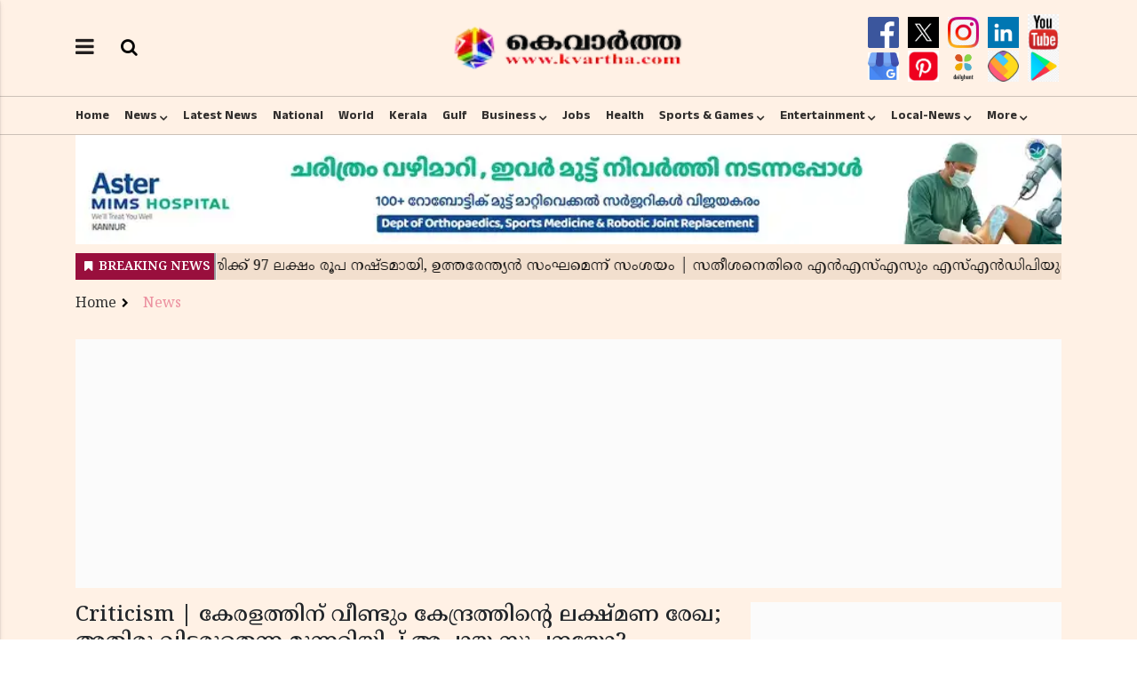

--- FILE ---
content_type: text/html;charset=utf-8
request_url: https://www.kvartha.com/news/centers-lakshmana-rekha-again-for-kerala-is-the-warning-not/cid15016441.htm
body_size: 23080
content:
<!DOCTYPE HTML>
<html lang="ml">

<head>
    <title>Criticism | കേരളത്തിന് വീണ്ടും കേന്ദ്രത്തിൻ്റെ ലക്ഷ്മണ രേഖ; അതിരു വിടരുതെന്ന മുന്നറിയിപ്പ് അപായ സൂചനയോ?</title><script type="application/ld+json">[{"@context": "https://schema.org","@type": "WebPage", "name":"Criticism | കേരളത്തിന് വീണ്ടും കേന്ദ്രത്തിൻ്റെ ലക്ഷ്മണ രേഖ; അതിരു വിടരുതെന്ന മുന്നറിയിപ്പ് അപായ സൂചനയോ?", "description":"സംസ്ഥാന സർക്കാർ ഭരണഘടന മറികടക്കരുതെന്നാണ് വിദേശകാര്യ വക്താവ് രൺധീർ ജയ്സ്വാളിൻ്റെ മുന്നറിയിപ്പ്", "keywords":"Malayalam News, National, Politics, News, Kerala, Danger Line, Central Government,  State Government, IAS, ", "url":"https://www.kvartha.com/news/centers-lakshmana-rekha-again-for-kerala-is-the-warning-not/cid15016441.htm"}, {"@context": "https://schema.org", "@type": "BreadcrumbList", "itemListElement":[{"@type": "ListItem", "position": 1, "item":{"@type":"Thing", "@id":"https://www.kvartha.com/","name":"KVARTHA"}}, {"@type": "ListItem", "position": 2, "item":{"@type":"Thing", "@id":"https://www.kvartha.com/news","name":"News"}}]}, {"@context": "https://schema.org","@type": "NewsArticle","mainEntityOfPage": {"@type": "WebPage","@id": "https://www.kvartha.com/news/centers-lakshmana-rekha-again-for-kerala-is-the-warning-not/cid15016441.htm", "description":"സംസ്ഥാന സർക്കാർ ഭരണഘടന മറികടക്കരുതെന്നാണ് വിദേശകാര്യ വക്താവ് രൺധീർ ജയ്സ്വാളിൻ്റെ മുന്നറിയിപ്പ്", "thumbnailUrl":"https://www.kvartha.com/static/c1e/client/115656/uploaded/17da1404cb0d8d1589c0326c6da18c64.webp"},"headline": "Criticism | കേരളത്തിന് വീണ്ടും കേന്ദ്രത്തിൻ്റെ ലക്ഷ്മണ രേഖ; അതിരു വിടരുതെന്ന മുന്നറിയിപ്പ് അപായ സൂചനയോ?","inLanguage":"ml","articleBody":"കണ്ണൂർ: (KVARTHA) കേരളം ഒരു പ്രത്യേക രാജ്യത്തെപ്പോലെ പ്രവർത്തിക്കുകയാണെന്ന ഗുരുതരമായ ആരോപണം കേന്ദ്ര സർക്കാർ ഉന്നയിക്കുമ്പോൾ വരും നാളുകളിൽ ഫെഡറലിസത്തിൻ്റെ ആണിക്കല്ലായ പരസ്പര സഹവർത്തിത്വം ഉലയുമോയെന്ന ആശങ്കയാണ് ഭരണതലത്തിൽ ഉയരുന്നത്. കേരളം ഭരിക്കുന്ന ഇടതുപക്ഷ സർക്കാരിനെതിരെ നേരത്തെയുള്ള അതൃപ്തിയാണ് കേന്ദ്ര സർക്കാരിൽ നിന്നും ഇപ്പോൾ മറനീക്കി പുറത്തുവരുന്നത്. കേന്ദ്ര ബജറ്റിൽ കേരളത്തിന് അർഹമായതൊന്നും കൊടുക്കാതെ നിരാശരായി നിൽക്കുന്ന പിണറായി സർക്കാരിന് ഒരു കൊട്ടു കൂടി കൊടുക്കുകയാണ് ബി.ജെ.പി ഭരിക്കുന്ന കേന്ദ്ര സർക്കാർ. നേരത്തെ കേരളം വിഭാവനം ചെയ്ത കെ റെയിൽ പദ്ധതിക്ക് പച്ചക്കൊടി കാട്ടിയില്ലെന്നു മാത്രമല്ല നയാ പൈസ പോലും ബജറ്റിൽ വകയിരുത്താൻ മടി കാണിക്കുകയും ചെയ്തു. 24000 കോടിയുടെ പ്രത്യേക സാമ്പത്തിക പാക്കേജ്, എയിംസ്, ടൂറിസം വികസനം തുടങ്ങി ഒട്ടേറെ കാര്യങ്ങൾ കേരളത്തിൻ്റെ ആവശ്യങ്ങളായി ഉയർന്നുവന്നുവെങ്കിലും ധനകാര്യ മന്ത്രി നിർമ്മലാ സീതാരാമൻ ഈ കാര്യങ്ങളൊക്കെ അവഗണിക്കുകയായിരുന്നു. ഈ പശ്ചാത്തലത്തിലാണ് വിദേശ പ്രതിനിധികളെ സ്വീകരിക്കാനും വിദേശ രാജ്യങ്ങളുമായുള്ള ബന്ധം മെച്ചപ്പെടുത്തുന്നതിനുമായുള്ള കെ വസുകി ഐഎഎസിൻ്റെ നിയമനത്തിൽ സംസ്ഥാന സർക്കാരിന് താക്കീത് നൽകി വിദേശകാര്യ മന്ത്രാലയം രംഗത്തു വന്നത്. സംസ്ഥാന സർക്കാർ ഭരണഘടന മറികടക്കരുതെന്നാണ് വിദേശകാര്യ വക്താവ് രൺധീർ ജയ്സ്വാളിൻ്റെ മുന്നറിയിപ്പ്. ഭരണഘടന പ്രകാരം വിദേശകാര്യം യൂണിയൻ ലിസ്റ്റിൽപ്പെട്ടതാണെന്നും അദ്ദേഹം ചൂണ്ടിക്കാട്ടിയിട്ടുണ്ട്. അധികാരമില്ലാത്ത കാര്യങ്ങളിൽ കൈകടത്തരുതെന്നും വിദേശകാര്യം കേന്ദ്ര പട്ടികയിൽ പെട്ടതാണെന്നും കേരളത്തിന് വിദേശകാര്യ മന്ത്രാലയം താക്കീത് നൽകിയെന്ന വാർത്തയാണ് ഡൽഹിയിൽ നിന്നും പുറത്തുവരുന്നത്. വിദേശ രാജ്യങ്ങളുമായി ബന്ധപ്പെട്ട വിഷയം സംസ്ഥാന ലിസ്റ്റിലും കൺകറന്&zwj;റ് ലിസ്റ്റിലുമുള്ളതല്ലെന്നും കേരളത്തെ വിദേശകാര്യ മന്ത്രാലയം ഓർമ്മിക്കുന്നത് ഭീഷണിയുടെ സ്വരത്തിലാണെന്ന് വ്യക്തമാണ്. എന്നാൽ കേരളം വിദേശകാര്യ മന്ത്രാലയത്തിൻ്റെ അധികാര പരിധിയിൽ കടന്നുകയറിയിട്ടില്ലെന്നാണ് കേരളത്തിലെ ചീഫ് സെക്രട്ടറി കെ വേണുവിൻ്റെ വിശദീകരണം. വിദേശ പ്രതിനിധികൾ സംസ്ഥാനത്ത് വന്നാൽ സ്വീകരിക്കേണ്ട ചുമതല മാത്രമേ നൽകിയിട്ടുള്ളുവെന്നാണ് ഔദ്യോഗിക വിശദീകരണമായി കേരളത്തിൻ്റെ ചീഫ് സെക്രട്ടറി ചുണ്ടിക്കാണിക്കുന്നത്. വാസുകിയുടെ നിയമനവുമായി ബന്ധപ്പെട്ട് കേന്ദ്ര സർക്കാർ ഇടഞ്ഞു നിൽക്കുന്ന പശ്ചാത്തലത്തിൽ നയതന്ത്രപരമായി വിഷയം രമ്യതയിൽ പരിഹരിക്കുകയെന്ന പോം വഴി മാത്രമേ സംസ്ഥാനത്തിന് മുൻപിലുള്ളൂ. എന്നാൽ കേരളം അതിര് കടക്കുന്നുവെന്ന തോന്നൽ വിദേശകാര്യ മന്ത്രാലയത്തിന് ഉണ്ടായാൽ മന്ത്രിമാരുടെ വിദേശ യാത്രകൾ ഉൾപ്പെടെ സാങ്കേതിക കുരുക്കിൽ കുടുങ്ങിയേക്കാം. മുഖ്യമന്ത്രി ഉൾപ്പെടെയുള്ളവർ നടത്താനിരിക്കുന്ന വിദേശ യാത്രകൾ വരെ ഇഴകീറി പരിശോധിച്ചതിനു ശേഷമായിരിക്കും അനുമതി.","articleSection": "News", "image": {"@type":"ImageObject","url":"https://www.kvartha.com/static/c1e/client/115656/uploaded/17da1404cb0d8d1589c0326c6da18c64.webp?width=1280&height=720&resizemode=4", "height": "720", "width": "1280" },"datePublished": "2024-07-25T21:28:00+05:30","dateModified": "2024-07-25T21:28:00+05:30","author": {"@type": "Person","name": "Newsroom Hub", "url": "https://www.kvartha.com/_author_/Newsroom_Hub/76350"},"publisher": {"@type": "NewsMediaOrganization","name": "KVARTHA","logo": {"@type": "ImageObject","url": "https://www.kvartha.com/static/c1e/static/client_resources/115656/4830/images/mainLogo.jpeg?width=600&height=60&resizemode=7", "height": "60", "width": "600"}}, "description":"സംസ്ഥാന സർക്കാർ ഭരണഘടന മറികടക്കരുതെന്നാണ് വിദേശകാര്യ വക്താവ് രൺധീർ ജയ്സ്വാളിൻ്റെ മുന്നറിയിപ്പ്", "keywords":"Malayalam News, National, Politics, News, Kerala, Danger Line, Central Government,  State Government, IAS, "}, {"mainEntity":[{"name":"Center's Lakshmana Rekha again for Kerala, What is issue?","acceptedAnswer":{"text":"Appointment of IAS officer for external cooperation","@type":"Answer"},"@type":"Question"}],"@context":"https://schema.org","@type":"FAQPage"}, {"@context":"https://schema.org","@type":"LocalBusiness","name":"KVARTHA","address":"Door No. KMC 18/474, Press Club Building, Near New Bus Stand, Kasaragod, Kerala, India. Pin 671121 Email: news@kvartha.com","telephone":"+914994222554 and 9447746070","openingHours":["Mo-Su 00:00-23:59"],"description":"","image":"https://www.kvartha.com/static/c1e/static/client_resources/115656/4830/images/mainLogo.jpeg","url":"https://www.kvartha.com/"}, {"@context": "https://schema.org", "@type": "NewsMediaOrganization", "name": "KVARTHA", "url": "https://www.kvartha.com","logo": {"@type": "ImageObject","url": "https://www.kvartha.com/static/c1e/static/client_resources/115656/4830/images/mainLogo.jpeg?width=600&height=60&resizemode=7", "height": "60", "width": "600"}}]</script><meta name="description" content="സംസ്ഥാന സർക്കാർ ഭരണഘടന മറികടക്കരുതെന്നാണ് വിദേശകാര്യ വക്താവ് രൺധീർ ജയ്സ്വാളിൻ്റെ മുന്നറിയിപ്പ്  National, Politics, News, Kerala&nbsp;"/><meta name="keywords" content="Malayalam News, National, Politics, News, Kerala, Danger Line, Central Government,  State Government, IAS, "><meta name="news_keywords" content="Malayalam News, National, Politics, News, Kerala, Danger Line, Central Government,  State Government, IAS, "><meta name="robots" content="index, follow, max-snippet:-1, max-video-preview:-1, max-image-preview:large"/><meta content="NOODP" name="robots"/><link rel="canonical" href="https://www.kvartha.com/news/centers-lakshmana-rekha-again-for-kerala-is-the-warning-not/cid15016441.htm"/><meta name="twitter:card" content="summary_large_image"/><meta name="twitter:site" content="@kvartha"/><meta name="twitter:title" content="Criticism | കേരളത്തിന് വീണ്ടും കേന്ദ്രത്തിൻ്റെ ലക്ഷ്മണ രേഖ; അതിരു വിടരുതെന്ന മുന്നറിയിപ്പ് അപായ സൂചനയോ?"/><meta name="twitter:description" content="സംസ്ഥാന സർക്കാർ ഭരണഘടന മറികടക്കരുതെന്നാണ് വിദേശകാര്യ വക്താവ് രൺധീർ ജയ്സ്വാളിൻ്റെ മുന്നറിയിപ്പ്"/><meta name="twitter:image" content="https://www.kvartha.com/static/c1e/client/115656/uploaded_original/17da1404cb0d8d1589c0326c6da18c64.webp"/><meta property="og:title" content="Criticism | കേരളത്തിന് വീണ്ടും കേന്ദ്രത്തിൻ്റെ ലക്ഷ്മണ രേഖ; അതിരു വിടരുതെന്ന മുന്നറിയിപ്പ് അപായ സൂചനയോ?"/><meta property="og:type" content="article"/><meta property="og:url" content="https://www.kvartha.com/news/centers-lakshmana-rekha-again-for-kerala-is-the-warning-not/cid15016441.htm"/><meta property="og:image" content="https://www.kvartha.com/static/c1e/client/115656/uploaded_original/17da1404cb0d8d1589c0326c6da18c64.webp"/><meta property="og:description" content="സംസ്ഥാന സർക്കാർ ഭരണഘടന മറികടക്കരുതെന്നാണ് വിദേശകാര്യ വക്താവ് രൺധീർ ജയ്സ്വാളിൻ്റെ മുന്നറിയിപ്പ്"/><meta property="article:published_time" content="2024-07-25T21:28:00+05:30"/><meta property="article:modified_time" content="2024-07-25T21:28:00+05:30"/><meta itemprop="name" content="Criticism | കേരളത്തിന് വീണ്ടും കേന്ദ്രത്തിൻ്റെ ലക്ഷ്മണ രേഖ; അതിരു വിടരുതെന്ന മുന്നറിയിപ്പ് അപായ സൂചനയോ?"/><meta itemprop="image" content="https://www.kvartha.com/static/c1e/client/115656/uploaded_original/17da1404cb0d8d1589c0326c6da18c64.webp"/><meta itemprop="description" content="സംസ്ഥാന സർക്കാർ ഭരണഘടന മറികടക്കരുതെന്നാണ് വിദേശകാര്യ വക്താവ് രൺധീർ ജയ്സ്വാളിൻ്റെ മുന്നറിയിപ്പ്  National, Politics, News, Kerala&nbsp;"/><meta itemprop="url" content="https://www.kvartha.com/news/centers-lakshmana-rekha-again-for-kerala-is-the-warning-not/cid15016441.htm"/>

    <link rel="icon" href="https://www.kvartha.com/static/c1e/static/themes/16/115656/4830/images/favicon1716200709845.jpg">
    <link rel="preload" as="image"
        href="https://www.kvartha.com/static/c1e/static/themes/16/115656/4830/images/aster-mims-kannur-advt-900X90-july-2025--1-.webp">

    <meta name="viewport" content="width=device-width, initial-scale=1.0">

    <link rel="preload" as="style" href="https://www.kvartha.com/static/c1e/static/themes/16/115656/4830/css/style.css">
    <link rel="preload" as="style" href="https://www.kvartha.com/static/c1e/static/themes/css/bootstrap4.3.1.min.css">
    <link rel="preload" as="style" href="https://www.kvartha.com/static/c1e/static/themes/css/font-awesome.min.css">

    <script>var c1e_id = "115656:4830";</script>
    <script>var is_c1e_pubdomain = "//www.kvartha.com";</script>
    <script>var is_c1e_enable = true; </script>

    <link rel="preconnect" href="https://www.instagram.com/" crossorigin>
    <link rel="preconnect" as="script" href="https://platform.twitter.com/" crossorigin>
    <link rel="preconnect prefetch" href="https://news.google.com/swg/js/v1/loader.svg">
    <link rel="preconnect" href="https://www.gstatic.com/" crossorigin>
    <link rel="preconnect" href="https://www.google.com/" crossorigin>

   

    <style>
        .ticker {
            height: 43px !important;
        }

        h1 {
            font-size: 2rem !important;
        }

        .whatsapp-links {
            padding-bottom: 10px;
        }

        .story-heading p {
            word-wrap: break-word;
        }

        .fixed-content {
            color: #9d4728;
            font-size: 16px;
        }

        .articleShow-page img {
            height: auto;
        }

        .g-business {
            width: 215px !important;
            background: none !important;
        }

        h2 {
            font-family: "Noto Serif Malayalam", serif !important;
        }

        .desktop_only {
            display: block;
        }

        .mobile_only {
            display: none;
        }

        @media only screen and (max-width:767px) {
            h2 {
                font-size: 16px !important;
            }

            h1 {
                font-size: 1.8rem !important;
            }

            .g-business {
                width: 185px !important;
            }

            .desktop_only {
                display: none;
            }

            .mobile_only {
                display: block;
            }
        }

        /* Bootstrap css start */
        :root {
            --blue: #007bff;
            --indigo: #6610f2;
            --purple: #6f42c1;
            --pink: #e83e8c;
            --red: #dc3545;
            --orange: #fd7e14;
            --yellow: #ffc107;
            --green: #28a745;
            --teal: #20c997;
            --cyan: #17a2b8;
            --white: #fff;
            --gray: #6c757d;
            --gray-dark: #343a40;
            --primary: #007bff;
            --secondary: #6c757d;
            --success: #28a745;
            --info: #17a2b8;
            --warning: #ffc107;
            --danger: #dc3545;
            --light: #f8f9fa;
            --dark: #343a40;
            --breakpoint-xs: 0;
            --breakpoint-sm: 576px;
            --breakpoint-md: 768px;
            --breakpoint-lg: 992px;
            --breakpoint-xl: 1200px;
            --font-family-sans-serif: -apple-system, BlinkMacSystemFont, "Segoe UI", Roboto, "Helvetica Neue", Arial, "Noto Sans", sans-serif, "Apple Color Emoji", "Segoe UI Emoji", "Segoe UI Symbol", "Noto Color Emoji";
            --font-family-monospace: SFMono-Regular, Menlo, Monaco, Consolas, "Liberation Mono", "Courier New", monospace
        }

        *,
        ::after,
        ::before {
            box-sizing: border-box
        }

        html {
            font-family: sans-serif;
            line-height: 1.15;
            -webkit-text-size-adjust: 100%
        }

        article,
        header,
        nav,
        section {
            display: block
        }

        body {
            margin: 0;
            font-family: -apple-system, BlinkMacSystemFont, "Segoe UI", Roboto, "Helvetica Neue", Arial, "Noto Sans", sans-serif, "Apple Color Emoji", "Segoe UI Emoji", "Segoe UI Symbol", "Noto Color Emoji";
            font-size: 1rem;
            font-weight: 400;
            line-height: 1.5;
            color: #212529;
            text-align: left;
            background-color: #fff
        }

        h1 {
            margin-top: 0;
            margin-bottom: .5rem
        }

        ul {
            margin-top: 0;
            margin-bottom: 1rem
        }

        ul ul {
            margin-bottom: 0
        }

        a {
            color: #007bff;
            text-decoration: none;
            background-color: transparent
        }

        img {
            vertical-align: middle;
            border-style: none
        }

        button {
            border-radius: 0
        }

        button,
        input {
            margin: 0;
            font-family: inherit;
            font-size: inherit;
            line-height: inherit
        }

        button,
        input {
            overflow: visible
        }

        button {
            text-transform: none
        }

        [type=button],
        [type=submit],
        button {
            -webkit-appearance: button
        }

        [type=button]::-moz-focus-inner,
        [type=submit]::-moz-focus-inner,
        button::-moz-focus-inner {
            padding: 0;
            border-style: none
        }

        ::-webkit-file-upload-button {
            font: inherit;
            -webkit-appearance: button
        }

        h1 {
            margin-bottom: .5rem;
            font-weight: 500;
            line-height: 1.2
        }

        h1 {
            font-size: 2.5rem
        }

        .container {
            width: 100%;
            padding-right: 15px;
            padding-left: 15px;
            margin-right: auto;
            margin-left: auto
        }

        @media (min-width:576px) {
            .container {
                max-width: 540px
            }
        }

        @media (min-width:768px) {
            .container {
                max-width: 720px
            }
        }

        @media (min-width:992px) {
            .container {
                max-width: 960px
            }
        }

        @media (min-width:1200px) {
            .container {
                max-width: 1140px
            }
        }

        .row {
            display: -ms-flexbox;
            display: flex;
            -ms-flex-wrap: wrap;
            flex-wrap: wrap;
            margin-right: -15px;
            margin-left: -15px
        }

        .col-lg-12,
        .col-md-12,
        .col-md-4,
        .col-md-8,
        .col-sm-12 {
            position: relative;
            width: 100%;
            padding-right: 15px;
            padding-left: 15px
        }

        @media (min-width:576px) {
            .col-sm-12 {
                -ms-flex: 0 0 100%;
                flex: 0 0 100%;
                max-width: 100%
            }
        }

        @media (min-width:768px) {
            .col-md-4 {
                -ms-flex: 0 0 33.333333%;
                flex: 0 0 33.333333%;
                max-width: 33.333333%
            }

            .col-md-8 {
                -ms-flex: 0 0 66.666667%;
                flex: 0 0 66.666667%;
                max-width: 66.666667%
            }

            .col-md-12 {
                -ms-flex: 0 0 100%;
                flex: 0 0 100%;
                max-width: 100%
            }
        }

        @media (min-width:992px) {
            .col-lg-12 {
                -ms-flex: 0 0 100%;
                flex: 0 0 100%;
                max-width: 100%
            }
        }

        .nav {
            display: -ms-flexbox;
            display: flex;
            -ms-flex-wrap: wrap;
            flex-wrap: wrap;
            padding-left: 0;
            margin-bottom: 0;
            list-style: none
        }

        .nav-link {
            display: block;
            padding: .5rem 1rem
        }

        .close {
            float: right;
            font-size: 1.5rem;
            font-weight: 700;
            line-height: 1;
            color: #000;
            text-shadow: 0 1px 0 #fff;
            opacity: .5
        }

        button.close {
            padding: 0;
            background-color: transparent;
            border: 0;
            -webkit-appearance: none;
            -moz-appearance: none;
            appearance: none
        }

        .pb-3 {
            padding-bottom: 1rem !important
        }

        .text-center {
            text-align: center !important
        }

        /* Bootstrap css end */
        /*style css start */
        /* @import url('https://fonts.googleapis.com/css2?family=Anek+Malayalam:wght@100..800&display=swap');
        @import url('https://fonts.googleapis.com/css2?family=Noto+Serif+Malayalam:wght@100..900&display=swap'); */

        body {
            font-family: "Noto Serif Malayalam", serif !important;
            font-weight: 400
        }

        a,
        article,
        body,
        div,
        h1,
        header,
        html,
        i,
        iframe,
        img,
        ins,
        li,
        nav,
        section,
        span,
        ul {
            margin: 0;
            padding: 0;
            vertical-align: baseline
        }

        :focus {
            outline: 0
        }

        article,
        header,
        nav,
        section {
            display: block
        }

        body {
            line-height: 1
        }

        html {
            font-size: 100%;
            -webkit-text-size-adjust: 100%;
            -ms-text-size-adjust: 100%
        }

        img {
            border: 0;
            -ms-interpolation-mode: bicubic
        }

        button,
        input {
            font-size: 100%;
            margin: 0;
            vertical-align: baseline
        }

        button,
        input {
            line-height: normal
        }

        button {
            text-transform: none
        }

        button {
            -webkit-appearance: button
        }

        a {
            text-decoration: none;
            outline: 0
        }

        button::-moz-focus-inner,
        input::-moz-focus-inner {
            border: 0;
            padding: 0
        }

        button,
        html,
        input {
            color: #222
        }

        img {
            vertical-align: middle;
            object-position: center;
            object-fit: cover
        }

        span img {
            background: #990f3d
        }

        #myHeader {
            width: 100%;
            background: #fff1e5
        }

        .headerTop {
            display: flex;
            flex-direction: row;
            flex-wrap: wrap
        }

        .headerTop .top_add a img {
            width: 100%
        }

        .headerTop nav ul li a {
            color: #333;
            display: block;
            text-decoration: none;
            padding: 8px 0 !important;
            text-transform: capitalize;
            font-weight: 700;
            font-size: 14px;
            line-height: 9px;
            display: inline-block
        }

        .headerTop nav {
            padding: 0
        }

        .headerTop .header-menu {
            height: auto
        }

        .headerTop {
            color: #33302e;
            background-color: #fff1e5
        }

        .headerTop-main {
            width: 100%;
            display: table
        }

        .headerTop-left,
        .header_top-col-right {
            width: 20%
        }

        .headerTop-left .searchBtn {
            float: left;
            position: relative;
            padding-left: 30px;
            padding-top: 3px
        }

        .header-top-col {
            display: table-cell;
            vertical-align: middle
        }

        .nav-item a {
            position: relative
        }

        .mainMenu nav>ul>li:first-child {
            margin: 0
        }

        .headerTop-left .searchBtn .searchIcon {
            color: #000;
            font-size: 20px
        }

        .top_add {
            width: 280px;
            margin: 14px auto
        }

        .mainMenu {
            background-color: #fff1e5;
            display: flex;
            flex-flow: row;
            min-width: 100%;
            position: relative;
            border-bottom: 1px solid #ccc1b7;
            border-top: 1px solid #ccc1b7
        }

        .mainMenu nav ul {
            display: block
        }

        .mainMenu nav>ul>li {
            display: inline-block;
            margin: 0;
            margin-left: 12px;
            border-bottom: 3px solid transparent;
            border-top: 3px solid transparent
        }

        .mainMenu nav>ul>li:last-child {
            padding-right: 0
        }

        .mainMenu nav ul li a {
            color: #33302e;
            padding: 8px 0 !important;
            outline: 0;
            position: relative;
            font-family: "Anek Malayalam", sans-serif;
            font-size: 14px;
            line-height: 20px
        }

        .mainMenu nav li.hasChild {
            padding-right: 12px
        }

        .mainMenu nav li.hasChild>a:after {
            margin-right: -2px;
            content: "\f107";
            font-family: FontAwesome;
            font-style: normal;
            text-decoration: inherit;
            color: #33302e;
            font-size: 14px;
            font-weight: 700;
            padding-right: .5em;
            position: absolute;
            top: 60%;
            right: -16px;
            transform: translateY(-55%)
        }

        .mainMenu nav li:first-child a {
            padding-left: 0 !important;
            padding-right: 12px
        }

        .mainMenu nav {
            padding: 0;
            float: left;
            max-width: 100%;
            padding: 0
        }

        .toggler {
            float: left;
            position: relative
        }

        .toggler a {
            color: #231f1f;
            font-size: 24px
        }

        .sidenav {
            height: 100%;
            width: 320px;
            position: fixed;
            top: 0;
            left: 0;
            overflow-x: hidden;
            padding-top: 0;
            z-index: 999;
            box-shadow: 0 1px 2px rgb(77 72 69 / 25%), 0 4px 6px rgb(77 72 69 / 10%);
            background-color: #fff1e5;
            transform: translateX(-100%);
            -webkit-transform: translateX(-100%);
            -mos-transform: translateX(-100%);
            -ms-transform: translateX(-100%)
        }

        .sidenav .side-logo {
            margin: 22px 10px 10px;
            text-align: center;
            display: inline-block
        }

        .sidenav .side-logo a img {
            width: 40%
        }

        .sidenav .closebtn {
            position: absolute;
            top: 7px;
            right: 12px;
            font-size: 44px;
            margin-left: 0;
            color: #66605c;
            text-decoration: none
        }

        .sidenav .site-nav__list {
            padding: 0;
            margin-top: 0
        }

        ul.site-nav__list {
            margin: 0;
            padding: 0;
            border: 0;
            outline: 0;
            font-size: 100%;
            vertical-align: baseline;
            background: 0 0;
            position: relative;
            list-style: none
        }

        .sidenav .site-nav__list li {
            display: block;
            width: 100%;
            padding: 0;
            position: relative;
            margin-top: 1px
        }

        .sidenav .site-nav__list li.hasChild>a {
            position: relative
        }

        .sidenav .site-nav__list li a {
            text-decoration: none;
            color: #33303e;
            display: block;
            outline: 0;
            padding: 0 10px !important;
            height: 44px;
            line-height: 50px;
            font-size: 16px;
            font-family: "Anek Malayalam", sans-serif;
            text-transform: capitalize
        }

        .sidenav .site-nav__list ul {
            padding-left: 15px
        }

        .submenu {
            list-style: none;
            display: none;
            padding: 0;
            background-color: #fff9f5;
            box-shadow: inset 0 -1px 0 #e6d9ce, inset 0 1px 0 #e6d9ce
        }

        .submenu li {
            width: 100%
        }

        .submenu li a {
            width: 100%
        }

        .sidenav .submenu {
            display: block
        }

        .sidenav li.hasChild .submenu {
            display: none
        }

        .sidenav .submenu li:last-child {
            border: none
        }

        .submenu .nav-item a:after {
            height: 0 !important
        }

        .mainMenu nav li>.submenu {
            position: absolute;
            top: 39px;
            left: 0;
            display: none;
            background-color: #bb1919;
            min-width: 200px;
            color: #fff;
            z-index: 9;
            padding: 10px;
            list-style: none;
            max-height: 300px;
            overflow-y: auto;
            border-top: 1px solid #ccc1b7;
            background-color: #fff9f5;
            box-shadow: 0 1px 2px rgba(77, 72, 69, .25), 0 4px 6px rgba(77, 72, 69, .1)
        }

        .mainMenu nav li>.submenu li {
            padding: 0;
            text-align: left;
            display: inline-block;
            position: relative;
            height: auto
        }

        .mainMenu nav li>.submenu li:last-child {
            border-bottom: none
        }

        .mainMenu nav li>.submenu li a {
            text-transform: capitalize
        }

        .mainMenu nav li {
            display: inline-block;
            position: relative
        }

        .popUp-main {
            width: 100%;
            transform: scaleX(0);
            -webkit-transform: scaleX(0);
            -moz-transform: scaleX(0);
            -ms-transform: scaleX(0);
            z-index: 999;
            padding: 8px 0;
            text-align: center;
            background: #ccc1b7;
            display: none
        }

        .popUp-main .inputRow {
            display: flex;
            align-items: center;
            width: 60%;
            margin: 0 auto
        }

        .popUp-main .close {
            color: #262a33;
            padding: 10px 17px;
            line-height: 27px;
            opacity: 1;
            font-size: 34px
        }

        .popUp-main input {
            width: 100%;
            color: #717070;
            background-color: #fff;
            text-align: left;
            border: 0;
            margin: 0 auto;
            padding-left: 30px;
            padding-right: 30px;
            outline: 0;
            font-weight: 500;
            font-size: 14px;
            text-transform: none;
            float: left;
            line-height: 16px;
            box-sizing: border-box;
            height: 32px;
            padding: 0 8px;
            vertical-align: middle;
            background: #fff;
            border-style: solid;
            border-color: transparent;
            box-shadow: none;
            min-width: 50%;
            flex-grow: 1
        }

        .popUp-main .header-search-submit {
            font-size: 12.18px;
            border-radius: 0;
            background-color: #262a33;
            color: #fff;
            border: 1px solid transparent;
            height: 32px;
            margin: 0 0 0 14px;
            padding: 6px 8px
        }

        .bg-light-p {
            background-color: #fff1e5
        }

        .sub-header__page-title {
            font-size: 40px !important;
            line-height: 44px !important;
            padding: 0 0 15px 0
        }

        .storyshow-subhead {
            font-size: 14px;
            display: flex;
            align-items: center;
            justify-content: flex-start;
            margin: 5px 0 15px 0
        }

        .articleShow-page img {
            width: 100%
        }

        .card-box.img-box {
            font-size: 0;
            line-height: 0
        }

        @media (min-width:768px) and (max-width:992px) {
            .headerTop .top_add a img {
                width: 90px
            }

            .popUp-main .close {
                padding: 10px 0 10px 6px !important
            }

            .popUp-main .header-search-submit {
                margin-left: 8px
            }

            .popUp-main .inputRow {
                width: 95%
            }

            .headerTop {
                border-bottom: 1px solid #ccc1b7
            }

            .sideSocialLinks {
                display: none !important
            }

            .top_add {
                width: auto;
                text-align: center
            }

            .headerTop-left .searchBtn {
                position: absolute;
                padding-left: 30px;
                padding-top: 3px;
                right: 17px;
                float: none
            }

            .mainMenu {
                display: none !important
            }
        }

        @media only screen and (max-width:767px) {
            .headerTop .top_add a img {
                width: 230px
            }

            .popUp-main .close {
                padding: 10px 0 10px 6px !important
            }

            .popUp-main .header-search-submit {
                margin-left: 8px
            }

            .popUp-main .inputRow {
                width: 95%
            }

            .headerTop {
                border-bottom: 1px solid #ccc1b7
            }

            .sideSocialLinks {
                display: none !important
            }

            .top_add {
                width: auto;
                text-align: center
            }

            .headerTop-left .searchBtn {
                position: absolute;
                padding-left: 30px;
                padding-top: 3px;
                right: 17px;
                float: none
            }

            .mainMenu {
                display: none !important
            }
        }

        ul {
            padding-left: 18px;
            padding-bottom: 16px
        }

        .story-heading {
            font-size: 24px !important;
            line-height: 30px !important;
            padding: 0 0 5px 0
        }

        .social-icon {
            display: inline-block
        }

        .native-items {
            width: 100%;
            margin-bottom: 16px
        }

        .headerTop-main .social-icon a {
            border-right: 2.5px solid #fff1e5;
            border-left: 2.5px solid #fff1e5
        }

        ul.cd-breadcrumb {
            list-style: none;
            padding: 0
        }

        ul.cd-breadcrumb li a {
            color: #303030
        }

        ul.cd-breadcrumb li a {
            font: 700 16px/18px, "Anek Malayalam", sans-serif
        }

        ul.cd-breadcrumb li {
            display: inline-block;
            padding-right: 5px
        }

        ul.cd-breadcrumb li a:after {
            content: "\f054";
            margin-left: 6px;
            margin-right: 6px;
            font-size: 11px;
            font-family: FontAwesome;
            font-style: normal;
            font-weight: normal;
            text-decoration: inherit;
            vertical-align: middle;
            color: #000
        }

        ul.cd-breadcrumb li:last-child a:after {
            content: ""
        }

        ul.cd-breadcrumb {
            list-style: none;
            padding: 0
        }

        .header-menu-sidebar .hasChild:before {
            content: "\f054";
            margin-left: 6px;
            margin-right: 6px;
            font-size: 11px;
            font-family: FontAwesome;
            font-style: normal;
            font-weight: normal;
            text-decoration: inherit;
            color: #000;
            position: absolute;
            right: 1rem;
            top: 1rem
        }

        /*style css end   */
        /* Custom CSS */
        /* Custom CSS */
        .colombiaonerequestsend,
        .colombiarequestsend {
            min-height: 47px !important;
            background: #ccc
        }

        .ticker-row {
            height: 47px !important;
            overflow: hidden !important;
        }

        .lhs[data-ua="d"] {
            min-height: 110px !important;
        }

        .rhs[data-ua="d"] {
            min-height: 250px !important;
        }

        .ads-height-350 {
            min-height: 310px !important;
        }

        .ads-height-350-m {
            min-height: initial !important;
        }

        .ads-height-110-d {
            min-height: 110px !important;
            overflow: hidden;
        }

        .ads-height-rhs-d {
            min-height: 250px !important;
        }

        .ads-height-530 {
            min-height: 530px !important;
        }

        @media (max-width: 800px) {
            .ads-height-110-d {
                height: initial;
                display: none;
            }

            .ads-height-530 {
                min-height: 530px !important;
            }

            .ads-height-350-m {
                min-height: 280px !important;
                overflow: hidden;
            }

            .ads-height-rhs-d {
                height: auto !important;
            }

            .lhs[data-ua="m"] {
                min-height: 300px !important;
            }

            .lhs[data-ua="d"],
            .rhs[data-ua="d"] {
                display: none !important;
            }
        }

        @media (max-width: 500px) {
            .mobHeader {
                height: 96px;
            }
        }
    </style>

    <!-- Stylesheet -->
    <link media="all" onload="this.media='all'" rel="stylesheet"
        href="https://www.kvartha.com/static/c1e/static/themes/css/bootstrap4.3.1.min.css">
    <link media="all" onload="this.media='all'" rel="stylesheet"
        href="https://www.kvartha.com/static/c1e/static/themes/css/font-awesome.min.css">
    <link media="all" onload="this.onload=null;this.rel='stylesheet'"
        href="https://www.kvartha.com/static/c1e/static/themes/16/115656/4830/css/style.css">

    <!-- It enables Google’s subscription, contribution, and access framework for news content—including 
    free/open-access articles, soft paywalls, or subscription-based access. -->
    <script class="prod_script" async="" type="application/javascript"
        src="https://news.google.com/swg/js/v1/swg-basic.js"></script>
    <script>
        (self.SWG_BASIC = self.SWG_BASIC || []).push(basicSubscriptions => {
            basicSubscriptions.init({
                type: "NewsArticle",
                isPartOfType: ["Product"],
                isPartOfProductId: "CAoiEEXyE94IYJU5q_EwTRrGdh0:openaccess",
                clientOptions: { theme: "light", lang: "ml" },
            });
        });
    </script>
    <script
        type="application/ld+json">{"@context":"http://schema.org","@type":"NewsArticle","isAccessibleForFree":true,"isPartOf":{"productID":"CAoiEEXyE94IYJU5q_EwTRrGdh0:openaccess","@type":"Product"}}</script>
    <script src="https://securepubads.g.doubleclick.net/pagead/managed/js/gpt/m202509300101/pubads_impl.js"
        async></script>
    <link href="https://securepubads.g.doubleclick.net/pagead/managed/dict/m202510020101/gpt"
        rel="compression-dictionary">

    <script async="" src="https://pagead2.googlesyndication.com/pagead/js/adsbygoogle.js?client=ca-pub-6657941752984293"
        crossorigin="anonymous" class="head_script"></script>
    <!-- Prebid.js is a JavaScript library that enables header bidding, a technique that allows multiple ad buyers 
    (SSPs / ad exchanges) to bid on ad inventory before the ad server (like Google Ad Manager) is called. -->
    <script async="" src="https://cdn.jsdelivr.net/npm/prebid.js@latest/dist/not-for-prod/prebid.js"></script>

    <!-- Tag Manager -->
    <script class="prod_script" async="" src="https://www.googletagmanager.com/gtag/js?id=G-E40TL7HPLE"></script>
    <script>
        window.dataLayer = window.dataLayer || [];
        function gtag() { dataLayer.push(arguments); }
        gtag('js', new Date());
        gtag('config', 'G-JSV09KXJW5');
        gtag('config', 'G-E40TL7HPLE'); 
    </script>
    <script async="" src="//anymind360.com/js/18695/ats.js" class="prod_script"></script>
    <!--GRX script start-->
    <script>
        (function (g, r, o, w, t, h, rx) {
            g[t] = g[t] || function () {
                (g[t].q = g[t].q || []).push(arguments)
            }, g[t].l = 1 * new Date();
            g[t] = g[t] || {}, h = r.createElement(o), rx = r.getElementsByTagName(o)[0];
            h.async = 1; h.src = w; rx.parentNode.insertBefore(h, rx)
        })(window, document, 'script', 'https://static.growthrx.in/js/v2/web-sdk.js', 'grx');
        grx('init', 'gf4517fc1');
        grx('track', 'page_view', { url: window.location.href });
    </script>
    <script>
        //automatically fetch the section in the URL
        const urlParts = window.location.pathname.split('/').filter(Boolean);
        const section = urlParts[0] || "";
        // Detect if the device is mobile/Desktop
        const isMobile = /Mobi|Android|iPhone|iPad|iPod/i.test(navigator.userAgent);
        const browsingPlatform = isMobile ? "mweb" : "web";
        console.log(browsingPlatform)
        window.cwvReportingInfo = {
            userPercentage: 100,
            section: section.toLowerCase(),
            business_property: "Colombia M360 Prod",
            browsing_platform: browsingPlatform,
            page_template: "articleshow",
            data_store: "grx",
            country: "in"
        };
        console.log(window.cwvReportingInfo);
    </script>
    <script async src="https://assets.toiimg.com/assets/toi_js/toi_webvitals_v2.js"></script>
    <!-- GRX script end-->
</head>

<body>
    
    <header class="bt_header headerTop mobHeader">
        <div id="myHeader" class="">
            <div class="container">
                <div class="row">
                    <div class="col-sm-12 col-md-12 ">
                        <div class="headerTop-main">
                            <div class="headerTop-left header-top-col">
                                <div class="toggler"> <a class="sideMenu donot" href="javascript:void(0);"><i
                                            class="fa fa-bars" aria-hidden="true"></i> </a></div>
                                <div class="searchBtn"> <a class="bt_sprite searchIcon donot"
                                        href="javascript:void(0);"> <i class="fa fa-search" aria-hidden="true"
                                            onclick="stickypopup()"></i></a> </div>
                            </div>
                            <div class="logo_outer header-top-col align-center">
                                <div id="HeaderlogoIn" class="top_add "> <a href="https://www.kvartha.com" class="">
                                        <img src="https://www.kvartha.com/static/c1e/static/themes/16/115656/4830/images/kvartha logo.png"
                                            alt="Kvartha" title=""> </a> </div>
                            </div>
                            <div class="header_top-col-right header-top-col text-center">
                                <div class="social-icon sideSocialLinks ">
                                    <!-- <a href="https://www.facebook.com/kvarthaplus" title="Facebook" target="_blank"><i class="fa fa-facebook" aria-hidden="true"></i></a><a href="https://twitter.com/kvartha" title="Twitter" target="_blank"><i class="fa fa-twitter" aria-hidden="true"></i></a><a href="https://www.instagram.com/kvarthaworldnews" title="Instagram" target="_blank"><i class="fa fa-instagram" aria-hidden="true"></i></a><a href="https://in.linkedin.com/in/kvartha" title="Linkedin" target="_blank"><i class="fa fa-linkedin" aria-hidden="true"></i></a><a href="https://www.youtube.com/c/KVARTHAWORLDNEWS" title="Youtube" target="_blank"><i class="fa fa-youtube" aria-hidden="true"></i></a><a href="https://in.pinterest.com/kvartha/" title="Pinterest" target="_blank"><i class="fa fa-pinterest-p" aria-hidden="true"></i></a>
                               <a href="https://maps.app.goo.gl/V5xspnTBvN8BfQoh7" title="Google Business" target="_blank" class=""><img src="https://www.kvartha.com/static/c1e/static/themes/16/115656/4830/images/google-business.png" alt="Google Business" style="width: 38px;"></a>
                               <a href="https://play.google.com/store/apps/details?id=news.kvartha&amp;hl=en_IN" title="Android App" target="_blank" class=""><img src="https://www.kvartha.com/static/c1e/static/themes/16/115656/4830/images/google-play.png" alt="Android App" style="width: 33px;"></a>
                               <a href="https://m.dailyhunt.in/news/india/malayalam/kvartha-epaper-kvartha" title="Daily Hunt" target="_blank" class=""><img src="https://www.kvartha.com/static/c1e/static/themes/16/115656/4830/images/dailyhunt.png" alt="Daily Hunt" style="width:32px"></a>
                               <a href="https://sharechat.com/profile/kvartha" title="Sharechat" target="_blank" class=""><img src="https://www.kvartha.com/static/c1e/static/themes/16/115656/4830/images/sharechat-icon.png" alt="Sharechat" style="width: 32px;"></a> -->
                                    <a href="https://www.facebook.com/kvarthaplus" title="Facebook" target="_blank"
                                        class="">
                                        <img src="https://www.kvartha.com/static/c1e/static/themes/16/115656/4830/images/Facebook-logo--square-.png"
                                            alt="Facebook" style="width: 35px;">
                                    </a>

                                    <a href="https://twitter.com/kvartha" title="Twitter" target="_blank" class="">
                                        <img src="https://www.kvartha.com/static/c1e/static/themes/16/115656/4830/images/twitter-logo.jpg"
                                            alt="Twitter" style="width: 35px;">
                                    </a>
                                    <a href="https://www.instagram.com/kvarthaworldnews" title="instagram"
                                        target="_blank" class="">
                                        <img src="https://www.kvartha.com/static/c1e/static/themes/16/115656/4830/images/png-transparent-logo-instagram-text-logo-number-thumbnail-insta.png"
                                            alt="instagram" style="width: 35px;">
                                    </a>
                                    <a href="https://in.linkedin.com/in/kvartha" title="Linkedin" target="_blank"
                                        class="">
                                        <img src="https://www.kvartha.com/static/c1e/static/themes/16/115656/4830/images/LinkedIn.png"
                                            alt="Linkedin" style="width: 35px;">
                                    </a>
                                    <a href="https://www.youtube.com/c/KVARTHAWORLDNEWS" title="youtube" target="_blank"
                                        class="">
                                        <img src="https://www.kvartha.com/static/c1e/static/themes/16/115656/4830/images/322-3221244-square-youtube-logo-png.png"
                                            alt="youtube" style="width: 35px;">
                                    </a>
                                    <a href="https://maps.app.goo.gl/V5xspnTBvN8BfQoh7" title="Google-Business"
                                        target="_blank" class="">
                                        <img src="https://www.kvartha.com/static/c1e/static/themes/16/115656/4830/images/Google-Business.jpg"
                                            alt="Google-Business" style="width: 35px;">
                                    </a>
                                    <a href="https://in.pinterest.com/kvartha/" title="Pinterest" target="_blank"
                                        class="">
                                        <img src="https://www.kvartha.com/static/c1e/static/themes/16/115656/4830/images/Pinterest.avif"
                                            alt="Pinterest" style="width: 35px;">
                                    </a>
                                    <a href="https://m.dailyhunt.in/news/india/malayalam/kvartha-epaper-kvartha"
                                        title="Daily-hunt" target="_blank" class="">
                                        <img src="https://www.kvartha.com/static/c1e/static/themes/16/115656/4830/images/hunt.png"
                                            alt="Daily-hunt" style="width: 35px;">
                                    </a>
                                    <a href="https://sharechat.com/profile/kvartha" title="share-chat" target="_blank"
                                        class="">
                                        <img src="https://www.kvartha.com/static/c1e/static/themes/16/115656/4830/images/share-chat-new.png"
                                            alt="share-chat" style="width: 35px;">
                                    </a>
                                    <a href="https://play.google.com/store/apps/details?id=news.kvartha&amp;hl=en_IN"
                                        title="Android App" target="_blank" class="">
                                        <img src="https://www.kvartha.com/static/c1e/static/themes/16/115656/4830/images/play-stor.png"
                                            alt="Android App" style="width: 35px;">
                                    </a>
                                </div>
                            </div>
                        </div>
                    </div>
                </div>
            </div>
            <div id="mySidenav" class="sidenav">
                <div id="HeaderSidelogoIn" class="side-logo "> <a href="https://www.kvartha.com" class=""><img
                            src="https://www.kvartha.com/static/c1e/static/themes/16/115656/4830/images/kvartha logo.png"
                            alt="Main" title=""></a> </div><a href="javascript:void(0)" class="closebtn donot">×</a>
                <ul class="site-nav__list nav header-menu-sidebar ">
                    <li class="nav-item"><a class="nav-link" href="https://www.kvarthaa.com">Home</a></li>
                    <li class="nav-item hasChild"><a class="" aria-expanded=""
                            href="https://www.kvartha.com/news">News</a>
                        <ul class="submenu">
                            <li class="nav-item"><a class="" href="https://www.kvartha.com/news/kerala">Kerala</a></li>
                            <li class="nav-item"><a class="" href="https://www.kvartha.com/news/national">National</a>
                            </li>
                            <li class="nav-item"><a class="" href="https://www.kvartha.com/news/gulf">Gulf</a></li>
                            <li class="nav-item"><a class="" href="https://www.kvartha.com/news/world">World</a></li>
                            <li class="nav-item"><a class="" href="https://www.kvartha.com/news/social-media">Social
                                    Media</a></li>
                            <li class="nav-item"><a class="" href="https://www.kvartha.com/news/weather">Weather</a>
                            </li>
                            <li class="nav-item"><a class="" href="https://www.kvartha.com/news/crime">Crime</a></li>
                            <li class="nav-item"><a class="" href="https://www.kvartha.com/news/trending">Trending</a>
                            </li>
                            <li class="nav-item"><a class="" href="https://www.kvartha.com/news/cartoon">Cartoon</a>
                            </li>
                            <li class="nav-item"><a class="" href="https://www.kvartha.com/news/humor">Humor</a></li>
                            <li class="nav-item"><a class="" href="https://www.kvartha.com/news/ipl">IPL</a></li>
                            <li class="nav-item"><a class="" href="https://www.kvartha.com/news/isl">ISL</a></li>
                            <li class="nav-item"><a class="" href="https://www.kvartha.com/news/obituary">Obituary</a>
                            </li>
                            <li class="nav-item"><a class="" href="https://www.kvartha.com/news/politics">Politics</a>
                            </li>
                            <li class="nav-item"><a class="" href="https://www.kvartha.com/news/olympics">Olympics</a>
                            </li>
                        </ul>
                    </li>
                    <li class="nav-item"><a class="nav-link" href="https://www.kvartha.com/latest-news">Latest News</a>
                    </li>
                    <li class="nav-item hasChild"><a class="" aria-expanded=""
                            href="https://www.kvartha.com/business">Business</a>
                        <ul class="submenu">
                            <li class="nav-item"><a class="" href="https://www.kvartha.com/business/finance">Finance</a>
                            </li>
                            <li class="nav-item"><a class=""
                                    href="https://www.kvartha.com/business/construction">Construction</a></li>
                            <li class="nav-item"><a class=""
                                    href="https://www.kvartha.com/business/home-and-interior">Home &amp; Interior</a>
                            </li>
                            <li class="nav-item"><a class=""
                                    href="https://www.kvartha.com/business/automobile">Automobile</a></li>
                        </ul>
                    </li>
                    <li class="nav-item"><a class="nav-link" href="https://www.kvartha.com/jobs">Jobs</a></li>
                    <li class="nav-item"><a class="nav-link" href="https://www.kvartha.com/health">Health</a></li>
                    <li class="nav-item"><a class="nav-link" href="https://www.kvartha.com/food-recipes">Food &amp;
                            Recipes</a></li>
                    <li class="nav-item hasChild"><a class="" aria-expanded=""
                            href="https://www.kvartha.com/entertainment">Entertainment</a>
                        <ul class="submenu">
                            <li class="nav-item"><a class=""
                                    href="https://www.kvartha.com/entertainment/cinema">Cinema</a></li>
                        </ul>
                    </li>
                    <li class="nav-item"><a class="nav-link" href="https://www.kvartha.com/education">Education</a></li>
                    <li class="nav-item"><a class="nav-link" href="https://www.kvartha.com/technology">Technology</a>
                    </li>
                    <li class="nav-item"><a class="nav-link" href="https://www.kvartha.com/aadhaar-pan-news">Aadhaar
                            &amp; PAN News</a></li>
                    <li class="nav-item hasChild"><a class="" aria-expanded=""
                            href="https://www.kvartha.com/gadgets">Gadgets</a>
                        <ul class="submenu">
                            <li class="nav-item"><a class="" href="https://www.kvartha.com/gadgets/laptop">Laptop</a>
                            </li>
                            <li class="nav-item"><a class=""
                                    href="https://www.kvartha.com/gadgets/laptop-reviews">Laptop Reviews</a></li>
                            <li class="nav-item"><a class="" href="https://www.kvartha.com/gadgets/mobile">Mobile</a>
                            </li>
                            <li class="nav-item"><a class=""
                                    href="https://www.kvartha.com/gadgets/mobile-reviews">Mobile Reviews</a></li>
                            <li class="nav-item"><a class="" href="https://www.kvartha.com/gadgets/tv">Television</a>
                            </li>
                            <li class="nav-item"><a class="" href="https://www.kvartha.com/gadgets/tv-reviews">TV
                                    Reviews</a></li>
                        </ul>
                    </li>
                    <li class="nav-item"><a class="nav-link" href="https://www.kvartha.com/lifestyle">Lifestyle</a></li>
                    <li class="nav-item hasChild"><a class="" aria-expanded=""
                            href="https://www.kvartha.com/local-news">Local-News</a>
                        <ul class="submenu">
                            <li class="nav-item"><a class=""
                                    href="https://www.kvartha.com/local-news/thiruvananthapuram">Thiruvananthapuram</a>
                            </li>
                            <li class="nav-item"><a class="" href="https://www.kvartha.com/local-news/kollam">Kollam</a>
                            </li>
                            <li class="nav-item"><a class=""
                                    href="https://www.kvartha.com/local-news/pathanamthitta">Pathanamthitta</a></li>
                            <li class="nav-item"><a class=""
                                    href="https://www.kvartha.com/local-news/alappuzha">Alappuzha</a></li>
                            <li class="nav-item"><a class=""
                                    href="https://www.kvartha.com/local-news/kottayam">Kottayam</a></li>
                            <li class="nav-item"><a class="" href="https://www.kvartha.com/local-news/idukki">Idukki</a>
                            </li>
                            <li class="nav-item"><a class=""
                                    href="https://www.kvartha.com/local-news/ernakulam">Ernakulam</a></li>
                            <li class="nav-item"><a class=""
                                    href="https://www.kvartha.com/local-news/thrissur">Thrissur</a></li>
                            <li class="nav-item"><a class=""
                                    href="https://www.kvartha.com/local-news/palakkad">Palakkad</a></li>
                            <li class="nav-item"><a class=""
                                    href="https://www.kvartha.com/local-news/malappuram">Malappuram</a></li>
                            <li class="nav-item"><a class=""
                                    href="https://www.kvartha.com/local-news/kozhikode">Kozhikode</a></li>
                            <li class="nav-item"><a class=""
                                    href="https://www.kvartha.com/local-news/wayanad">Wayanad</a></li>
                            <li class="nav-item"><a class="" href="https://www.kvartha.com/local-news/kannur">Kannur</a>
                            </li>
                            <li class="nav-item"><a class=""
                                    href="https://www.kvartha.com/local-news/kasaragod">Kasaragod</a></li>
                        </ul>
                    </li>
                    <li class="nav-item hasChild"><a class="" aria-expanded=""
                            href="https://www.kvartha.com/religion">Religion &amp; Spirituality</a>
                        <ul class="submenu">
                            <li class="nav-item"><a class="" href="https://www.kvartha.com/religion/eid-al-adha">Eid Al
                                    Ad'ha</a></li>
                        </ul>
                    </li>
                    <li class="nav-item"><a class="nav-link" href="https://www.kvartha.com/video">Video</a></li>
                    <li class="nav-item"><a class="nav-link" href="https://www.kvartha.com/fact-check">Fact-Check</a>
                    </li>
                    <li class="nav-item"><a class="nav-link" href="https://www.kvartha.com/fashion">Fashion</a></li>
                    <li class="nav-item hasChild"><a class="" aria-expanded=""
                            href="https://www.kvartha.com/travel-and-tourism">Travel &amp; Tourism</a>
                        <ul class="submenu">
                            <li class="nav-item"><a class=""
                                    href="https://www.kvartha.com/travel-and-tourism/south-india-travel-zone">South
                                    India Travel Zone</a></li>
                            <li class="nav-item"><a class=""
                                    href="https://www.kvartha.com/travel-and-tourism/west-india-travel-zone">West India
                                    Travel Zone</a></li>
                            <li class="nav-item"><a class=""
                                    href="https://www.kvartha.com/travel-and-tourism/north-india-travel-zone">North
                                    India Travel Zone</a></li>
                            <li class="nav-item"><a class=""
                                    href="https://www.kvartha.com/travel-and-tourism/east-india-travel-zone">East India
                                    Travel Zone</a></li>
                            <li class="nav-item"><a class=""
                                    href="https://www.kvartha.com/travel-and-tourism/international-travel-zone">International
                                    Travel Zone</a></li>
                        </ul>
                    </li>
                    <li class="nav-item hasChild"><a class="" aria-expanded=""
                            href="https://www.kvartha.com/news/sports">Sports &amp; Games</a>
                        <ul class="submenu">
                            <li class="nav-item"><a class="" href="https://www.kvartha.com/news/cricket">Cricket</a>
                            </li>
                            <li class="nav-item"><a class="" href="https://www.kvartha.com/news/football">Football</a>
                            </li>
                            <li class="nav-item"><a class="" href="https://www.kvartha.com/news/euro-cup">Euro Cup</a>
                            </li>
                        </ul>
                    </li>
                    <li class="nav-item"><a class="nav-link" href="https://www.kvartha.com/article">Article</a></li>
                    <li class="nav-item"><a class="nav-link" href="https://www.kvartha.com/agriculture">Agriculture</a>
                    </li>
                    <li class="nav-item hasChild"><a class="" aria-expanded=""
                            href="https://www.kvartha.com/special">Special</a>
                        <ul class="submenu">
                            <li class="nav-item"><a class=""
                                    href="https://www.kvartha.com/special/election">Election</a></li>
                            <li class="nav-item"><a class=""
                                    href="https://www.kvartha.com/special/4-state-assembly-election">4 State Assembly
                                    Election</a></li>
                            <li class="nav-item"><a class=""
                                    href="https://www.kvartha.com/special/israel-palestine-war">Israel-Palestine-War</a>
                            </li>
                            <li class="nav-item"><a class=""
                                    href="https://www.kvartha.com/special/sabarimala">Sabarimala</a></li>
                            <li class="nav-item"><a class="" href="https://www.kvartha.com/special/hajj">Hajj</a></li>
                            <li class="nav-item"><a class="" href="https://www.kvartha.com/special/budget">Budget</a>
                            </li>
                            <li class="nav-item"><a class=""
                                    href="https://www.kvartha.com/special/citizenship-act">Citizenship Act</a></li>
                            <li class="nav-item"><a class="" href="https://www.kvartha.com/special/kvartha">Kvartha</a>
                            </li>
                            <li class="nav-item"><a class=""
                                    href="https://www.kvartha.com/special/independence-day">independence-day</a></li>
                            <li class="nav-item"><a class="" href="https://www.kvartha.com/special/onam">Onam</a></li>
                            <li class="nav-item"><a class=""
                                    href="https://www.kvartha.com/special/j-k-elections">J&amp;K State Assembly
                                    Elections</a></li>
                            <li class="nav-item"><a class=""
                                    href="https://www.kvartha.com/special/haryana-elections">Haryana State Assembly
                                    Elections</a></li>
                            <li class="nav-item"><a class="" href="https://www.kvartha.com/special/diwali">Diwali</a>
                            </li>
                            <li class="nav-item"><a class="" href="https://www.kvartha.com/special/year-recap">Year
                                    Recap</a></li>
                            <li class="nav-item"><a class=""
                                    href="https://www.kvartha.com/special/christmas">Christmas</a></li>
                            <li class="nav-item"><a class=""
                                    href="https://www.kvartha.com/special/new-year">New-year</a></li>
                            <li class="nav-item"><a class=""
                                    href="https://www.kvartha.com/special/republic-day">Republic Day</a></li>
                            <li class="nav-item"><a class=""
                                    href="https://www.kvartha.com/special/delhi-assembly-election">Delhi Election</a>
                            </li>
                            <li class="nav-item"><a class=""
                                    href="https://www.kvartha.com/special/maha-shivarathri">Maha Shivarathri</a></li>
                            <li class="nav-item"><a class=""
                                    href="https://www.kvartha.com/special/international-womens-day">International
                                    Women's Day</a></li>
                            <li class="nav-item"><a class="" href="https://www.kvartha.com/special/say-no-to-drugs">Say
                                    No To Drugs</a></li>
                            <li class="nav-item"><a class=""
                                    href="https://www.kvartha.com/special/attukal-pongala-2025">Attukal Pongala 2025</a>
                            </li>
                            <li class="nav-item"><a class="" href="https://www.kvartha.com/special/holi-2025">Holi
                                    2025</a></li>
                            <li class="nav-item"><a class="" href="https://www.kvartha.com/special/ipl-2025">IPL
                                    2025</a></li>
                            <li class="nav-item"><a class="" href="https://www.kvartha.com/special/eid-al-fitr-2025">Eid
                                    al-Fitr 2025</a></li>
                            <li class="nav-item"><a class=""
                                    href="https://www.kvartha.com/special/waqf-bill-debate">Waqf Bill Debate</a></li>
                            <li class="nav-item"><a class=""
                                    href="https://www.kvartha.com/special/vishu-celebrations-2025">Vishu Celebrations
                                    2025</a></li>
                            <li class="nav-item"><a class=""
                                    href="https://www.kvartha.com/special/good-friday-2025">Good Friday 2025</a></li>
                            <li class="nav-item"><a class=""
                                    href="https://www.kvartha.com/special/nava-keralam-initiatives">Nava Keralam
                                    Initiatives</a></li>
                            <li class="nav-item"><a class=""
                                    href="https://www.kvartha.com/special/easter-celebrations-2025">Easter Celebrations
                                    2025</a></li>
                            <li class="nav-item"><a class=""
                                    href="https://www.kvartha.com/special/by-election-coverage">By-Election Coverage</a>
                            </li>
                            <li class="nav-item"><a class=""
                                    href="https://www.kvartha.com/special/success-stories">Success Stories</a></li>
                        </ul>
                    </li>
                    <li class="nav-item"><a class="nav-link" href="https://www.kvartha.com/webstories">Webstories</a>
                    </li>
                    <li class="nav-item"><a class="nav-link" href="https://www.kvartha.com/search">Search</a></li>
                </ul>
                <div class="social-icon sideSocialLinks ">
                    <!-- <a href="" title="Facebook" target="_blank" class=""><i class="fa fa-facebook" aria-hidden="true"></i></a><a href="" title="Twitter" target="_blank" class=""><i class="fa fa-twitter" aria-hidden="true"></i></a> -->
                    <a href="https://www.facebook.com/kvarthaplus" title="Facebook" target="_blank" class="">
                        <img src="https://www.kvartha.com/static/c1e/static/themes/16/115656/4830/images/Facebook-logo--square-.png"
                            alt="Facebook" style="width: 35px;">
                    </a>

                    <a href="https://twitter.com/kvartha" title="Twitter" target="_blank" class="">
                        <img src="https://www.kvartha.com/static/c1e/static/themes/16/115656/4830/images/twitter-logo.jpg"
                            alt="Twitter" style="width: 35px;">
                    </a>
                    <a href="https://www.instagram.com/kvarthaworldnews" title="instagram" target="_blank" class="">
                        <img src="https://www.kvartha.com/static/c1e/static/themes/16/115656/4830/images/png-transparent-logo-instagram-text-logo-number-thumbnail-insta.png"
                            alt="instagram" style="width: 35px;">
                    </a>

                    <a href="https://in.linkedin.com/in/kvartha" title="Linkedin" target="_blank" class="">
                        <img src="https://www.kvartha.com/static/c1e/static/themes/16/115656/4830/images/LinkedIn.png"
                            alt="Linkedin" style="width: 35px;">
                    </a>

                    <a href="https://www.youtube.com/c/KVARTHAWORLDNEWS" title="youtube" target="_blank" class="">
                        <img src="https://www.kvartha.com/static/c1e/static/themes/16/115656/4830/images/322-3221244-square-youtube-logo-png.png"
                            alt="youtube" style="width: 35px;">
                    </a>
                    <br>
                    <a href="https://maps.app.goo.gl/V5xspnTBvN8BfQoh7" title="Google-Business" target="_blank"
                        class="">
                        <img src="https://www.kvartha.com/static/c1e/static/themes/16/115656/4830/images/Google-Business.jpg"
                            alt="Google-Business" style="width: 35px;">
                    </a>
                    <a href="https://in.pinterest.com/kvartha/" title="Pinterest" target="_blank" class="">
                        <img src="https://www.kvartha.com/static/c1e/static/themes/16/115656/4830/images/Pinterest.avif"
                            alt="Pinterest" style="width: 35px;">
                    </a>
                    <a href="https://m.dailyhunt.in/news/india/malayalam/kvartha-epaper-kvartha" title="Daily-hunt"
                        target="_blank" class="">
                        <img src="https://www.kvartha.com/static/c1e/static/themes/16/115656/4830/images/hunt.png"
                            alt="Daily-hunt" style="width: 35px;">
                    </a>
                    <a href="https://sharechat.com/profile/kvartha" title="share-chat" target="_blank" class="">
                        <img src="https://www.kvartha.com/static/c1e/static/themes/16/115656/4830/images/share-chat-new.png"
                            alt="share-chat" style="width: 35px;">
                    </a>
                    <a href="https://play.google.com/store/apps/details?id=news.kvartha&amp;hl=en_IN"
                        title="Android App" target="_blank" class="">
                        <img src="https://www.kvartha.com/static/c1e/static/themes/16/115656/4830/images/play-stor.png"
                            alt="Android App" style="width: 35px;">
                    </a>
                </div>
            </div>
            <div class="popUp-main" id="popUp-main1">
                <div class="popup-inner">
                    <div class="inputRow"> <input type="text" value="" id="search_text" onchange="searchText(this)"
                            placeholder="Search"> <button class="header-search-submit" type="submit">Search</button>
                        <button type="button" class="close donot">×</button>
                    </div>
                </div>
            </div>
            <div class="mainMenu" id="myHeader1">
                <div class="container">
                    <div class="mainMenu-inner">
                        <div class="row">
                            <div class="col-md-12 ">
                                <nav>
                                    <ul class="site-nav__list nav header-menu "
                                        itemtype="http://www.schema.org/SiteNavigationElement" itemscope="">
                                        <li itemprop="name" content="Home" class="nav-item"><a itemprop="url"
                                                content="https://www.kvartha.com" class="nav-link"
                                                href="https://www.kvartha.com">Home</a></li>
                                        <li itemprop="name" content="News" class="nav-item hasChild"><a itemprop="url"
                                                content="https://www.kvartha.com/news" class="" aria-expanded=""
                                                href="https://www.kvartha.com/news">News</a>
                                            <ul class="submenu">
                                                <li class="nav-item"><a class=""
                                                        href="https://www.kvartha.com/news/social-media">Social
                                                        Media</a></li>
                                                <li class="nav-item"><a class=""
                                                        href="https://www.kvartha.com/news/weather">Weather</a></li>
                                                <li class="nav-item"><a class=""
                                                        href="https://www.kvartha.com/news/crime">Crime</a></li>
                                                <li class="nav-item"><a class=""
                                                        href="https://www.kvartha.com/news/trending">Trending</a></li>
                                                <li class="nav-item"><a class=""
                                                        href="https://www.kvartha.com/news/cartoon">Cartoon</a></li>
                                                <li class="nav-item"><a class=""
                                                        href="https://www.kvartha.com/news/humor">Humor</a></li>
                                                <li class="nav-item"><a class=""
                                                        href="https://www.kvartha.com/news/ipl">IPL</a></li>
                                                <li class="nav-item"><a class=""
                                                        href="https://www.kvartha.com/news/isl">ISL</a></li>
                                                <li class="nav-item"><a class=""
                                                        href="https://www.kvartha.com/news/obituary">Obituary</a></li>
                                                <li class="nav-item"><a class=""
                                                        href="https://www.kvartha.com/news/politics">Politics</a></li>
                                                <li class="nav-item"><a class=""
                                                        href="https://www.kvartha.com/news/olympics">Olympics</a></li>
                                            </ul>
                                        </li>
                                        <li itemprop="name" content="Latest News" class="nav-item"><a itemprop="url"
                                                content="https://www.kvartha.com/latest-news" class="nav-link"
                                                href="https://www.kvartha.com/latest-news">Latest News</a></li>
                                        <li itemprop="name" content="National" class="nav-item"><a itemprop="url"
                                                content="https://www.kvartha.com/news/national" class="nav-link"
                                                href="https://www.kvartha.com/news/national">National</a></li>
                                        <li itemprop="name" content="World" class="nav-item"><a itemprop="url"
                                                content="https://www.kvartha.com/news/world" class="nav-link"
                                                href="https://www.kvartha.com/news/world">World</a></li>
                                        <li itemprop="name" content="Kerala" class="nav-item"><a itemprop="url"
                                                content="https://www.kvartha.com/news/kerala" class="nav-link"
                                                href="https://www.kvartha.com/news/kerala">Kerala</a></li>
                                        <li itemprop="name" content="Gulf" class="nav-item"><a itemprop="url"
                                                content="https://www.kvartha.com/news/gulf" class="nav-link"
                                                href="https://www.kvartha.com/news/gulf">Gulf</a></li>
                                        <li itemprop="name" content="Business" class="nav-item hasChild"><a
                                                itemprop="url" content="https://www.kvartha.com/business" class=""
                                                aria-expanded="" href="https://www.kvartha.com/business">Business</a>
                                            <ul class="submenu">
                                                <li class="nav-item"><a class=""
                                                        href="https://www.kvartha.com/business/finance">Finance</a></li>
                                                <li class="nav-item"><a class=""
                                                        href="https://www.kvartha.com/business/construction">Construction</a>
                                                </li>
                                                <li class="nav-item"><a class=""
                                                        href="https://www.kvartha.com/business/home-and-interior">Home
                                                        &amp; Interior</a></li>
                                                <li class="nav-item"><a class=""
                                                        href="https://www.kvartha.com/business/automobile">Automobile</a>
                                                </li>
                                            </ul>
                                        </li>
                                        <li itemprop="name" content="Jobs" class="nav-item"><a itemprop="url"
                                                content="https://www.kvartha.com/jobs" class="nav-link"
                                                href="https://www.kvartha.com/jobs">Jobs</a></li>
                                        <li itemprop="name" content="Health" class="nav-item"><a itemprop="url"
                                                content="https://www.kvartha.com/health" class="nav-link"
                                                href="https://www.kvartha.com/health">Health</a></li>
                                        <li itemprop="name" content="Sports &amp; Games" class="nav-item hasChild"><a
                                                itemprop="url" content="https://www.kvartha.com/news/sports" class=""
                                                aria-expanded="" href="https://www.kvartha.com/news/sports">Sports &amp;
                                                Games</a>
                                            <ul class="submenu">
                                                <li class="nav-item"><a class=""
                                                        href="https://www.kvartha.com/news/cricket">Cricket</a></li>
                                                <li class="nav-item"><a class=""
                                                        href="https://www.kvartha.com/news/football">Football</a></li>
                                                <li class="nav-item"><a class=""
                                                        href="https://www.kvartha.com/news/euro-cup">Euro Cup</a></li>
                                            </ul>
                                        </li>
                                        <li itemprop="name" content="Entertainment" class="nav-item hasChild"><a
                                                itemprop="url" content="https://www.kvartha.com/entertainment" class=""
                                                aria-expanded=""
                                                href="https://www.kvartha.com/entertainment">Entertainment</a>
                                            <ul class="submenu">
                                                <li class="nav-item"><a class=""
                                                        href="https://www.kvartha.com/entertainment/cinema">Cinema</a>
                                                </li>
                                            </ul>
                                        </li>
                                        <li itemprop="name" content="Local-News" class="nav-item hasChild"><a
                                                itemprop="url" content="https://www.kvartha.com/local-news" class=""
                                                aria-expanded=""
                                                href="https://www.kvartha.com/local-news">Local-News</a>
                                            <ul class="submenu">
                                                <li class="nav-item"><a class=""
                                                        href="https://www.kvartha.com/local-news/thiruvananthapuram">Thiruvananthapuram</a>
                                                </li>
                                                <li class="nav-item"><a class=""
                                                        href="https://www.kvartha.com/local-news/kollam">Kollam</a></li>
                                                <li class="nav-item"><a class=""
                                                        href="https://www.kvartha.com/local-news/pathanamthitta">Pathanamthitta</a>
                                                </li>
                                                <li class="nav-item"><a class=""
                                                        href="https://www.kvartha.com/local-news/alappuzha">Alappuzha</a>
                                                </li>
                                                <li class="nav-item"><a class=""
                                                        href="https://www.kvartha.com/local-news/kottayam">Kottayam</a>
                                                </li>
                                                <li class="nav-item"><a class=""
                                                        href="https://www.kvartha.com/local-news/idukki">Idukki</a></li>
                                                <li class="nav-item"><a class=""
                                                        href="https://www.kvartha.com/local-news/ernakulam">Ernakulam</a>
                                                </li>
                                                <li class="nav-item"><a class=""
                                                        href="https://www.kvartha.com/local-news/thrissur">Thrissur</a>
                                                </li>
                                                <li class="nav-item"><a class=""
                                                        href="https://www.kvartha.com/local-news/palakkad">Palakkad</a>
                                                </li>
                                                <li class="nav-item"><a class=""
                                                        href="https://www.kvartha.com/local-news/malappuram">Malappuram</a>
                                                </li>
                                                <li class="nav-item"><a class=""
                                                        href="https://www.kvartha.com/local-news/kozhikode">Kozhikode</a>
                                                </li>
                                                <li class="nav-item"><a class=""
                                                        href="https://www.kvartha.com/local-news/wayanad">Wayanad</a>
                                                </li>
                                                <li class="nav-item"><a class=""
                                                        href="https://www.kvartha.com/local-news/kannur">Kannur</a></li>
                                                <li class="nav-item"><a class=""
                                                        href="https://www.kvartha.com/local-news/kasaragod">Kasaragod</a>
                                                </li>
                                            </ul>
                                        </li>
                                        <li class="nav-item hasChild"><a class="" aria-expanded=""
                                                href="javascript:void(0)">More</a>
                                            <ul class="submenu">
                                                <li class="nav-item"><a class=""
                                                        href="https://www.kvartha.com/special/diwali">Diwali</a></li>
                                            </ul>
                                        </li>
                                    </ul>
                                </nav>
                            </div>
                        </div>
                    </div>
                </div>
            </div>
        </div>
    </header>
    <article class="bt_middle">
        <section class="articleShow-page">
            <div class="bg-light-p">
                <div class="container">
                    <div class="row ">
                        <div class="col-sm-12">
                            <div data-position="1" data-slot=""
                                data-section="News" class="lHS colombiaadcode " id="AS_P_LHS_3"
                                name="Articleshow-Paid-LHS-3" style="margin: 0 auto;" data-priority="1">
                                <div style="text-align: center;">
                                    <a href="https://www.asterhospitals.in/hospitals/aster-mims-kannur" target="_blank"
                                        rel="nofollow" class="">
                                        <img loading="lazy" title="SWISS-TOWER"
                                            src="https://www.kvartha.com/static/c1e/static/themes/16/115656/4830/images/aster-kvartha-all-pages-tiop-900x100.webp"
                                            alt="SWISS-TOWER 24/07/2023" style="max-width: 100%; height: auto;">
                                    </a>
                                </div>
                            </div>
                        </div>
                    </div>
                    <div class="row pb-3 ">
                        <div class="col-lg-12" style="max-height: 43px;">
                            <div class="lhs ticker colombiaone " data-section="home" data-priority="1"
                                data-slot="540346" id="AS_O_LHS_3_15016441" data-position="540346"
                                name="Articalshow-Organic-LHS-3" c1e_ctid="6387"></div>
                        </div>
                    </div>
                    <div class="row ">
                        <div class="col-md-12 ">
                            <nav>
                                <ul class="cd-breadcrumb">
                                    <li><a class="ch_breadcrumb" href="/">Home</a>
                                    </li>
                                    <li><a class="ch_breadcrumb" href="https://www.kvartha.com/news">News</a>
                                    </li>
                                    <li><a class="ch_breadcrumb" href=""></a>
                                    </li>
                                </ul>
                            </nav>
                        </div>
                    </div>
                    <div class="row pb-3 ">
                        <div class="col-sm-12">
                            <div data-position="52464367" data-slot="540965"
                                data-section="News" class="lHS colombia "
                                id="ArticleShow_52464367_15016441" name="ArticleShow_52464367" style="margin: 0 auto;"
                                data-priority="1" data-ua="m"></div>
                        </div>
                    </div>
                    <div class="row pb-3 ">
                        <div class="col-sm-12">
                            <div data-position="5403621" data-slot="540362"
                                data-section="News" class="lHS colombia " id="AS_P_LHS_4_15016441"
                                name="Articleshow-Paid-LHS-4" style="margin: 0 auto;" data-priority="2" data-ua="d">
                            </div>
                        </div>
                    </div>
                    <!-- <div class="row pb-3 ">
                        <div class="col-sm-12">
                            <div data-position="42787546" data-slot=""
                                data-section="News" class="lHS colombiaadcode " id="ArticleShow_42787546"
                                name="ArticleShow_42787546" style="margin: 0 auto;" data-priority="2">
                                <div id="ad-slot-1"
                                    style="width: 300px; height: 250px; text-align: center; line-height: 250px;"></div>
                            </div>
                        </div>
                    </div> -->
                    <div class="row pb-3 ">
                        <div class="col-sm-12">
                            <div data-position="42276431" data-slot=""
                                data-section="News" class="lHS colombiaadcode " id="ArticleShow_42276431"
                                name="ArticleShow_42276431" style="margin: 0 auto;" data-priority="2">
                                <div style=" background: #fbfbfb; width: auto; height: 280px;">
                                    <!-- Top Ad (kvartha) -->
                                    <ins class="adsbygoogle" style="display:block"
                                        data-ad-client="ca-pub-6657941752984293" data-ad-slot="9714507172"
                                        data-ad-format="auto" data-full-width-responsive="true"></ins>
                                    <script>
                                        (adsbygoogle = window.adsbygoogle || []).push({});
                                    </script>
                                </div>
                            </div>
                        </div>
                    </div>
                    <!-- <div class="row pb-3 ">
                        <div class="col-sm-12">
                            <div data-position="58147918" data-slot="540369"
                                data-section="News" class="lHS colombia "
                                id="ArticleShow_58147918_15016441" name="ArticleShow_58147918" style="margin: 0 auto;"
                                data-priority="2" data-ua="m"></div>
                        </div>
                    </div> -->
                    <div class="row pb-3 ">
                        <div class="col-md-8 story-details">
                            <div class="row">
                                <div class="col-sm-12 pb-3">
                                    <div class="story-wrapper">
                                        <div class="card-box header-box">
                                            <h1 class="story-heading sub-header__page-title">
                                                <p>Criticism | കേരളത്തിന് വീണ്ടും കേന്ദ്രത്തിൻ്റെ ലക്ഷ്മണ രേഖ; അതിരു വിടരുതെന്ന മുന്നറിയിപ്പ് അപായ സൂചനയോ?</p></h1>
                                            <div class="whatsapp-links">

                                                <span style="padding-right: 10px;"><a target="_blank"
                                                        href="https://whatsapp.com/channel/0029Va9eX9SFnSz9OXDMFL05"
                                                        class=""><i class="fa fa-whatsapp"
                                                            style="font-size: 24px; color: green ;"></i>
                                                        <span>
                                                            Channel</span></a></span>
                                                <span><a target="_blank"
                                                        href="https://chat.whatsapp.com/4at3iyJIg8JHnoyjg9shju"
                                                        class=""><i class="fa fa-whatsapp"
                                                            style="font-size: 24px; color: green"></i><span>
                                                            Group
                                                        </span>
                                                    </a></span>
                                                <span style="padding-right: 10px;"><a target="_blank"
                                                        href="https://news.google.com/publications/CAAiEEXyE94IYJU5q_EwTRrGdh0qFAgKIhBF8hPeCGCVOavxME0axnYd?hl=en-IN&amp;gl=IN&amp;ceid=IN%3Aen"
                                                        class=""><img
                                                            src="https://www.kvartha.com/static/c1e/static/themes/16/115656/4830/images/B75tEKydAaz4cNGQJ0UfEOA4s2gzrzDzJg.png"
                                                            alt="google news" class="g-business">
                                                    </a></span>
                                                <span><iframe
                                                        src="https://www.facebook.com/plugins/like.php?href=https%3A%2F%2Fwww.facebook.com%2Fkvarthaplus&amp;width=174&amp;layout=button_count&amp;action=like&amp;size=large&amp;share=true&amp;height=40&amp;appId"
                                                        width="174" height="40"
                                                        style="border:none;overflow:hidden; padding-top: 12px;"
                                                        scrolling="no" frameborder="0" allowfullscreen="true"
                                                        allow="autoplay; clipboard-write; encrypted-media; picture-in-picture; web-share"></iframe></span>
                                            </div>
                                            <div class="storyshow-subhead">
                                                <span class="story-category"></span><span
                                                    class="story-byline">&nbsp;By&nbsp;<a href="https://www.kvartha.com/_author_/Newsroom_Hub/76350"
                                                        class="">Newsroom Hub</a></span>&nbsp;<span
                                                    class="story-date">Jul 25, 2024, 21:28 IST</span>
                                            </div>

                                        </div>
                                        <div class="card-box img-box">
                                            <img class="main-img"
                                                src="https://www.kvartha.com/static/c1e/client/115656/uploaded/17da1404cb0d8d1589c0326c6da18c64.webp?width=963&amp;height=540&amp;resizemode=4"
                                                alt="Randhir Jaiswal " width="963" height="540" decoding="async"
                                                fetchpriority="high" onerror="this.style.display='none'">
                                         
                                            <div data-position="15" data-slot="540373"
                                                data-section="News" class="colombia lhs imgOverlayAd "
                                                data-cb="overlayPaidAd" id="imageOverlay_1_15016441"
                                                name="imageOverlay_1" style="margin: 0 auto;" data-priority="3"></div>
                                        </div>
                                        <br>
                                        <div class="">Image Credit: Randhir Jaiswal (@MEAIndia) / X</div>
                                        <br>
                                        <div id="ats-insert_ads-0-wrapper"
                                            class="insert_ads insert_ads-0 show_advertisement unrendered">
                                            <div>
                                                <p>ADVERTISEMENT</p>
                                                <div class="ats-slot" id="ats-insert_ads-0" style="display: none;"
                                                    data-google-query-id="CJSjlsb2jJADFU9znQkdsPcc7w">
                                                    <div id="google_ads_iframe_/22475853447,22088327667/in_kvartha.com_res_article_avs_0__container__"
                                                        style="border: 0pt none; width: 300px; height: 0px;"></div>
                                                </div>
                                            </div>
                                        </div>
                                        <div id="ats-insert_ads-0-wrapper"
                                            class="insert_ads insert_ads-0 show_advertisement unrendered">
                                            <div>
                                                <p>ADVERTISEMENT</p>
                                                <div class="ats-slot" id="ats-insert_ads-0"></div>
                                            </div>
                                        </div>
                                        <div id="ats-insert_ads-0-wrapper"
                                            class="insert_ads insert_ads-0 show_advertisement unrendered">
                                            <div>
                                                <p>ADVERTISEMENT</p>
                                                <div class="ats-slot" id="ats-insert_ads-0"></div>
                                            </div>
                                        </div>
                                        <div id="ats-insert_ads-0-wrapper"
                                            class="insert_ads insert_ads-0 show_advertisement unrendered">
                                            <div>
                                                <p>ADVERTISEMENT</p>
                                                <div class="ats-slot" id="ats-insert_ads-0"></div>
                                            </div>
                                        </div>
                                        <div id="ats-insert_ads-0-wrapper"
                                            class="insert_ads insert_ads-0 show_advertisement unrendered">
                                            <div>
                                                <p>ADVERTISEMENT</p>
                                                <div class="ats-slot" id="ats-insert_ads-0"></div>
                                            </div>
                                        </div>
                                        <div id="ats-insert_ads-0-wrapper"
                                            class="insert_ads insert_ads-0 show_advertisement unrendered">
                                            <div>
                                                <p>ADVERTISEMENT</p>
                                                <div class="ats-slot" id="ats-insert_ads-0"></div>
                                            </div>
                                        </div>
                                        <div class="card-box synopsis">
                                            <p><em><strong>വാസുകിയുടെ നിയമനവുമായി ബന്ധപ്പെട്ട് കേന്ദ്ര സർക്കാർ ഇടഞ്ഞു നിൽക്കുന്ന പശ്ചാത്തലത്തിൽ നയതന്ത്രപരമായി വിഷയം രമ്യതയിൽ പരിഹരിക്കുകയെന്ന പോം വഴി മാത്രമേ സംസ്ഥാനത്തിന് മുൻപിലുള്ളൂ</strong></em></p></div>
                                        <div class="card-box body pt-3 article-para">
                                            <p><strong>കണ്ണൂർ: (KVARTHA) </strong>കേരളം ഒരു പ്രത്യേക രാജ്യത്തെപ്പോലെ പ്രവർത്തിക്കുകയാണെന്ന ഗുരുതരമായ ആരോപണം കേന്ദ്ര സർക്കാർ ഉന്നയിക്കുമ്പോൾ വരും നാളുകളിൽ ഫെഡറലിസത്തിൻ്റെ ആണിക്കല്ലായ പരസ്പര സഹവർത്തിത്വം ഉലയുമോയെന്ന ആശങ്കയാണ് ഭരണതലത്തിൽ ഉയരുന്നത്. കേരളം ഭരിക്കുന്ന ഇടതുപക്ഷ സർക്കാരിനെതിരെ നേരത്തെയുള്ള അതൃപ്തിയാണ് കേന്ദ്ര സർക്കാരിൽ നിന്നും ഇപ്പോൾ മറനീക്കി പുറത്തുവരുന്നത്.&nbsp;</p>
<div data-position="1" data-priority="1" data-slot="540379" data-section="showPage" class="colombiaone" id="showAS_O_BEL_1" style="margin: 0 auto;"></div>
<a href="https://www.asterhospitals.in/hospitals/aster-mims-kannur" target="_blank" rel="nofollow" class=" disabled"><img loading="lazy" title="Aster mims" src="https://www.kvartha.com/static/c1e/static/themes/16/115656/4830/images/aster-kvartha-dtailed-page-665x140.webp" alt="Aster mims 04/11/2022" width="600" height="150"></a>
 <p>കേന്ദ്ര ബജറ്റിൽ കേരളത്തിന് അർഹമായതൊന്നും കൊടുക്കാതെ നിരാശരായി നിൽക്കുന്ന പിണറായി സർക്കാരിന് ഒരു കൊട്ടു കൂടി കൊടുക്കുകയാണ് ബി.ജെ.പി ഭരിക്കുന്ന കേന്ദ്ര സർക്കാർ. നേരത്തെ കേരളം വിഭാവനം ചെയ്ത കെ റെയിൽ പദ്ധതിക്ക് പച്ചക്കൊടി കാട്ടിയില്ലെന്നു മാത്രമല്ല നയാ പൈസ പോലും ബജറ്റിൽ വകയിരുത്താൻ മടി കാണിക്കുകയും ചെയ്തു.&nbsp;</p>
<div style=' background: #fbfbfb; width: auto; height: 90px;'> <!-- Middle post ad 01 --> <ins class="adsbygoogle"      style="display:block"      data-ad-client="ca-pub-6657941752984293"      data-ad-slot="7657521176"      data-ad-format="auto"      data-full-width-responsive="true"></ins> <script>      (adsbygoogle = window.adsbygoogle || []).push({}); </script> </div>
 <p>24000 കോടിയുടെ പ്രത്യേക സാമ്പത്തിക പാക്കേജ്, എയിംസ്, ടൂറിസം വികസനം തുടങ്ങി ഒട്ടേറെ കാര്യങ്ങൾ കേരളത്തിൻ്റെ ആവശ്യങ്ങളായി ഉയർന്നുവന്നുവെങ്കിലും ധനകാര്യ മന്ത്രി നിർമ്മലാ സീതാരാമൻ ഈ കാര്യങ്ങളൊക്കെ അവഗണിക്കുകയായിരുന്നു. ഈ പശ്ചാത്തലത്തിലാണ് വിദേശ പ്രതിനിധികളെ സ്വീകരിക്കാനും വിദേശ രാജ്യങ്ങളുമായുള്ള ബന്ധം മെച്ചപ്പെടുത്തുന്നതിനുമായുള്ള<br> കെ വസുകി ഐഎഎസിൻ്റെ നിയമനത്തിൽ സംസ്ഥാന സർക്കാരിന് താക്കീത് നൽകി വിദേശകാര്യ മന്ത്രാലയം രംഗത്തു വന്നത്.</p>
<div id="ad-slot-2" 		style="width: 320px; height: 480px; text-align: center; line-height: 600px;"></div>
 <p>സംസ്ഥാന സർക്കാർ ഭരണഘടന മറികടക്കരുതെന്നാണ് വിദേശകാര്യ വക്താവ് രൺധീർ ജയ്സ്വാളിൻ്റെ മുന്നറിയിപ്പ്. ഭരണഘടന പ്രകാരം വിദേശകാര്യം യൂണിയൻ ലിസ്റ്റിൽപ്പെട്ടതാണെന്നും അദ്ദേഹം ചൂണ്ടിക്കാട്ടിയിട്ടുണ്ട്. അധികാരമില്ലാത്ത കാര്യങ്ങളിൽ കൈകടത്തരുതെന്നും വിദേശകാര്യം കേന്ദ്ര പട്ടികയിൽ പെട്ടതാണെന്നും കേരളത്തിന് വിദേശകാര്യ മന്ത്രാലയം താക്കീത് നൽകിയെന്ന വാർത്തയാണ് ഡൽഹിയിൽ നിന്നും പുറത്തുവരുന്നത്.&nbsp;</p>
<div style=' background: #fbfbfb; width: auto; height: 90px;'> <!-- Middle post ad 01 --> <ins class="adsbygoogle"      style="display:block"      data-ad-client="ca-pub-6657941752984293"      data-ad-slot="7657521176"      data-ad-format="auto"      data-full-width-responsive="true"></ins> <script>      (adsbygoogle = window.adsbygoogle || []).push({}); </script> </div>
 <p>വിദേശ രാജ്യങ്ങളുമായി ബന്ധപ്പെട്ട വിഷയം സംസ്ഥാന ലിസ്റ്റിലും കൺകറന്‍റ് ലിസ്റ്റിലുമുള്ളതല്ലെന്നും കേരളത്തെ വിദേശകാര്യ മന്ത്രാലയം ഓർമ്മിക്കുന്നത് ഭീഷണിയുടെ സ്വരത്തിലാണെന്ന് വ്യക്തമാണ്. എന്നാൽ കേരളം വിദേശകാര്യ മന്ത്രാലയത്തിൻ്റെ അധികാര പരിധിയിൽ കടന്നുകയറിയിട്ടില്ലെന്നാണ് കേരളത്തിലെ ചീഫ് സെക്രട്ടറി കെ വേണുവിൻ്റെ വിശദീകരണം. വിദേശ പ്രതിനിധികൾ സംസ്ഥാനത്ത് വന്നാൽ സ്വീകരിക്കേണ്ട ചുമതല മാത്രമേ നൽകിയിട്ടുള്ളുവെന്നാണ് ഔദ്യോഗിക വിശദീകരണമായി കേരളത്തിൻ്റെ ചീഫ് സെക്രട്ടറി ചുണ്ടിക്കാണിക്കുന്നത്.&nbsp;</p>
 <p>വാസുകിയുടെ നിയമനവുമായി ബന്ധപ്പെട്ട് കേന്ദ്ര സർക്കാർ ഇടഞ്ഞു നിൽക്കുന്ന പശ്ചാത്തലത്തിൽ നയതന്ത്രപരമായി വിഷയം രമ്യതയിൽ പരിഹരിക്കുകയെന്ന പോം വഴി മാത്രമേ സംസ്ഥാനത്തിന് മുൻപിലുള്ളൂ. എന്നാൽ കേരളം അതിര് കടക്കുന്നുവെന്ന തോന്നൽ വിദേശകാര്യ മന്ത്രാലയത്തിന് ഉണ്ടായാൽ മന്ത്രിമാരുടെ വിദേശ യാത്രകൾ ഉൾപ്പെടെ സാങ്കേതിക കുരുക്കിൽ കുടുങ്ങിയേക്കാം. മുഖ്യമന്ത്രി ഉൾപ്പെടെയുള്ളവർ നടത്താനിരിക്കുന്ന വിദേശ യാത്രകൾ വരെ ഇഴകീറി പരിശോധിച്ചതിനു ശേഷമായിരിക്കും&nbsp;അനുമതി.<br> &nbsp;</p>
</div>
                                        <div class="colombia lhs " data-section="News"
                                            data-slot="&lt;a href&#61;&quot;https://www.asterhospitals.in/hospitals/aster-mims-kannur&quot; target&#61;&quot;_blank&quot; rel&#61;&quot;nofollow&quot; class&#61;&quot; disabled&quot;&gt;&lt;img loading&#61;&quot;lazy&quot; title&#61;&quot;Aster mims&quot; src&#61;&quot;https://www.kvartha.com/static/c1e/static/themes/16/115656/4830/images/aster-kvartha-dtailed-page-665x140.webp&quot; alt&#61;&quot;Aster mims 04/11/2022&quot; width&#61;&quot;600&quot; height&#61;&quot;150&quot;&gt;&lt;/a&gt;" id="AS_P_BEL_1_15016441" data-position="1"
                                            name="Articleshow-Paid-Belly-1" style="display: block;" data-priority="4">
                                        </div>
                                        <div class="colombia lhs " data-section="News"
                                            data-slot="&lt;div style&#61;&#39; background: #fbfbfb; width: auto; height: 90px;&#39;&gt; &lt;!-- Middle post ad 01 --&gt; &lt;ins class&#61;&quot;adsbygoogle&quot;      style&#61;&quot;display:block&quot;      data-ad-client&#61;&quot;ca-pub-6657941752984293&quot;      data-ad-slot&#61;&quot;7657521176&quot;      data-ad-format&#61;&quot;auto&quot;      data-full-width-responsive&#61;&quot;true&quot;&gt;&lt;/ins&gt; &lt;script&gt;      (adsbygoogle &#61; window.adsbygoogle || []).push({}); &lt;/script&gt; &lt;/div&gt;" id="AS_P_BEL_2_15016441" data-position="2"
                                            name="Articleshow-Paid-Belly-2" style="display: block;" data-priority="5">
                                        </div>
                                        <div class="fixed-content">
                                            ഇവിടെ വായനക്കാർക്ക് അഭിപ്രായങ്ങൾ
                                            രേഖപ്പെടുത്താം. സ്വതന്ത്രമായ
                                            ചിന്തയും അഭിപ്രായ പ്രകടനവും
                                            പ്രോത്സാഹിപ്പിക്കുന്നു. എന്നാൽ
                                            ഇവ കെവാർത്തയുടെ അഭിപ്രായങ്ങളായി
                                            കണക്കാക്കരുത്. അധിക്ഷേപങ്ങളും
                                            വിദ്വേഷ - അശ്ലീല പരാമർശങ്ങളും
                                            പാടുള്ളതല്ല. ലംഘിക്കുന്നവർക്ക്
                                            ശക്തമായ നിയമനടപടി നേരിടേണ്ടി
                                            വന്നേക്കാം.
                                        </div>
                                        <!-- <div class="col-md-12 "></div> -->
                                        <div id="fb-root"
                                            class=" fb_reset fb_reset fb_reset fb_reset fb_reset fb_reset fb_reset fb_reset fb_reset">
                                            <div style="position: absolute; top: -10000px; width: 0px; height: 0px;">
                                                <div></div>
                                            </div>
                                            <div style="position: absolute; top: -10000px; width: 0px; height: 0px;">
                                                <div></div>
                                            </div>
                                            <div style="position: absolute; top: -10000px; width: 0px; height: 0px;">
                                                <div></div>
                                            </div>
                                            <div style="position: absolute; top: -10000px; width: 0px; height: 0px;">
                                                <div></div>
                                            </div>
                                            <div style="position: absolute; top: -10000px; width: 0px; height: 0px;">
                                                <div></div>
                                            </div>
                                            <div style="position: absolute; top: -10000px; width: 0px; height: 0px;">
                                                <div></div>
                                            </div>
                                            <div style="position: absolute; top: -10000px; width: 0px; height: 0px;">
                                                <div></div>
                                            </div>
                                            <div style="position: absolute; top: -10000px; width: 0px; height: 0px;">
                                                <div></div>
                                            </div>
                                            <div style="position: absolute; top: -10000px; width: 0px; height: 0px;">
                                                <div></div>
                                            </div>
                                        </div>
                                        <!-- <script class="prod_script" type="text" type="text" type="text" type="text" type="text" type="text" defer="" crossorigin="anonymous"
                                            src="https://connect.facebook.net/en_GB/sdk.js#xfbml=1&amp;version=v3.2&amp;appId=appId=1580861242699459&amp;autoLogAppEvents=1"></script> -->
                                        <script>
                                            window.addEventListener('load', function () {
                                                setTimeout(function () {
                                                    var script = document.createElement('script');
                                                    script.src = "https://connect.facebook.net/en_GB/sdk.js#xfbml=1&version=v3.2&appId=1580861242699459&autoLogAppEvents=1";
                                                    script.defer = true;
                                                    script.crossOrigin = "anonymous";
                                                    document.body.appendChild(script);
                                                }, 2000);
                                            });
                                        </script>

                                        <div class="fb-comments fb_iframe_widget fb_iframe_widget_fluid_desktop"
                                            data-href="https://www.kvartha.com/news/centers-lakshmana-rekha-again-for-kerala-is-the-warning-not/cid15016441.htm" data-width="100%" data-numposts="5"
                                            data-order-by="social" fb-xfbml-state="rendered"
                                            fb-iframe-plugin-query="app_id=1580861242699459&amp;container_width=730&amp;height=100&amp;href=http%3A%2F%2F%7B%7Bsocialurl%7D%7D%2F&amp;locale=en_GB&amp;numposts=5&amp;order_by=social&amp;sdk=joey&amp;version=v3.2&amp;width="
                                            style="width: 100%;"><span
                                                style="vertical-align: top; width: 100%; height: 0px; overflow: hidden;"><iframe
                                                    name="f37052dc0c1cf20d5" width="1000px" height="100px"
                                                    data-testid="fb:comments Facebook Social Plugin"
                                                    title="fb:comments Facebook Social Plugin" frameborder="0"
                                                    allowtransparency="true" allowfullscreen="true" scrolling="no"
                                                    allow="encrypted-media"
                                                    src="https://www.facebook.com/v3.2/plugins/comments.php?app_id=1580861242699459&amp;channel=https%3A%2F%2Fstaticxx.facebook.com%2Fx%2Fconnect%2Fxd_arbiter%2F%3Fversion%3D46%23cb%3Df6cc4a7f340db09e6%26domain%3Dads.colombiaonline.com%26is_canvas%3Dfalse%26origin%3Dhttps%253A%252F%252Fads.colombiaonline.com%252Ff35e56d2b567b36e8%26relation%3Dparent.parent&amp;container_width=730&amp;height=100&amp;href=http%3A%2F%2F%7B%7Bsocialurl%7D%7D%2F&amp;locale=en_GB&amp;numposts=5&amp;order_by=social&amp;sdk=joey&amp;version=v3.2&amp;width="
                                                    style="border: none; visibility: visible; width: 0px; height: 0px;"></iframe></span>
                                        </div>
                                        <h3 class="headingBold" id="RT" style="display: block;">Tags
                                        </h3>
                                        <div class="tags">
                                            <ul id="ul_o">
                                                <li><a href="https://www.kvartha.com/tag/National-News/406062?tag" class="">National News</a>
                                                </li>
                                                <li><a href="https://www.kvartha.com/tag/Politics/406060?tag" class="">Politics</a>
                                                </li>
                                                <li><a href="https://www.kvartha.com/tag/Kerala-News/406061?tag" class="">Kerala News</a>
                                                </li>
                                                <li><a href="https://www.kvartha.com/tag/News/406058?tag" class="">News</a>
                                                </li>
                                                <li><a href="https://www.kvartha.com/tag/Malayalam-News/406059?tag" class="">Malayalam News</a>
                                                </li>
                                            </ul>
                                        </div>
                                        <h3 class="headingBold">Share this story
                                        </h3>
                                        <div class="relatedRow shareStory"><a class="toFb"
                                                onclick="colombia.showWin(&quot;https://www.facebook.com/sharer.php?u=https://www.kvartha.com/news/centers-lakshmana-rekha-again-for-kerala-is-the-warning-not/cid15016441.htm&quot;,&quot;top=100,left=500,width=600,height=600,location=no,fullscreen=no&quot;)"
                                                target="_blank"><i class="fa fa-facebook" aria-hidden="true"></i></a><a
                                                class="toTwitter"
                                                onclick="colombia.showWin(&quot;https://twitter.com/intent/tweet?url=https://www.kvartha.com/news/centers-lakshmana-rekha-again-for-kerala-is-the-warning-not/cid15016441.htm&quot;,&quot;top=100,left=500,width=600,height=600,location=no,fullscreen=no&quot;)"
                                                target="_blank"><i class="fa fa-twitter" aria-hidden="true"></i></a><a
                                                class="toPinterest"
                                                onclick="colombia.showWin(&quot;https://in.pinterest.com/pin/create/button?url=https://www.kvartha.com/news/centers-lakshmana-rekha-again-for-kerala-is-the-warning-not/cid15016441.htm&quot;,&quot;top=100,left=500,width=600,height=600,location=no,fullscreen=no&quot;)"
                                                target="_blank"><i class="fa fa-pinterest-p"
                                                    aria-hidden="true"></i></a><a class="toLinkedin"
                                                onclick="colombia.showWin(&quot;https://www.linkedin.com/sharing/share-offsite?url=https://www.kvartha.com/news/centers-lakshmana-rekha-again-for-kerala-is-the-warning-not/cid15016441.htm&quot;,&quot;top=100,left=500,width=600,height=600,location=no,fullscreen=no&quot;)"
                                                target="_blank"><i class="fa fa-linkedin" aria-hidden="true"></i></a>
                                            <a class="wtsapp" href="javascript:;"
                                                onclick="whatsappShare('https://www.kvartha.com/news/centers-lakshmana-rekha-again-for-kerala-is-the-warning-not/cid15016441.htm','default')"><i
                                                    class="fa fa-whatsapp"></i></a>
                                        </div>
                                    </div>
                                </div>
                                <div class="col-sm-12">
                                    <div data-position="5403511" data-slot="540351"
                                        data-section="News" class="lHS colombiaone "
                                        id="AS_P_LHS_6_15016441" name="Articleshow-Paid-LHS-6" style="margin: 0 auto;"
                                        data-priority="2" c1e_ctid="5985"></div>
                                </div>
                                <div class="col-sm-12 pb-3">
                                    <div class="lhs colombia " data-section="News" data-priority="6"
                                        data-slot="" id="AS_O_LHS_1_15016441"
                                        data-position="1" name="Articleshow-Organic-LHS-1"></div>
                                </div>
                                <div class="col-sm-12 pb-3">
                                    <h3 class="editable heading heading-bor heading-half-width  "
                                        id="custom_17153333197671"></h3>
                                    <div class="lhs colombiaone " data-section="News" data-priority="3"
                                        data-slot="" id="AS_O_LHS_2_15016441"
                                        data-position="1" name="Articleshow-Organic-LHS-2" data-max="234"
                                        data-lazyload="true" template_id="5999"></div>
                                </div>
                            </div>
                            <div class="row ">
                                <div class="col-sm-12">
                                    <div data-position="1" data-slot=""
                                        data-section="News" class="lHS colombiaadcode " id="AS_P_LHS_5"
                                        name="Articleshow-Paid-LHS-5" style="margin: 0 auto;" data-priority="4">
                                        <ins class="adsbygoogle" style="display:block"
                                            data-ad-client="ca-pub-6657941752984293" data-ad-slot="9234041310"
                                            data-ad-format="auto" data-full-width-responsive="true"></ins>
                                        <script class="prod_script">
                                            (adsbygoogle = window.adsbygoogle || []).push({});
                                        </script>
                                    </div>
                                </div>
                            </div>
                            <div class="row ">
                                <div class="col-sm-12">
                                    <div data-position="57698973" data-slot=""
                                        data-section="News" class="lHS colombiaadcode "
                                        id="ArticleShow_57698973" name="ArticleShow_57698973" style="margin: 0 auto;"
                                        data-priority="4">
                                        <div data-type="_mgwidget" data-widget-id="1856091"></div>
                                        <script
                                            class="prod_script">(function (w, q) { w[q] = w[q] || []; w[q].push(["_mgc.load"]) })(window, "_mgq");</script>
                                    </div>
                                </div>
                            </div>
                        </div>
                        <div class="col-md-4">
                            <div class="native-items ">

                                <div data-position="42362910" data-slot=""
                                    data-section="News" class="rhs colombiaadcode "
                                    id="ArticleShow_42362910" name="ArticleShow_42362910" data-priority="3"
                                    c1e_ctid="5985">
                                    <div style=" background: #fbfbfb; width: auto; height: 600px;">
                                        <!-- Sidebar (kvartha) -->
                                        <ins class="adsbygoogle" style="display:block"
                                            data-ad-client="ca-pub-6657941752984293" data-ad-slot="7854630595"
                                            data-ad-format="auto" data-full-width-responsive="true"></ins>
                                        <script>
                                            (adsbygoogle = window.adsbygoogle || []).push({});
                                        </script>
                                    </div>
                                </div>
                            </div>
                            <div class="native-items ">

                                <div data-position="42382090" data-slot=""
                                    data-section="News" class="rhs colombiaadcode "
                                    id="ArticleShow_42382090" name="ArticleShow_42382090" data-priority="3"
                                    c1e_ctid="5985">
                                    <center><a href="http://www.wellfitindia.com/" target="_blank" class=""><img
                                                loading="lazy" title="wellfitindia"
                                                src="https://www.kvartha.com/static/c1e/static/themes/16/115656/4830/images/wellfit-Premium-Car-Seat-Co1.gif"
                                                alt="wellfitindia" width="300" height="60"></a>
                                    </center>
                                </div>
                            </div>
                            <div class="native-items ">

                                <div data-position="42372336" data-slot=""
                                    data-section="News" class="rhs colombiaadcode "
                                    id="ArticleShow_42372336" name="ArticleShow_42372336" data-priority="8" data-ua="d">
                                    <div style=" background: #fbfbfb; width: auto; height: 600px;">
                                        <!-- Sidebar (kvartha) -->
                                        <ins class="adsbygoogle" style="display:block"
                                            data-ad-client="ca-pub-6657941752984293" data-ad-slot="7854630595"
                                            data-ad-format="auto" data-full-width-responsive="true"></ins>
                                        <script>
                                            (adsbygoogle = window.adsbygoogle || []).push({});
                                        </script>
                                    </div>
                                </div>
                            </div>
                            <div class="native-items ">
                                <h3 class="editable heading heading-bor  " id="custom_17153333197672"><a
                                        href="https://www.kvartha.com/" class="">Featured</a></h3>
                                <div data-position="4" data-slot="540347" data-section="News"
                                    class="rhs colombiaone " id="AS_P_RHS_2_15016441" name="Articleshow-Paid-RHS-2"
                                    data-priority="4" c1e_ctid="6732"></div>
                            </div>
                            <div class="native-items ">
                                <h3 class="editable heading heading-bor  " id="editable_44653885"><a
                                        href="https://www.kvartha.com/" class="">Recommended</a></h3>
                                <div data-position="44653878" data-slot="540352"
                                    data-section="News" class="rhs colombiaone "
                                    id="ArticleShow_44653878_15016441" name="ArticleShow_44653878" data-priority="5"
                                    c1e_ctid="6726"></div>
                            </div>
                            <div class="native-items ">

                                <div data-position="54001758" data-slot=""
                                    data-section="News" class="rhs colombia "
                                    id="ArticleShow_54001758_15016441" name="ArticleShow_54001758" data-priority="7"
                                    data-ua="d"></div>
                            </div>
                        </div>
                    </div>
                </div>
            </div>
        </section>
    </article>
    <footer class="bt_footer">
        <div class="wht_footer">
            <div class="footer-menu-main">
                <div class="container">
                    <div class="row">
                        <div class="col-md-12 ">
                            <h3 class="editable " id="custom_171532208473913"> </h3>
                            <ul class="footerMenu-top footer-menu ">
                                <li class=""><a class="" href="https://www.kvartha.com">Home</a></li>
                                <li class=""><a class="" href="https://www.kvartha.com/about-us/">About Us</a></li>
                                <li class=""><a class="" href="https://www.kvartha.com/contact/">Contact Us</a></li>
                                <li class=""><a class="" href="https://www.kvartha.com/privacy-policy/">Privacy
                                        Policy</a></li>
                                <li class=""><a class="" href="https://www.kvartha.com/grievance-redressal/">Grievance
                                        Redressal</a></li>
                                <li class=""><a class="" href="https://www.kvartha.com/join-kvartha-team-club/">Join
                                        Kvartha Team Club</a></li>
                                <li class=""><a class="" href="https://www.kvartha.com/news">News</a></li>
                                <li class=""><a class="" href="https://www.kvartha.com/business">Business</a></li>
                                <li class=""><a class="" href="https://www.kvartha.com/jobs">Jobs</a></li>
                                <li class=""><a class="" href="https://www.kvartha.com/health">Health</a></li>
                                <li class=""><a class="" href="https://www.kvartha.com/food-recipes">Food &amp;
                                        Recipes</a></li>
                                <li class=""><a class="" href="https://www.kvartha.com/entertainment">Entertainment</a>
                                </li>
                                <li class=""><a class="" href="https://www.kvartha.com/education">Education</a></li>
                                <li class=""><a class="" href="https://www.kvartha.com/technology">Technology</a></li>
                                <li class=""><a class="" href="https://www.kvartha.com/aadhaar-pan-news">Aadhaar &amp;
                                        PAN News</a></li>
                                <li class=""><a class="" href="https://www.kvartha.com/gadgets">Gadgets</a></li>
                                <li class=""><a class="" href="https://www.kvartha.com/lifestyle">Lifestyle</a></li>
                                <li class=""><a class="" href="https://www.kvartha.com/local-news">Local-News</a></li>
                                <li class=""><a class="" href="https://www.kvartha.com/religion">Religion &amp;
                                        Spirituality</a></li>
                                <li class=""><a class="" href="https://www.kvartha.com/video">Video</a></li>
                                <li class=""><a class="" href="https://www.kvartha.com/fact-check">Fact-Check</a></li>
                                <li class=""><a class="" href="https://www.kvartha.com/fashion">Fashion</a></li>
                                <li class=""><a class="" href="https://www.kvartha.com/travel-and-tourism">Travel &amp;
                                        Tourism</a></li>
                                <li class=""><a class="" href="https://www.kvartha.com/article">Article</a></li>
                                <li class=""><a class="" href="https://www.kvartha.com/agriculture">Agriculture</a></li>
                                <li class=""><a class="" href="https://www.kvartha.com/special">Special</a></li>
                                <li class=""><a class="" href="https://www.kvartha.com/latest-news">Latest News</a></li>
                                <li class=""><a class="" href="https://www.kvartha.com/webstories">Webstories</a></li>
                            </ul>
                            <p class="Copyright editable  " id="custom_171532208473914"><strong class="">© 2024 ‧
                                    KVARTHA: MALAYALAM NEWS | KERALA NEWS | KERALA VARTHA | ENTERTAINMENT ചുറ്റുവട്ടം
                                    മലയാളം വാര്‍ത്തകൾ |</strong></p>
                        </div>
                    </div>
                </div>
            </div>
        </div>
    </footer>

    <script src="https://www.kvartha.com/static/c1e/static/themes/js/rendering.js"></script>
    <script async="" class="prod_script" src="https://www.kvartha.com/static/c1e/static/themes/js/c1.js"></script>
    <script async="" class="prod_script" src="https://www.kvartha.com/static/c1e/static/themes/js/at.js"></script>
    <script class="prod_script" src="https://www.kvartha.com/static/c1e/static/themes/js/m360_common.js" defer=""></script>
    <script class="prod_script" src="https://www.kvartha.com/static/c1e/static/themes/js/underscore-min.js" defer=""></script>

    <!-- MGID -->
    <script>
        window.addEventListener('load', function () {
            let mgidLoaded = false;
            function loadMGID() {
                if (mgidLoaded) return;
                mgidLoaded = true;
                const script = document.createElement('script');
                script.src = 'https://jsc.mgid.com/site/1052588.js';
                script.async = true;
                script.className = 'prod_script';
                document.body.appendChild(script);
                window.removeEventListener('scroll', onScroll);
                document.removeEventListener('click', loadMGID);
            }
            function onScroll() {
                if (window.scrollY > 900) {
                    loadMGID();
                }
            }
            window.addEventListener('scroll', onScroll);
            document.addEventListener('click', loadMGID);
        });
    </script>

   
    <script>
        var pbjs = pbjs || {};
        pbjs.que = pbjs.que || [];
        var adUnits = [
            {
                code: 'ad-slot-1',
                mediaTypes: { banner: { sizes: [[300, 250]] } },
                bids: [{
                    bidder: 'nexverse',
                    params: { uid: 'ad4e03115b9a3be47866f3fd5eacf946', pubId: '24217', pubEpid: '34680' },
                    isDebug: false // use false in production
                }]
            },
            // {
            //     code: 'ad-slot-2',
            //     mediaTypes: { banner: { sizes: [[320, 480]] } },
            //     bids: [{
            //         bidder: 'nexverse',
            //         params: { uid: 'ad4e03115b9a3be47866f3fd5eacf946', pubId: '24217', pubEpid: '34680' },
            //         isDebug: false // use false in production
            //     }]
            // }
        ];
        pbjs.que.push(function () {
            pbjs.addAdUnits(adUnits);
            pbjs.requestBids({
                bidsBackHandler: function () {
                    console.log('Bid Responses:', pbjs.getBidResponses());
                    setTimeout(displayAds, 500); // Allow time for bid responses
                }
            });
        });
        function getAdUnitSize(adUnitCode) {
            var adUnit = adUnits.find(unit => unit.code === adUnitCode);
            if (adUnit && adUnit.mediaTypes && adUnit.mediaTypes.banner && adUnit.mediaTypes.banner.sizes.length > 0) {
                return adUnit.mediaTypes.banner.sizes[0]; // Get the first size as default
            }
            return [300, 250]; // Default size if not found
        }
        function displayAds() {
            pbjs.que.push(function () {
                adUnits.forEach(function (adUnit) {
                    var bidResponse = pbjs.getHighestCpmBids(adUnit.code)[0];

                    if (bidResponse && bidResponse.ad) {
                        console.log('Winning Bid for', adUnit.code, bidResponse);

                        var adSlot = document.getElementById(adUnit.code);
                        adSlot.innerHTML = ''; // Clear previous content

                        // Extract width and height from adUnits config
                        var [width, height] = getAdUnitSize(adUnit.code);

                        var iframe = document.createElement('iframe');
                        iframe.width = width;
                        iframe.height = height;
                        iframe.style.border = '0';
                        iframe.scrolling = 'no';
                        iframe.frameBorder = '0';

                        if ('srcdoc' in iframe) {
                            iframe.srcdoc = bidResponse.ad;
                        } else {
                            document.body.appendChild(iframe);
                            var iframeDoc = iframe.contentWindow.document;
                            iframeDoc.open();
                            iframeDoc.write(bidResponse.ad);
                            iframeDoc.close();
                        }

                        adSlot.appendChild(iframe);
                    } else {
                        console.log('No valid bid received for', adUnit.code);
                        document.getElementById(adUnit.code).innerHTML = '';
                    }
                });
            });
        }
    </script>

    <!-- End Scripts -->
    <script class="prod_script" async="">
        var tpScriptLoaded = false;
        function loadExtScript() {
            tpScriptLoaded || ($.getScript("https://www.instagram.com/embed.js"), $.getScript("https://platform.twitter.com/widgets.js"), tpScriptLoaded = true)
        }
        document.addEventListener("scroll", loadExtScript, { passive: true });
    </script>
    <script>function sidenavsubmenushow() { var x = document.getElementById("submenu-mobile"); if (x.style.display === "none") { x.style.display = "block"; } else { x.style.display = "none"; } }</script>
    <script>$(".sideMenu").click(function () { $(".sidenav").addClass("menuOpen"); }); $(".closebtn").click(function () { $("#mySidenav").removeClass("menuOpen"); }); $(".bt_footer, .bt_middle, .mainMenu ").hover(function () { setTimeout(function () { $("#mySidenav").removeClass("menuOpen"); }, 800) }); /* search popup js*/ $(".searchBtn").click(function () { $(".popUp-main").toggleClass("active"); }); $(".close").click(function () { $(".popUp-main").removeClass("active"); }); $(document).keyup(function (e) { if (e.key === "Escape") { $(".popUp-main").removeClass("active"); } }); </script>
    <script>window.onscroll = function () { myFunction(); }; var header1 = document.getElementById("myHeader1"); var header = document.getElementById("myHeader"); var sticky = header1.offsetTop; function myFunction() { if (window.pageYOffset > sticky) { header.classList.add("sticky"); } else { header.classList.remove("sticky"); } }</script>
    <script>/*search js */ $(document).ready(function () { (searchStr = window.location.href.split("?s=")[1]), $("#search_str").html(searchStr); }); var searchText = function () { var e = window.location.origin + "/search?s=" + $("#search_text").val(); "" != this.value && window.location.replace(e); }; /*menu js */ var ulClass = "site-nav__list nav"; var liClass = "nav-item"; var liulClass = "submenu"; var lianchorClass = "nav-link"; var lidrpClass = "nav-item hasChild"; var lidrpulliAnchor = ""; var lidrpAnchorClass = ""; var data_toggle = ""; var aria_expanded = ""; var ulquick = "footerMenu-top"; var liquick = ""; var lianchorquick = ""; </script>
    <script>
        if (document.getElementById("ul_o").getElementsByTagName('li').length === 0) {
            document.getElementById("RT").style.display = 'none';
        } else {
            document.getElementById("RT").style.display = 'block';
        }
    </script>
</body>

</html>

--- FILE ---
content_type: text/html; charset=utf-8
request_url: https://www.google.com/recaptcha/api2/aframe
body_size: 249
content:
<!DOCTYPE HTML><html><head><meta http-equiv="content-type" content="text/html; charset=UTF-8"></head><body><script nonce="Lhv1l1NO3zrjjoHtJQYYbg">/** Anti-fraud and anti-abuse applications only. See google.com/recaptcha */ try{var clients={'sodar':'https://pagead2.googlesyndication.com/pagead/sodar?'};window.addEventListener("message",function(a){try{if(a.source===window.parent){var b=JSON.parse(a.data);var c=clients[b['id']];if(c){var d=document.createElement('img');d.src=c+b['params']+'&rc='+(localStorage.getItem("rc::a")?sessionStorage.getItem("rc::b"):"");window.document.body.appendChild(d);sessionStorage.setItem("rc::e",parseInt(sessionStorage.getItem("rc::e")||0)+1);localStorage.setItem("rc::h",'1768798206187');}}}catch(b){}});window.parent.postMessage("_grecaptcha_ready", "*");}catch(b){}</script></body></html>

--- FILE ---
content_type: text/css
request_url: https://www.kvartha.com/static/c1e/static/themes/16/115656/4830/css/style.css
body_size: 6937
content:
@import url('https://fonts.googleapis.com/css2?family=Anek+Malayalam:wght@100..800&display=swap'); @import url('https://fonts.googleapis.com/css2?family=Noto+Serif+Malayalam:wght@100..900&display=swap'); body{font-family:"Noto Serif Malayalam", serif !important; font-weight: 400;}a,abbr,acronym,address,applet,article,aside,audio,b,big,blockquote,body,canvas,caption,center,cite,code,dd,del,details,dfn,div,dl,dt,em,embed,fieldset,figcaption,figure,footer,form,h1,h2,h3,h4,h5,h6,header,hgroup,html,i,iframe,img,ins,kbd,label,legend,li,mark,menu,nav,object,ol,output,p,pre,q,ruby,s,samp,section,small,span,strike,sub,summary,sup,table,tbody,td,tfoot,th,thead,time,tr,tt,u,ul,var,video{margin:0;padding:0;vertical-align:baseline}:focus{outline:0}article,aside,details,figcaption,figure,footer,header,hgroup,menu,nav,section{display:block}body{line-height:1}blockquote,q{quotes:none}blockquote:after,blockquote:before,q:after,q:before{content:'';content:none}table{border-collapse:collapse;border-spacing:0}input[type=search]::-webkit-search-cancel-button,input[type=search]::-webkit-search-decoration,input[type=search]::-webkit-search-results-button,input[type=search]::-webkit-search-results-decoration{-webkit-appearance:none;-moz-appearance:none}input[type=search]{-webkit-appearance:none;-moz-appearance:none;-webkit-box-sizing:content-box;-moz-box-sizing:content-box;box-sizing:content-box}textarea{overflow:auto;vertical-align:top;resize:vertical}audio,canvas,video{display:inline-block;max-width:100%}audio:not([controls]){display:none;height:0}[hidden]{display:none}html{font-size:100%;-webkit-text-size-adjust:100%;-ms-text-size-adjust:100%}a:focus{outline:thin dotted}a:active,a:hover{outline:0}img{border:0;-ms-interpolation-mode:bicubic}figure{margin:0}form{margin:0}fieldset{border:1px solid silver;margin:0 2px;padding:.35em .625em .75em}legend{border:0;padding:0;white-space:normal}button,input,select,textarea{font-size:100%;margin:0;vertical-align:baseline}button,input{line-height:normal}button,select{text-transform:none}button,html input[type=button],input[type=reset],input[type=submit]{-webkit-appearance:button;cursor:pointer}button[disabled],html input[disabled]{cursor:default}input[type=checkbox],input[type=radio]{box-sizing:border-box;padding:0}input[type=search]{-webkit-appearance:textfield;-moz-box-sizing:content-box;-webkit-box-sizing:content-box;box-sizing:content-box}input[type=search]::-webkit-search-cancel-button,input[type=search]::-webkit-search-decoration{-webkit-appearance:none}a{text-decoration:none;outline:0}a:focus,a:hover{text-decoration:none;outline:0}button::-moz-focus-inner,input::-moz-focus-inner{border:0;padding:0}textarea{overflow:auto;vertical-align:top}table{border-collapse:collapse;border-spacing:0}button,html,input,select,textarea{color:#222}::-moz-selection{background:#b3d4fc;text-shadow:none}::selection{background:#b3d4fc;text-shadow:none}img{vertical-align:middle;object-position:center;object-fit:cover}span img{background:#990f3d}fieldset{border:0;margin:0;padding:0}textarea{resize:vertical}.chromeframe{margin:.2em 0;background:#ccc;color:#000;padding:.2em 0}footer{padding:0}.caret{display:inline-block;width:0;height:0;margin-left:2px;vertical-align:middle;border-top:4px dashed;border-right:4px solid transparent;border-left:4px solid transparent}.sticky{position:fixed;top:0;width:100%;z-index:9}#myHeader{width:100%;background:#fff1e5}#myHeader .header-top-col .mainMenu{display:none}.sticky .header-top-col #HeaderlogoIn{display:none}.sticky .header-top-col .mainMenu{display:block!important;border:0}.sticky .header_top-col-right{display:none!important}.sticky .headerTop-left{position:relative;z-index:99;padding:16.5px 0}.sticky .mainMenu{position:absolute;top:0;z-index:1}.sticky .mainMenu nav{float:unset;max-width:100%;margin-left:95px}.sticky .mainMenu nav ul li a{padding:17px 0!important;text-transform:uppercase}.sticky .mainMenu nav ul li .submenu li a{padding:5px 0!important;font-size:16px;font-family:"Noto Serif Malayalam", serif !important;font-weight:400}.sticky+.content{padding-top:102px}.headerTop{display:flex;flex-direction:row;flex-wrap:wrap}.headerTop .top_add a img{width:100%}.headerTop nav ul li a{color:#333;display:block;text-decoration:none;padding:8px 0!important;text-transform:capitalize;font-weight:700;font-size:14px;line-height:9px;display:inline-block}.headerTop nav{padding:0}.headerTop .header-menu{height:auto}.headerTop nav ul li:last-child a .caret{position:absolute;top:15px;right:10px}.headerTop{color:#33302e;background-color:#fff1e5}.searchBox{border:none;background:0 0;min-height:24px;font-weight:700;width:176px;float:left;padding:0 0 0 6px;color:#333;font-weight:700}.searchBox-outer{background:#e4e4e4;margin-left:8px;position:relative}.moreMenu-inner{width:100%;position:relative;padding:20px 0;border-top:1px solid #ccc;display:none}.moreMenu-inner label{font-size:35px;line-height:40px;font-weight:400;text-transform:uppercase;position:absolute;top:8px;left:0}.headerTop-main{width:100%;display:table}.headerTop-left,.header_top-col-right{width:20%}.headerTop-left .searchBtn{float:left;position:relative;padding-left:30px;padding-top:3px}.header-top-col{display:table-cell;vertical-align:middle}.nav-item a{position:relative}.nav-item.active a{color:#0a5e66}.mainMenu nav>ul>li:first-child{margin:0}.mainMenu nav>ul>li:hover{border-bottom:3px solid #33302e}.headerTop-left .searchBtn .searchIcon{color:#000;font-size:20px}.headerTop-left .social-icon{float:right}.top_add{width:280px;margin:14px auto}.hover-effect{animation:submenu .5s ease-out}.moreMenu-inner ul{margin-left:15%}.moreMenu-inner ul li{display:inline-block;width:20%}.moreMenu-inner ul li a{color:#000;font-size:14px}.mainMenu{background-color:#fff1e5;display:flex;flex-flow:row;min-width:100%;position:relative;border-bottom:1px solid #ccc1b7;border-top:1px solid #ccc1b7}.sticky .mainMenu{box-shadow:0 1px 3px rgb(77 72 69 / 20%),0 6px 10px rgb(77 72 69 / 15%)}.mainMenu .moreMenu-main{top:86px;position:absolute;left:0;z-index:99999999999;width:100%;background:#1e1e1e;border-bottom:4px solid #bb1919;display:none}.mainMenu .moreMenu-main ul li a{color:#fff}.mainMenu .moreMenu-main .moreMenu-inner{border-top:none}.mainMenu .moreMenu-main label{color:#fff}.mainMenu .moreMenu-main.active{display:block}.moreMenu2 .moreMenu-inner{display:block}.brandName h3{text-transform:uppercase;font-size:30px;color:#fff;line-height:52px}.mainMenu nav ul{display:block}.sticky .headerTop-left{width:8%}.mainMenu nav>ul>li{display:inline-block;margin:0;margin-left:12px;transition:all ease-in-out .3s;border-bottom:3px solid transparent;border-top:3px solid transparent}.mainMenu nav>ul>li:last-child{padding-right:0}.mainMenu nav>ul>li:nth-child(n+16){display:none}.sticky .mainMenu nav>ul>li:nth-child(n+14){display:none}.mainMenu nav ul li a{color:#33302e;padding:8px 0!important;outline:0;position:relative;font-family:"Anek Malayalam", sans-serif;font-size:14px;line-height:20px;transition:all ease-in-out .3s}.mainMenu nav li.hasChild{padding-right:12px}.mainMenu nav li.hasChild>a:after{margin-right:-2px;content:"\f107";font-family:FontAwesome;font-style:normal;text-decoration:inherit;color:#33302e;font-size:14px;font-weight:700;padding-right:.5em;position:absolute;top:60%;right:-16px;transform:translateY(-55%)}.mainMenu nav li.hasChild:hover>a:after{content:"\f106";font-family:FontAwesome;font-style:normal;font-weight:700;text-decoration:inherit;color:#33302e;font-size:14px;padding-right:.5em;position:absolute;right:-16px}.sticky .mainMenu nav li.hasChild>a:after{top:54%}.sticky .mainMenu nav li.hasChild:hover>a:after{top:54%}.mainMenu nav>li:first-child a{min-width:auto!important;border-left:none!important}.mainMenu>nav>li>a:hover{border-bottom:4px solid #fff}.mainMenu nav li:first-child a{padding-left:0!important;padding-right:12px}.mainMenu nav{padding:0;float:left;max-width:100%;padding:0}.toggler{float:left;position:relative}.toggler a{color:#231f1f;font-size:24px}.sidenav{height:100%;width:320px;position:fixed;top:0;left:0;overflow-x:hidden;padding-top:0;z-index:999;box-shadow:0 1px 2px rgb(77 72 69 / 25%),0 4px 6px rgb(77 72 69 / 10%);background-color:#fff1e5;transition:transform .8s cubic-bezier(.6, .8, .5, 1);-webkit-transition:transform .8s cubic-bezier(.6, .8, .5, 1);-moz-transition:transform .8s cubic-bezier(.6, .8, .5, 1);-ms-transition:transform .8s cubic-bezier(.6, .8, .5, 1);transform:translateX(-100%);-webkit-transform:translateX(-100%);-mos-transform:translateX(-100%);-ms-transform:translateX(-100%)}.sidenav.menuOpen{transform:translateX(0);-webkit-transform:translateX(0);-mos-transform:translateX(0);-ms-transform:translateX(0)}.sidenav .side-logo{margin:22px 10px 10px;text-align:center;display:inline-block}.sidenav .side-logo a img{width:40%}.sidenav .tagLine{margin-left:10px;background-color:#bb1919;display:inline-block;padding:4px;color:#fff}.sidenav .closebtn{position:absolute;top:7px;right:12px;font-size:44px;margin-left:0;color:#66605c;text-decoration:none}.sidenav .site-nav__list{padding:0;margin-top:0}ul.site-nav__list{margin:0;padding:0;border:0;outline:0;font-size:100%;vertical-align:baseline;background:0 0;position:relative;list-style:none}.sidenav .site-nav__list li{display:block;width:100%;padding:0;position:relative;margin-top:1px}.sidenav .site-nav__list li span{position:absolute;top:0;right:0;background:rgba(230,217,206,.85);height:44px;width:42px;padding:0;border:0;cursor:pointer;font-size:28px;text-align:center;line-height:58px;color:#0a5e66}.sidenav .site-nav__list li.hasChild>a{position:relative}.sidenav .site-nav__list li a{text-decoration:none;color:#33303e;display:block;outline:0;transition:.3s;padding:0 10px!important;height:44px;line-height:50px;font-size:16px;font-family:"Anek Malayalam", sans-serif;text-transform:capitalize}.sidenav .site-nav__list li .submenua li a{font-family:"Anek Malayalam", sans-serif!important;font-size:17px}.sidenav .site-nav__list ul{padding-left:15px}.sidenav .sideSocialLinks{padding:20px 10px}.submenu{list-style:none;display:none;padding:0;background-color:#fff9f5;box-shadow:inset 0 -1px 0 #e6d9ce,inset 0 1px 0 #e6d9ce}.submenu li{width:100%}.submenu li a{width:100%}.sidenav .site-nav__list li.active>a:hover{color:#fff}.sidenav .site-nav__list li a:hover{color:#0a5e66}.sidenav .site-nav__list li.active>a{color:#fff;background-color:#0a5e66}.sidenav .submenu{display:block}.sidenav li.hasChild .submenu{display:none}.sidenav .submenu li:last-child{border:none}.sidenav .nav-item.active a:after,.sidenav .nav-item:hover a:after,.submenu .nav-item a:after,.submenu .nav-item.active a:after,.submenu .nav-item:hover a:after{height:0!important}.sticky .mainMenu nav li>.submenu{top:54px}.mainMenu nav li>.submenu{position:absolute;top:39px;left:0;display:none;background-color:#bb1919;min-width:200px;color:#fff;z-index:9;padding:10px;list-style:none;max-height:300px;overflow-y:auto;border-top:1px solid #ccc1b7;background-color:#fff9f5;box-shadow:0 1px 2px rgba(77,72,69,.25),0 4px 6px rgba(77,72,69,.1)}.mainMenu nav li>.submenu li{padding:0;text-align:left;display:inline-block;position:relative;height:auto}.mainMenu nav li>.submenu li:last-child{border-bottom:none}.mainMenu nav li>.submenu li a{text-transform:capitalize}.mainMenu nav li:hover>.submenu{display:block}.mainMenu nav li{display:inline-block;position:relative}.mainMenu nav li>.hasChild>a{position:relative}.menuTop ul li{width:100%!important}.menuTop ul{height:100%!important}.menuTop ul li a{border:none!important;color:#fff!important;height:28px!important;font-size:13px!important;line-height:16px!important}.menuTop ul li{display:inline-block!important}.headerTop nav form{top:0}.menuTop.active{right:0;z-index:99}.menuClose{position:absolute;top:7px;right:15px;color:#fff;font-size:20px;cursor:pointer}.menuClosemain{position:absolute;top:-40px;right:0;color:#fff;font-size:20px}#main_menu2 ul li a{margin:0!important;border:none!important;padding-left:0!important}.popUp-main.active{transform:scaleX(1);-webkit-transform:scaleX(1);-moz-transform:scaleX(1);-ms-transform:scaleX(1);display:block}.popUp-main{width:100%;transform:scaleX(0);-webkit-transform:scaleX(0);-moz-transform:scaleX(0);-ms-transform:scaleX(0);transition:all .6s;-webkit-transition:all .6s;-moz-transition:all .6s;-ms-transition:all .6s;z-index:999;padding:8px 0;text-align:center;background:#ccc1b7;display:none}.popUp-main .inputRow{display:flex;align-items:center;width:60%;margin:0 auto}.popUp-main .close{color:#262a33;padding:10px 17px;line-height:27px;opacity:1;font-size:34px}.popUp-main input{width:100%;color:#717070;background-color:#fff;text-align:left;border:0;margin:0 auto;padding-left:30px;padding-right:30px;outline:0;font-weight:500;font-size:14px;text-transform:none;float:left;line-height:16px;box-sizing:border-box;height:32px;padding:0 8px;vertical-align:middle;background:#fff;border-style:solid;border-color:transparent;box-shadow:none;min-width:50%;flex-grow:1}.popUp-main input:focus{box-shadow:0 0 0 3px #262a33}.popUp-main .header-search-submit{font-size:12.18px;border-radius:0;background-color:#262a33;color:#fff;border:1px solid transparent;height:32px;margin:0 0 0 14px;padding:6px 8px}.social-icon a i.fa.fa-facebook{background-color:#3956a5}.social-icon a i{margin-bottom:5px;color:#000;font-size:16px;background-color:transparent!important;border:2px solid #000;padding:8px 0;width:35px;height:35px;text-align:center}.sidenav .social-icon a i{margin-right:5px}.article a i{color:#000;font-size:26px!important;background-color:transparent!important;margin-left:5px!important;margin-right:0!important;border:0!important;padding:0!important;width:auto;height:auto}.social-icon a i.fa.fa-twitter{background-color:#51acef}.social-icon a i.fa.fa-youtube{background:red}.social-icon a i.fa.fa-mobile{background:#689f38}.social-icon a i.fa.fa-linkedin{background:#01649b}.overlay{background-color:rgba(0,0,0,.4);position:fixed;top:0;left:0;right:0;bottom:0;height:100%;width:100%;z-index:99}.footer-menu-main{background-color:#262a33;color:#fff;border-top:1px solid #949494;padding:20px 0}.footer-menu-main ul.footerMenu-top{border-bottom:1px solid #949494;padding-bottom:10px;font-size:0}.footer-menu-main ul.footerMenu-top li{display:inline-block;width:25%;margin-bottom:20px}.footer-menu-main ul.footerMenu-top li a{color:#a8aaad;font-size:16px;text-transform:capitalize}.footer-menu-main h3 a{font-family:"Anek Malayalam", sans-serif;font-size:16px;line-height:24px;position:relative;width:100%;margin:0 0 25px 0;-webkit-font-smoothing:antialiased;overflow:hidden;display:-webkit-box;-webkit-line-clamp:1;-webkit-box-orient:vertical;color:#fff}.Copyright{font-size:13px;color:#a8aaad;line-height:19px;margin-top:10px;text-align:center}.bg-dark{background-color:#f2dfce!important}.bg-light{background-color:#2d3039!important}.bg-light-p{background-color:#fff1e5}.bg-yellow{background-color:#ffec1a}.bg-dark-g{background-color:#262a33}.mid-row{border-top:1px solid #ccc1b7;margin:15px 0;padding:15px 0 0;border-bottom:1px solid #ccc1b7}.sub-header__page-title{font-size:40px!important;line-height:44px!important;padding:0 0 15px 0}.sub-header__page-title span{font-size:40px!important;line-height:44px!important;font-family:"Anek Malayalam", sans-serif !important}.heading{font-family:"Anek Malayalam", sans-serif !important;font-size:22px;line-height:30px;font-weight:400;position:relative;width:100%;margin:0 0 16px 0;padding-top:12px;-webkit-font-smoothing:antialiased;overflow:hidden;display:-webkit-box;-webkit-line-clamp:1;-webkit-box-orient:vertical}.heading a{color:#33302e}.bg-red-p{background:#990f3d;color:#fff;padding:0 0 20px;position:relative}.bg-red-p p{margin-bottom:15px;line-height:20px;font-size:16px}.bg-red-p h3 a{color:#fff!important}.headering-dark-g a{color:#fff!important}.headering-dark-g:after{border-top-color:#990f3d!important}.heading-bor:after,.heading-bor:before{border-top:8px solid rgba(0,0,0,.05);content:"";left:0;top:0;position:absolute;width:auto;right:0}.heading a:after{content:"\f105";font-family:FontAwesome;font-style:normal;text-decoration:inherit;color:#33302e;font-size:18px;font-weight:600;padding-right:.5em;padding-left:6px}.bg-dark-g .heading a:after{color:#fff}.bg-red-p .heading a:after{color:#fff}.heading-bor:after{border-top-color:#000}.heading-half-width:after{width:49%}.with-icon{font-size:20px;font-weight:800}.home_page .heading.bor-bottom:after{content:"";display:block;width:60px;margin-top:5px;border-bottom:4px solid #000;position:absolute;z-index:1}.home_page .heading.bor-bottom{color:#33302e;font-family:"Anek Malayalam", sans-serif}.home_page .heading-half-width:after{width:32.5%}.home_page .heading-half-width{font-size:24px}.article-summary{margin:7px 0;line-height:1.8}.storyshow-subhead{font-size:14px;display:flex;align-items:center;justify-content:flex-start;margin:5px 0 15px 0}.story-byline .authorName{text-transform:uppercase}.articleSocialLink{display:inline-block}.articleShow-page img{width:100%}.card-box.body p{font-size:20px;line-height:22px;color:#000;margin-bottom:16px;font-family:"Noto Serif Malayalam", serif !important}.card-box .desc p{font-size:18px;line-height:22px;color:#000;font-family:"Noto Serif Malayalam", serif !important;margin-bottom:16px}.card-box.body p span{font-size:18px;line-height:22px;color:#000;font-family:"Noto Serif Malayalam", serif !important}.card-box.body figcaption{font-size:14px;line-height:16px;margin-top:4px;color:#4d4845;margin-bottom:16px}.card-box.body p a{color:#0d7680;text-decoration:none;cursor:pointer;border-bottom:2px solid #cfd8d1;-webkit-transition:color .3s ease-in-out,opacity .3s ease-in-out,border .3s ease-in-out;transition:color .3s ease-in-out,opacity .3s ease-in-out,border .3s ease-in-out}.card-box.body p a:hover{color:#08474d;border-bottom-color:#9ec0bd}.card-box.body p span span{font-size:18px;line-height:22px;color:#000;font-family:"Noto Serif Malayalam", serif !important}.card-box.body ul li{margin:0}.card-box.body ul li p{margin-top:0}.card-box.body ul li p span{font-size:18px;line-height:22px;color:#000;font-family:"Noto Serif Malayalam", serif !important}.card-box.body ul li p span span{font-size:18px;line-height:22px;color:#000;font-family:"Noto Serif Malayalam", serif !important}.card-box.body ul li p span span span span{font-size:18px;line-height:22px;color:#000;font-family:"Noto Serif Malayalam", serif !important}.card-box.body ul li span span{font-size:18px;line-height:22px;color:#000;font-family:"Noto Serif Malayalam", serif !important}.card-box.body ul li{font-size:18px;line-height:22px;color:#000;font-family:"Noto Serif Malayalam", serif !important}.card-box.img-box{font-size:0;line-height:0}.card-box.body{font-size:18px;line-height:22px;font-family:"Noto Serif Malayalam", serif !important;position:relative}.card-box.body iframe{width:100%;margin:0 auto!important}.card-box.body .twitter-tweet.twitter-tweet-rendered{margin:0 auto!important}.headingBold{font-size:25px;font-weight:700;margin:20px 0}.shareStory{margin-bottom:20px}.shareStory a .fa{border:2px solid #000;padding:8px 0;color:#000;width:35px;height:35px;text-align:center;cursor:pointer}.shareStory a .fa:hover{color:#bed1e3;border-color:#bed1e3}@media (max-width:992px){.sticky{box-shadow:0 1px 3px rgb(77 72 69 / 20%),0 6px 10px rgb(77 72 69 / 15%)}}@media (min-width:992px){.sticky{background:0 0!important}}@media (min-width:768px) and (max-width:992px){.pl-6{padding-left:1rem!important}.sticky .headerTop-left{position:inherit!important}.headerTop .top_add a img{width:90px}.sticky .headerTop-left{width:20%}.pd-0{padding:unset}.popUp-main .close{padding:10px 0 10px 6px!important}.popUp-main .header-search-submit{margin-left:8px}.popUp-main .inputRow{width:95%}.sidenav .sideSocialLinks{display:inline-block!important}.headerTop{border-bottom:1px solid #ccc1b7}.pl-6{padding-left:1rem!important}.sideSocialLinks{display:none!important}.sticky .header_top-col-right{display:table-cell!important}.top_add{width:auto;text-align:center}.home_page .heading-half-width:after{width:100%}.headerTop-left .searchBtn{position:absolute;padding-left:30px;padding-top:3px;right:17px;float:none}#myHeader .header-top-col .mainMenu,.mainMenu{display:none!important}.sticky .header-top-col #HeaderlogoIn{display:block}}@media only screen and (max-width:767px){.sticky .headerTop-left{position:inherit!important}.headerTop .top_add a img{width:230px}.sticky .headerTop-left{width:20%}.pd-0{padding:unset}.popUp-main .close{padding:10px 0 10px 6px!important}.popUp-main .header-search-submit{margin-left:8px}.popUp-main .inputRow{width:95%}.sidenav .sideSocialLinks{display:inline-block!important}.headerTop{border-bottom:1px solid #ccc1b7}.pl-6{padding-left:1rem!important}.sideSocialLinks{display:none!important}.sticky .header_top-col-right{display:table-cell!important}.top_add{width:auto;text-align:center}.home_page .heading-half-width:after{width:100%}.headerTop-left .searchBtn{position:absolute;padding-left:30px;padding-top:3px;right:17px;float:none}#myHeader .header-top-col .mainMenu,.mainMenu{display:none!important}.sticky .header-top-col #HeaderlogoIn{display:block}.footer-menu-main ul.footerMenu-top li{width:49%}.card-box.body iframe{min-width:100%!important}table{width:100%!important}}dl,ol,ul{padding-left:18px;padding-bottom:16px}.modal.show .modal-dialog.modal-frame.modal-top.modal-notify.modal-info{width:500px;-webkit-animation-name:slideDownEnter;-webkit-animation-iteration-count:1;-webkit-animation-timing-function:ease-out;-webkit-animation-duration:.4s;-webkit-animation-fill-mode:forwards;animation-name:slideDownEnter;animation-iteration-count:1;animation-timing-function:ease-out;animation-duration:.4s;animation-fill-mode:forwards;box-sizing:border-box;max-width:100%;margin:0 auto;box-shadow:0 0 20px 3px rgba(0,0,0,.22)!important;background:#fff!important;padding:1.286em;border-bottom-left-radius:2px;border-bottom-right-radius:2px;font-family:"Noto Serif Malayalam", serif!important}.modal.show .modal-dialog.modal-frame.modal-top.modal-notify.modal-info .modal-content{border:0;box-shadow:none!important}#modalCookie1 .modal-body{padding:0}.modal-body-icon{box-sizing:border-box;float:left;width:80px;height:80px;position:relative}.modal-body-icon img{width:100%;height:100%}.modal-body-message{box-sizing:border-box;padding:0 .2em 0 1.286em;float:left;width:calc(100% - 80px);font-size:16px;line-height:1.45em;-o-user-select:none;-webkit-user-select:none;-moz-user-select:none;-ms-user-select:none;user-select:none;cursor:default;font-weight:700;color:#666!important}#modalCookie1 .modal-footer{position:relative;margin:.25em .25em 0 0;padding:0;border:0}#modalCookie1 .modal-footer button.btn.btn-secondary{background:0 0;color:#007bff;border:0;font-weight:800;text-transform:uppercase;font-size:14px}#modalCookie1 .modal-footer button.btn.btn-primary{box-shadow:0 2px 5px 0 rgba(0,0,0,.16),0 2px 6px 0 rgba(0,0,0,.12);border-radius:0!important}#modalCookie1 .modal-footer button.btn.btn-secondary:focus{box-shadow:none!important}.story-heading{font-size:24px!important;line-height:30px!important;padding:0 0 5px 0}.social-icon{display:inline-block}.sub-heading{font-family:"Noto Serif Malayalam", serif!important;font-size:22px;line-height:28px;font-weight:400;position:relative;width:100%;margin:0;padding-top:12px;padding-bottom:20px;-webkit-font-smoothing:antialiased}.br-b{border-bottom:1px solid #ccc1b7}.pl-6{padding-left:5rem}#onlymobile{position:absolute;top:0;right:0;background:rgba(230,217,206,.85);border:0;width:50px;height:45px;padding:0;color:#0a5e66}#onlymobile:focus{border:0;outline:0}.pd-0{padding:0}.breakingNews{background-color:#990f3d!important}.marquee{background-color:#f2dfce!important;border-color:#f2dfce!important}.rhs-ad{width:100%;margin-bottom:16px}.native-items iframe,.rhs-ad iframe{width:100%!important}.rhs-ad img{height:100%;object-position:center;object-fit:cover;width:100%}.native-items{width:100%;margin-bottom:16px}.headerTop-main .social-icon a{border-right:2.5px solid #fff1e5;border-left:2.5px solid #fff1e5}.tags{width:100%}.tags ul{list-style:none;display:flex;flex-wrap:wrap;padding:0}.tags ul li{background:0 0;border:2px solid #990f3d;padding:12px 20px;margin:2px 5px 2px 0}.tags ul li a{text-decoration:none;outline:0;font-size:16px;color:#000;font-weight:900;font-family:"Anek Malayalam", sans-serif}.tags ul li:hover{background-color:#990f3d}.tags ul li:hover a{color:#fff}.overlayDiv{height:120px;width:100%;bottom:0;position:absolute;background:linear-gradient(180deg,hsla(0,0%,100%,0),#fff 80%);padding-top:150px}.unlockBtn{position:absolute;top:45%;left:0;right:0;margin:0 auto;background-color:#010101;color:#fff;min-height:50px;min-width:210px;border:1px solid #76767675;border-radius:3px;font-size:14px;font-weight:700;font-family:"Anek Malayalam", sans-serif !important;text-transform:uppercase}.modal.paypost{display:none;position:fixed;z-index:99;padding-top:100px;left:0;top:0;width:100%;height:100%;overflow:auto;background-color:#000;background-color:rgba(0,0,0,.4)}.modalContent{position:relative;background-color:#fefefe;margin:auto;border:1px solid #888;width:630px;height:410px}.closeBtn{z-index:9999;right:0;position:absolute;font-size:30px;top:0;color:#fff;background-color:#000;padding:0;line-height:normal;width:30px;height:30px;text-align:center;cursor:pointer}.close:focus,.close:hover{color:#000;text-decoration:none;cursor:pointer}.iframeContent{height:400px!important;position:relative;min-width:18em;max-width:30.4em;overflow:hidden!important;text-align:center!important;border-radius:10px;border:none!important}.unlockDetails{position:relative;top:35%;min-width:16em;max-width:25em;display:block;overflow:hidden;text-align:center;color:#fff}.inputField{width:100%;position:relative;margin-top:1%;margin-bottom:4%;height:2.5rem;padding:0 .5rem;border-radius:3px;font-family:inherit;font-size:1rem;font-weight:500;letter-spacing:normal;color:#000;background-color:#fff;outline:0;border:1px solid #ccc;appearance:none;opacity:1;box-shadow:none}.proUnlockBtn{width:100%;height:2.5em;line-height:2.375em;font-family:"Source Sans Pro",helvetica,arial,sans-serif;font-size:1em;font-weight:700;cursor:pointer;border:.0625em solid #121212;border-radius:.2em;box-sizing:border-box;user-select:none;-webkit-tap-highlight-color:transparent;background-image:none;color:rgb(255 255 255);background-color:rgb(224 82 50);margin-top:.5%;outline:0}.proUnlockBtn:focus,.proUnlockBtn:hover{background-color:#ff7a5c;outline:0}.unlockError{color:#ffcec3;display:none;font-size:13px}.unlockLoader{position:absolute;top:45%;display:none}#paymentDiv{margin-top:20px}@media (max-width:1024px){div#modalContent{top:63vh!important;min-height:37vh!important}.iframeContent{height:400px!important}}@media (max-width:425px){.iframeContent{min-width:20em;max-width:22em;height:647px!important}#paymentDiv{margin-top:28px}div#modalContent{top:47vh!important;min-height:53vh!important}}@media (max-width:320px){.iframeContent{min-width:16em;max-width:19em;height:668px!important}}.goback{z-index:9999;left:0;position:absolute;font-size:17px;top:0;color:#fff;background-color:#000;text-align:center;cursor:pointer;width:30px;height:29px;padding:4px 0}.goback button{height:2.5em;line-height:2.375em;font-weight:600;cursor:pointer;border:.0625em solid #121212;border-radius:.2em;color:#fff;background-color:#121212}.main_wrapper p.cta a:hover{background-color:#0f9605;color:#fff!important}.main_wrapper p.cta a{background-color:#11c403;color:#fff;padding:6px 20px;text-align:center;text-decoration:none;display:inline-block;font-family:sans-serif;border-radius:5px;margin-top:11px;font-size:15px}.main_wrapper p.cont{font-family:sans-serif;padding:0 29px;color:#adacac;font-size:18px;line-height:1.6;margin:10px 0}.main_wrapper.success h2{font-family:sans-serif;color:#11c403;font-weight:500;margin-top:13px;font-size:30px}.main_wrapper img{width:60%;max-height:172px;margin-top:10px}.main_wrapper{max-width:400px;margin:2% auto;height:auto;text-align:center;box-shadow:0 10px 16px 8px #cccccc36;padding-bottom:5px;position:absolute;top:15%;left:0;right:0;background-color:#fff}.main_wrapper{max-width:400px;margin:2% auto;padding-bottom:5px;text-align:center;box-shadow:0 10px 16px 8px #cccccc36;position:absolute;top:15%;left:0;right:0;background-color:#fff}.main_wrapper img{width:50%}.main_wrapper.fail h2{font-family:sans-serif;color:red;font-weight:500;font-size:30px}.main_wrapper p.cont{font-family:sans-serif;padding:0 29px;color:#adacac;font-size:18px;line-height:1.6;margin:0 0 25px 0}.main_wrapper p.cta a{background-color:#4a4a4a;border-radius:5px;color:#fff;padding:6px 20px;text-align:center;text-decoration:none;display:inline-block;font-family:sans-serif;font-size:15px}.main_wrapper p.cta a.rtry{background-color:#ef6262}.main_wrapper p.cta a:hover{color:#fff!important}div#modalContent{display:flex;-webkit-box-align:center;align-items:center;background-color:#000000b8;border-top:3px solid rgb(224 82 50);box-shadow:rgb(0 0 0 / 20%) 0 0 3px;box-sizing:border-box;flex-direction:column;font-family:"Source Sans Pro",helvetica,arial,sans-serif;margin:0 auto;padding:20px;position:absolute;text-align:left;transition:top 750ms ease-in 0s,height 750ms ease-in 0s;width:100%;z-index:1000000120;height:auto;top:33vh;min-height:67vh;opacity:1}h2.heading_top{width:100%;font-size:22px;line-height:26px;font-weight:700;letter-spacing:-.1px;text-align:center;padding:0;margin:0 auto 20px;font-family:"Noto Serif Malayalam", serif !important !important;text-transform:uppercase}h2.heading_second{width:100%;font-size:21px;line-height:26px;font-weight:500;letter-spacing:-.1px;text-align:center;padding:0;margin:-20px auto 20px;font-family:"Noto Serif Malayalam", serif !important}.alr_purch{margin:2% 0}.pbtm{margin-bottom:14px;width:100%;font-size:21px;line-height:26px;font-weight:500;letter-spacing:-.1px;text-align:center;padding:0;font-family:"Noto Serif Malayalam", serif;display:block}.headinMain_breadcrums h3.active_sec{color:#3263c0}
ul.cd-breadcrumb {
    list-style: none;
    padding: 0
}
ul.cd-breadcrumb li a {
    color: #303030
}
ul.cd-breadcrumb li a:hover {
    color: rgb(236, 145, 160)
}
ul.cd-breadcrumb li a {
    font: 700 16px/18px,"Anek Malayalam", sans-serif;
    
}
ul.cd-breadcrumb li {
    display: inline-block;
    padding-right: 5px
}
ul.cd-breadcrumb li a:after {
    content: "\f054";
    margin-left: 6px;
    margin-right: 6px;
    font-size: 11px;
    font-family: FontAwesome;
    font-style: normal;
    font-weight: normal;
    text-decoration: inherit;
    vertical-align: middle;
    color: #000;
}

ul.cd-breadcrumb li a.active_sec:after,
ul.cd-breadcrumb li:last-child a:after {
    content: ""
}
ul.cd-breadcrumb {
    list-style: none;
    padding: 0
}

a.ch_breadcrumb.active_sec {
    color: rgb(236, 145, 160)
}
.header-menu-sidebar .hasChild:before{            
    content: "\f054";
    margin-left: 6px;
    margin-right: 6px;
    font-size: 11px;
    font-family: FontAwesome;
    font-style: normal;
    font-weight: normal;
    text-decoration: inherit;
    color: #000;
    position: absolute;
    right:1rem;
    top:1rem; 
    }
 .hasChild:hover .submenu{
        display:block !important;        
    }
    .description{
        font-family: "Noto Serif Malayalam", serif !important;
        font-size: 18px !important;
     }
     .item_title{
        font-size: 24px !important;
        font-family: "Anek Malayalam", sans-serif !important;
    }
    .item_title > p {
        font-family: "Noto Serif Malayalam", serif !important;
    }
    h5{font-family: "Anek Malayalam", sans-serif !important;font-size: 19px !important;}
    @media only screen and (max-width:767px){
        .item_title{font-size: 18px !important;}
    }

--- FILE ---
content_type: application/javascript;charset=utf-8
request_url: https://www.kvartha.com/cfp/540347/feed.htm?_t=3&_c=cb_540347&_v=0&_u=https%3A//www.kvartha.com/news/centers-lakshmana-rekha-again-for-kerala-is-the-warning-not/cid15016441.htm&fpc=c055943c-bb0e-46af-92f4-01be61cd2fad-621g&r=u940q864M255&strt=1&c1e_ctid=6732
body_size: 2452
content:
cb_540347("{\"id\":\"540347\",\"tp\":{\"6732\":{\"snippet\":\"<style>\\n    .maincoldiv {width: 100%; margin-bottom:16px;}\\n    .maincoldiv > div > div{width: 100%;display:block;}\\n    .maincoldiv > div > div > a {color: #303030;text-decoration: none;}\\n    .maincoldiv > div > div > a > span {width: 100%; height:129px; display:block; padding:0 15%;}\\n    .maincoldiv > div > div > a > span img {width: 100%;height:100%; border-radius:8px;}\\n    .maincoldiv > div > div > a > div {padding: 16px 0 0;display:block; text-align:center}\\n    .maincoldiv > div > div > a > div > h5{font-size: 16px;line-height: 20px;color: #990f3d;font-family: 'MetricWeb-Semibold';margin: 0;}\\n    .maincoldiv > div > div > a > div > h2 {overflow: hidden;display: -webkit-box;-webkit-line-clamp:3;-webkit-box-orient: vertical;margin: 0;padding:0;line-height:normal;color: #000;font-size: 18px;text-transform: none;font-family: 'FinancierDisplayWeb-Regular';}\\n    .maincoldiv > div > div > a > div > h2:hover,.maincoldiv > div > div > a > div > p:hover {color: #66605c;}\\n    .maincoldiv > div > div > a > div > h5:hover{color: #736c67;}\\n@media only screen and (max-width: 767px){\\n .maincoldiv > div > div > a > div > h2{\\n font-size:16px; }\\n}\\n    <\/style>\\n    <div class=\\\"maincoldiv\\\" id=\\\"colombiaAdBox\\\">\\n    <div class=\\\"pcoldiv\\\" id=\\\"adsOrgdivLyr\\\">\\n    <\/div>\\n    <script type=\\\"text\/javascript\\\" id=\\\"maincolscript\\\">\\n    var coldetect;\\n    \/*\\n    var htmlD = '{{width}}100%{{width}}';\\n    var htmlD1 =   '\\\"{{titleLength}}60{{titleLength}}\\\",#og#<div><a href=\\\"{{href}}\\\" target=\\\"_self\\\"><span><img src=\\\"{{imgsrc}}\\\"><\/span><div><h5 class=\\\"cate\\\">{{category}}<\/h5><h2> {{title}}<\/h2><\/div><\/a><\/div>#og#';*\/\\n    <\/script>\\n    \\n\"}},\"resArr\":[{\"tId\":6732,\"adSlot\":\"540347\",\"position\":\"1\",\"section\":\"26138\",\"optUrl\":\"https:\/\/www.colombiaonline.com\/privacy-policy.html\",\"optImg\":\"https:\/\/getm360.com\/wp-content\/uploads\/2020\/08\/M360_Logo-1.png\",\"oItems\":[{\"itemId\":\"18133449\",\"tpId\":\"18133449\",\"name\":\"\u0D13\u0D7A\u0D32\u0D48\u0D7B \u0D37\u0D46\u0D2F\u0D7C \u0D1F\u0D4D\u0D30\u0D47\u0D21\u0D3F\u0D02\u0D17\u0D4D \u0D24\u0D1F\u0D4D\u0D1F\u0D3F\u0D2A\u0D4D\u0D2A\u0D4D; \u0D2A\u0D1F\u0D4D\u0D1F\u0D23\u0D15\u0D4D\u0D15\u0D3E\u0D1F\u0D4D \u0D38\u0D4D\u0D35\u0D26\u0D47\u0D36\u0D3F\u0D15\u0D4D\u0D15\u0D4D 97 \u0D32\u0D15\u0D4D\u0D37\u0D02 \u0D30\u0D42\u0D2A \u0D28\u0D37\u0D4D\u0D1F\u0D2E\u0D3E\u0D2F\u0D3F, \u0D09\u0D24\u0D4D\u0D24\u0D30\u0D47\u0D28\u0D4D\u0D24\u0D4D\u0D2F\u0D7B \u0D38\u0D02\u0D18\u0D2E\u0D46\u0D28\u0D4D\u0D28\u0D4D \u0D38\u0D02\u0D36\u0D2F\u0D02\",\"url\":\"https:\/\/www.kvartha.com\/news\/crime\/online-share-trading-scam-pattanakkad-alappuzha-97-lakhs\/cid18133449.htm\",\"rurl\":\"https:\/\/www.kvartha.com\/news\/crime\/online-share-trading-scam-pattanakkad-alappuzha-97-lakhs\/cid18133449.htm\",\"desc\":\"\u0D13\u0D7A\u0D32\u0D48\u0D7B \u0D37\u0D46\u0D2F\u0D7C \u0D1F\u0D4D\u0D30\u0D47\u0D21\u0D3F\u0D02\u0D17\u0D3F\u0D32\u0D42\u0D1F\u0D46 \u0D35\u0D7B\u0D32\u0D3E\u0D2D\u0D02 \u0D35\u0D3E\u0D17\u0D4D\u0D26\u0D3E\u0D28\u0D02 \u0D1A\u0D46\u0D2F\u0D4D\u0D24\u0D4D \u0D2A\u0D1F\u0D4D\u0D1F\u0D23\u0D15\u0D4D\u0D15\u0D3E\u0D1F\u0D4D \u0D38\u0D4D\u0D35\u0D26\u0D47\u0D36\u0D3F\u0D2F\u0D3F\u0D7D \u0D28\u0D3F\u0D28\u0D4D\u0D28\u0D4D 97 \u0D32\u0D15\u0D4D\u0D37\u0D02 \u0D30\u0D42\u0D2A \u0D24\u0D1F\u0D4D\u0D1F\u0D3F\u0D2F\u0D46\u0D1F\u0D41\u0D24\u0D4D\u0D24\u0D41. \u0D35\u0D3E\u0D1F\u0D4D\u0D38\u0D3E\u0D2A\u0D4D\u0D2A\u0D4D \u0D35\u0D34\u0D3F\u0D2F\u0D3E\u0D23\u0D4D \u0D24\u0D1F\u0D4D\u0D1F\u0D3F\u0D2A\u0D4D\u0D2A\u0D4D \u0D28\u0D1F\u0D28\u0D4D\u0D28\u0D24\u0D4D.\",\"sImg\":[\"https:\/\/www.kvartha.com\/static\/c1e\/client\/115656\/uploaded\/511165dbba7566888e3762c790072b63.webp\"],\"itemType\":1,\"cid\":\"115656\",\"dt\":{\"lastUpdated\":1768797775020,\"authorDesignation\":\"desk@kvartha.com\",\"title_html\":\"<p>\u0D13\u0D7A\u0D32\u0D48\u0D7B \u0D37\u0D46\u0D2F\u0D7C \u0D1F\u0D4D\u0D30\u0D47\u0D21\u0D3F\u0D02\u0D17\u0D4D \u0D24\u0D1F\u0D4D\u0D1F\u0D3F\u0D2A\u0D4D\u0D2A\u0D4D; \u0D2A\u0D1F\u0D4D\u0D1F\u0D23\u0D15\u0D4D\u0D15\u0D3E\u0D1F\u0D4D \u0D38\u0D4D\u0D35\u0D26\u0D47\u0D36\u0D3F\u0D15\u0D4D\u0D15\u0D4D 97 \u0D32\u0D15\u0D4D\u0D37\u0D02 \u0D30\u0D42\u0D2A \u0D28\u0D37\u0D4D\u0D1F\u0D2E\u0D3E\u0D2F\u0D3F, \u0D09\u0D24\u0D4D\u0D24\u0D30\u0D47\u0D28\u0D4D\u0D24\u0D4D\u0D2F\u0D7B \u0D38\u0D02\u0D18\u0D2E\u0D46\u0D28\u0D4D\u0D28\u0D4D \u0D38\u0D02\u0D36\u0D2F\u0D02<\/p>\",\"author\":\"Newsroom Desk\",\"categoryUrl\":\"https:\/\/www.kvartha.com\/news\/\",\"category\":\"News\"}}],\"success\":1},{\"tId\":6732,\"adSlot\":\"540347\",\"position\":\"2\",\"section\":\"26138\",\"optUrl\":\"https:\/\/www.colombiaonline.com\/privacy-policy.html\",\"optImg\":\"https:\/\/getm360.com\/wp-content\/uploads\/2020\/08\/M360_Logo-1.png\",\"oItems\":[{\"itemId\":\"18132885\",\"tpId\":\"18132885\",\"name\":\"\u0D38\u0D24\u0D40\u0D36\u0D28\u0D46\u0D24\u0D3F\u0D30\u0D46 \u0D0E\u0D7B\u0D0E\u0D38\u0D4D\u0D0E\u0D38\u0D41\u0D02 \u0D0E\u0D38\u0D4D\u0D0E\u0D7B\u0D21\u0D3F\u0D2A\u0D3F\u0D2F\u0D41\u0D02; \u0D2A\u0D4D\u0D30\u0D24\u0D3F\u0D30\u0D4B\u0D27\u0D24\u0D4D\u0D24\u0D3F\u0D32\u0D3E\u0D2F\u0D3F \u0D15\u0D4B\u0D7A\u0D17\u0D4D\u0D30\u0D38\u0D4D\",\"url\":\"https:\/\/www.kvartha.com\/news\/politics\/vd-satheesan-nss-sndp-conflict-congress-kerala-politics\/cid18132885.htm\",\"rurl\":\"https:\/\/www.kvartha.com\/news\/politics\/vd-satheesan-nss-sndp-conflict-congress-kerala-politics\/cid18132885.htm\",\"desc\":\"\u0D28\u0D3F\u0D2F\u0D2E\u0D38\u0D2D\u0D3E \u0D24\u0D3F\u0D30\u0D1E\u0D4D\u0D1E\u0D46\u0D1F\u0D41\u0D2A\u0D4D\u0D2A\u0D4D \u0D32\u0D15\u0D4D\u0D37\u0D4D\u0D2F\u0D2E\u0D3F\u0D1F\u0D4D\u0D1F\u0D41\u0D33\u0D4D\u0D33 \u0D2F\u0D41\u0D21\u0D3F\u0D0E\u0D2B\u0D3F\u0D28\u0D4D\u0D31\u0D46 \u0D38\u0D4B\u0D37\u0D4D\u0D2F\u0D7D \u0D0E\u0D1E\u0D4D\u0D1A\u0D3F\u0D28\u0D40\u0D2F\u0D31\u0D3F\u0D02\u0D17\u0D4D \u0D24\u0D28\u0D4D\u0D24\u0D4D\u0D30\u0D19\u0D4D\u0D19\u0D7E \u0D2A\u0D3E\u0D33\u0D41\u0D28\u0D4D\u0D28\u0D24\u0D3E\u0D2F\u0D3F \u0D38\u0D42\u0D1A\u0D28. \u0D38\u0D2E\u0D41\u0D26\u0D3E\u0D2F \u0D28\u0D47\u0D24\u0D3E\u0D15\u0D4D\u0D15\u0D33\u0D3E\u0D2F \u0D35\u0D46\u0D33\u0D4D\u0D33\u0D3E\u0D2A\u0D4D\u0D2A\u0D33\u0D4D\u0D33\u0D3F \u0D28\u0D1F\u0D47\u0D36\u0D28\u0D41\u0D02 \u0D1C\u0D3F \u0D38\u0D41\u0D15\u0D41\u0D2E\u0D3E\u0D30\u0D7B \u0D28\u0D3E\u0D2F\u0D30\u0D41\u0D02 \u0D35\u0D3F \u0D21\u0D3F \u0D38\u0D24\u0D40\u0D36\u0D28\u0D46\u0D24\u0D3F\u0D30\u0D46 \u0D30\u0D02\u0D17\u0D24\u0D4D\u0D24\u0D46\u0D24\u0D4D\u0D24\u0D3F\u0D2F\u0D24\u0D4D \u0D15\u0D4B\u0D7A\u0D17\u0D4D\u0D30\u0D38\u0D3F\",\"sImg\":[\"https:\/\/www.kvartha.com\/static\/c1e\/client\/115656\/uploaded\/1895b9825f95c8613bc6067d7d2dc197.jpg\"],\"itemType\":1,\"cid\":\"115656\",\"dt\":{\"lastUpdated\":1768756664951,\"authorDesignation\":\"articles@kvartha.com\",\"title_html\":\"<p>\u0D38\u0D24\u0D40\u0D36\u0D28\u0D46\u0D24\u0D3F\u0D30\u0D46 \u0D0E\u0D7B\u0D0E\u0D38\u0D4D\u0D0E\u0D38\u0D41\u0D02 \u0D0E\u0D38\u0D4D\u0D0E\u0D7B\u0D21\u0D3F\u0D2A\u0D3F\u0D2F\u0D41\u0D02; \u0D2A\u0D4D\u0D30\u0D24\u0D3F\u0D30\u0D4B\u0D27\u0D24\u0D4D\u0D24\u0D3F\u0D32\u0D3E\u0D2F\u0D3F \u0D15\u0D4B\u0D7A\u0D17\u0D4D\u0D30\u0D38\u0D4D<\/p>\",\"author\":\"Newsroom Art\",\"categoryUrl\":\"https:\/\/www.kvartha.com\/news\/\",\"category\":\"News\"}}],\"success\":1},{\"tId\":6732,\"adSlot\":\"540347\",\"position\":\"3\",\"section\":\"26145\",\"optUrl\":\"https:\/\/www.colombiaonline.com\/privacy-policy.html\",\"optImg\":\"https:\/\/getm360.com\/wp-content\/uploads\/2020\/08\/M360_Logo-1.png\",\"oItems\":[{\"itemId\":\"18131927\",\"tpId\":\"18131927\",\"name\":\"\u0D15\u0D3E\u0D28\u0D4D\u0D24\u0D2A\u0D41\u0D30\u0D02 \u0D0E \u0D2A\u0D3F \u0D05\u0D2C\u0D42\u0D2C\u0D15\u0D4D\u0D15\u0D7C \u0D2E\u0D41\u0D38\u0D4D\u200C\u0D32\u0D3F\u0D2F\u0D3E\u0D30\u0D41\u0D1F\u0D46 \u0D38\u0D4D\u200C\u0D28\u0D47\u0D39\u0D24\u0D4D\u0D24\u0D23\u0D32\u0D3F\u0D7D \u0D35\u0D33\u0D7C\u0D28\u0D4D\u0D28 \u0D2A\u0D4D\u0D30\u0D24\u0D3F\u0D2D\u0D15\u0D7E; \u0D15\u0D32\u0D4B\u0D24\u0D4D\u0D38\u0D35 \u0D35\u0D47\u0D26\u0D3F\u0D2F\u0D3F\u0D7D \u0D05\u0D24\u0D4D\u0D2D\u0D41\u0D24\u0D2E\u0D3E\u0D2F\u0D3F \u0D15\u0D36\u0D4D\u0D2E\u0D40\u0D30\u0D3F \u0D35\u0D3F\u0D26\u0D4D\u0D2F\u0D3E\u0D7C\u0D24\u0D4D\u0D25\u0D3F\u0D15\u0D7E; \u0D35\u0D3F\u0D1C\u0D2F\u0D17\u0D3E\u0D25 \u0D30\u0D1A\u0D3F\u0D1A\u0D4D\u0D1A\u0D4D \u0D2E\u0D7C\u0D15\u0D38\u0D4D \u0D38\u0D4D\u0D15\u0D42\u0D7E\",\"url\":\"https:\/\/www.kvartha.com\/education\/kashmiri-students-markaz-win-kerala-school-kalolsavam\/cid18131927.htm\",\"rurl\":\"https:\/\/www.kvartha.com\/education\/kashmiri-students-markaz-win-kerala-school-kalolsavam\/cid18131927.htm\",\"desc\":\"\u0D15\u0D3E\u0D28\u0D4D\u0D24\u0D2A\u0D41\u0D30\u0D02 \u0D0E.\u0D2A\u0D3F. \u0D05\u0D2C\u0D42\u0D2C\u0D15\u0D4D\u0D15\u0D7C \u0D2E\u0D41\u0D38\u0D4D&zwnj;\u0D32\u0D3F\u0D2F\u0D3E\u0D30\u0D41\u0D1F\u0D46 \u0D36\u0D3F\u0D15\u0D4D\u0D37\u0D23\u0D24\u0D4D\u0D24\u0D3F\u0D7D \u0D15\u0D4B\u0D34\u0D3F\u0D15\u0D4D\u0D15\u0D4B\u0D1F\u0D4D \u0D2E\u0D7C\u0D15\u0D38\u0D4D \u0D38\u0D4D\u0D15\u0D42\u0D33\u0D3F\u0D7D \u0D2A\u0D20\u0D3F\u0D15\u0D4D\u0D15\u0D41\u0D28\u0D4D\u0D28 \u0D28\u0D3E\u0D32\u0D4D \u0D15\u0D36\u0D4D\u0D2E\u0D40\u0D30\u0D3F \u0D35\u0D3F\u0D26\u0D4D\u0D2F\u0D3E\u0D7C\u0D24\u0D4D\u0D25\u0D3F\u0D15\u0D7E \u0D38\u0D02\u0D38\u0D4D\u0D25\u0D3E\u0D28 \u0D38\u0D4D\u0D15\u0D42\u0D7E \u0D15\u0D32\u0D4B\u0D24\u0D4D\u0D38\u0D35\u0D24\u0D4D\u0D24\u0D3F\u0D7D \u0D09\u0D31\u0D41\u0D26\u0D41 \u0D38\u0D3E\u0D39\u0D3F\u0D24\u0D4D\u0D2F \u0D2E\u0D24\u0D4D\u0D38\u0D30\u0D19\u0D4D\u0D19\u0D33\u0D3F\u0D7D \u0D0E \u0D17\u0D4D\u0D30\u0D47\u0D21\u0D4D \u0D28\u0D47\u0D1F\u0D3F.\",\"sImg\":[\"https:\/\/www.kvartha.com\/static\/c1e\/client\/115656\/uploaded\/79ae2d727ab8063127947935f78b1e2e.webp\"],\"itemType\":1,\"cid\":\"115656\",\"dt\":{\"lastUpdated\":1768738341133,\"authorDesignation\":\"desk@kvartha.com\",\"title_html\":\"<p>\u0D15\u0D3E\u0D28\u0D4D\u0D24\u0D2A\u0D41\u0D30\u0D02 \u0D0E \u0D2A\u0D3F \u0D05\u0D2C\u0D42\u0D2C\u0D15\u0D4D\u0D15\u0D7C \u0D2E\u0D41\u0D38\u0D4D\u200C\u0D32\u0D3F\u0D2F\u0D3E\u0D30\u0D41\u0D1F\u0D46 \u0D38\u0D4D\u200C\u0D28\u0D47\u0D39\u0D24\u0D4D\u0D24\u0D23\u0D32\u0D3F\u0D7D \u0D35\u0D33\u0D7C\u0D28\u0D4D\u0D28 \u0D2A\u0D4D\u0D30\u0D24\u0D3F\u0D2D\u0D15\u0D7E; \u0D15\u0D32\u0D4B\u0D24\u0D4D\u0D38\u0D35 \u0D35\u0D47\u0D26\u0D3F\u0D2F\u0D3F\u0D7D \u0D05\u0D24\u0D4D\u0D2D\u0D41\u0D24\u0D2E\u0D3E\u0D2F\u0D3F \u0D15\u0D36\u0D4D\u0D2E\u0D40\u0D30\u0D3F \u0D35\u0D3F\u0D26\u0D4D\u0D2F\u0D3E\u0D7C\u0D24\u0D4D\u0D25\u0D3F\u0D15\u0D7E; \u0D35\u0D3F\u0D1C\u0D2F\u0D17\u0D3E\u0D25 \u0D30\u0D1A\u0D3F\u0D1A\u0D4D\u0D1A\u0D4D \u0D2E\u0D7C\u0D15\u0D38\u0D4D \u0D38\u0D4D\u0D15\u0D42\u0D7E<\/p>\",\"author\":\"Newsroom Desk\",\"categoryUrl\":\"https:\/\/www.kvartha.com\/education\/\",\"category\":\"Education\"}}],\"success\":1},{\"tId\":6732,\"adSlot\":\"540347\",\"position\":\"4\",\"section\":\"26140\",\"optUrl\":\"https:\/\/www.colombiaonline.com\/privacy-policy.html\",\"optImg\":\"https:\/\/getm360.com\/wp-content\/uploads\/2020\/08\/M360_Logo-1.png\",\"oItems\":[{\"itemId\":\"18131803\",\"tpId\":\"18131803\",\"name\":\"\u0D2E\u0D32\u0D2C\u0D3E\u0D31\u0D3F\u0D28\u0D4D \u0D35\u0D3F\u0D15\u0D38\u0D28\u0D15\u0D4D\u0D15\u0D41\u0D24\u0D3F\u0D2A\u0D4D\u0D2A\u0D4D; \u0D2A\u0D4A\u0D28\u0D4D\u0D28\u0D3E\u0D28\u0D3F\u0D2F\u0D3F\u0D7D 1000 \u0D15\u0D4B\u0D1F\u0D3F\u0D2F\u0D41\u0D1F\u0D46 \u0D15\u0D2A\u0D4D\u0D2A\u0D7D \u0D28\u0D3F\u0D7C\u0D2E\u0D4D\u0D2E\u0D3E\u0D23\u0D36\u0D3E\u0D32 \u0D35\u0D30\u0D41\u0D28\u0D4D\u0D28\u0D41; \u0D1F\u0D46\u0D7B\u0D21\u0D7C \u0D28\u0D1F\u0D2A\u0D1F\u0D3F\u0D15\u0D7E \u0D2A\u0D42\u0D7C\u0D24\u0D4D\u0D24\u0D3F\u0D2F\u0D3E\u0D2F\u0D3F\",\"url\":\"https:\/\/www.kvartha.com\/business\/ponnani-shipyard-project-tender-completed-1000-crore\/cid18131803.htm\",\"rurl\":\"https:\/\/www.kvartha.com\/business\/ponnani-shipyard-project-tender-completed-1000-crore\/cid18131803.htm\",\"desc\":\"\u0D15\u0D4A\u0D1A\u0D4D\u0D1A\u0D3F \u0D15\u0D2A\u0D4D\u0D2A\u0D7D \u0D28\u0D3F\u0D7C\u0D2E\u0D4D\u0D2E\u0D3E\u0D23\u0D36\u0D3E\u0D32 \u0D15\u0D34\u0D3F\u0D1E\u0D4D\u0D1E\u0D3E\u0D7D \u0D15\u0D47\u0D30\u0D33\u0D24\u0D4D\u0D24\u0D3F\u0D32\u0D46 \u0D30\u0D23\u0D4D\u0D1F\u0D3E\u0D2E\u0D24\u0D4D\u0D24\u0D46 \u0D35\u0D32\u0D3F\u0D2F \u0D15\u0D2A\u0D4D\u0D2A\u0D7D\u0D36\u0D3E\u0D32 \u0D2A\u0D4A\u0D28\u0D4D\u0D28\u0D3E\u0D28\u0D3F\u0D2F\u0D3F\u0D7D \u0D35\u0D30\u0D41\u0D28\u0D4D\u0D28\u0D41. 1000 \u0D15\u0D4B\u0D1F\u0D3F \u0D30\u0D42\u0D2A\u0D2F\u0D41\u0D1F\u0D46 \u0D2A\u0D26\u0D4D\u0D27\u0D24\u0D3F\u0D15\u0D4D\u0D15\u0D4D \u0D1F\u0D46\u0D7B\u0D21\u0D7C \u0D28\u0D1F\u0D2A\u0D1F\u0D3F\u0D15\u0D7E \u0D2A\u0D42\u0D7C\u0D24\u0D4D\u0D24\u0D3F\u0D2F\u0D3E\u0D2F\u0D3F.\",\"sImg\":[\"https:\/\/www.kvartha.com\/static\/c1e\/client\/115656\/uploaded\/72fdba59c9e22c2ea2b93fc0ffeab4e1.webp\"],\"itemType\":1,\"cid\":\"115656\",\"dt\":{\"lastUpdated\":1768736191539,\"authorDesignation\":\"desk@kvartha.com\",\"title_html\":\"<p>\u0D2E\u0D32\u0D2C\u0D3E\u0D31\u0D3F\u0D28\u0D4D \u0D35\u0D3F\u0D15\u0D38\u0D28\u0D15\u0D4D\u0D15\u0D41\u0D24\u0D3F\u0D2A\u0D4D\u0D2A\u0D4D; \u0D2A\u0D4A\u0D28\u0D4D\u0D28\u0D3E\u0D28\u0D3F\u0D2F\u0D3F\u0D7D 1000 \u0D15\u0D4B\u0D1F\u0D3F\u0D2F\u0D41\u0D1F\u0D46 \u0D15\u0D2A\u0D4D\u0D2A\u0D7D \u0D28\u0D3F\u0D7C\u0D2E\u0D4D\u0D2E\u0D3E\u0D23\u0D36\u0D3E\u0D32 \u0D35\u0D30\u0D41\u0D28\u0D4D\u0D28\u0D41; \u0D1F\u0D46\u0D7B\u0D21\u0D7C \u0D28\u0D1F\u0D2A\u0D1F\u0D3F\u0D15\u0D7E \u0D2A\u0D42\u0D7C\u0D24\u0D4D\u0D24\u0D3F\u0D2F\u0D3E\u0D2F\u0D3F<\/p>\",\"author\":\"Newsroom Desk\",\"categoryUrl\":\"https:\/\/www.kvartha.com\/business\/\",\"category\":\"Business\"}}],\"success\":1}],\"ws\":4,\"pn\":1,\"status\":1}")

--- FILE ---
content_type: application/javascript;charset=utf-8
request_url: https://www.kvartha.com/cfp/540351/feed.htm?_t=3&_c=cb_540351&_v=0&_u=https%3A//www.kvartha.com/news/centers-lakshmana-rekha-again-for-kerala-is-the-warning-not/cid15016441.htm&fpc=c055943c-bb0e-46af-92f4-01be61cd2fad-621g&r=I663d555p395&strt=1&c1e_ctid=5985
body_size: 4172
content:
cb_540351("{\"id\":\"540351\",\"tp\":{\"5985\":{\"snippet\":\"<style>\\n    .maincoldiv {width: 100%;padding-bottom: 16px;border-bottom: 1px solid #ccc1b7;margin-bottom:16px;}\\n    .maincoldiv:nth-last-of-type(){border-bottom: 0;}\\n    .maincoldiv > div > div > a {color: #303030;text-decoration: none;}\\n    .maincoldiv > div > div > a > div {width:100%;disply:block;}\\n    .maincoldiv > div > div > a > h2 {overflow: hidden;display: -webkit-box;-webkit-line-clamp: 3;-webkit-box-orient: vertical;margin: 0;\\n    padding:0;line-height: normal;color: #000;font-size: 20px;text-transform: none;font-family: 'FinancierDisplayWeb-Regular';}\\n    .maincoldiv:hover > div > div > a > h2{color: #66605c;}\\n@media only screen and (max-width: 767px){\\n    .maincoldiv > div > div > a > h2{\\n -webkit-line-clamp: 4;\\n}\\n}\\n    <\/style>\\n    <div class=\\\"maincoldiv\\\" id=\\\"colombiaAdBox\\\">\\n    <div class=\\\"pcoldiv\\\" id=\\\"adsOrgdivLyr\\\">\\n    <\/div>\\n    <script type=\\\"text\/javascript\\\" id=\\\"maincolscript\\\">\\n    var coldetect;\\n    \/*\\n    var htmlD = '{{width}}100%{{width}}';\\n    var htmlD1 =   '\\\"{{titleLength}}60{{titleLength}}\\\",#og#<div><a href=\\\"{{href}}\\\" target=\\\"_self\\\"><h2> {{title}}<\/h2><\/a><\/div>#og#';*\/\\n    <\/script>\\n    \\n\"}},\"resArr\":[{\"tId\":5985,\"adSlot\":\"540351\",\"position\":\"1\",\"section\":\"26138\",\"optUrl\":\"https:\/\/www.colombiaonline.com\/privacy-policy.html\",\"optImg\":\"https:\/\/getm360.com\/wp-content\/uploads\/2020\/08\/M360_Logo-1.png\",\"oItems\":[{\"itemId\":\"18133449\",\"tpId\":\"18133449\",\"name\":\"\u0D13\u0D7A\u0D32\u0D48\u0D7B \u0D37\u0D46\u0D2F\u0D7C \u0D1F\u0D4D\u0D30\u0D47\u0D21\u0D3F\u0D02\u0D17\u0D4D \u0D24\u0D1F\u0D4D\u0D1F\u0D3F\u0D2A\u0D4D\u0D2A\u0D4D; \u0D2A\u0D1F\u0D4D\u0D1F\u0D23\u0D15\u0D4D\u0D15\u0D3E\u0D1F\u0D4D \u0D38\u0D4D\u0D35\u0D26\u0D47\u0D36\u0D3F\u0D15\u0D4D\u0D15\u0D4D 97 \u0D32\u0D15\u0D4D\u0D37\u0D02 \u0D30\u0D42\u0D2A \u0D28\u0D37\u0D4D\u0D1F\u0D2E\u0D3E\u0D2F\u0D3F, \u0D09\u0D24\u0D4D\u0D24\u0D30\u0D47\u0D28\u0D4D\u0D24\u0D4D\u0D2F\u0D7B \u0D38\u0D02\u0D18\u0D2E\u0D46\u0D28\u0D4D\u0D28\u0D4D \u0D38\u0D02\u0D36\u0D2F\u0D02\",\"url\":\"https:\/\/www.kvartha.com\/news\/crime\/online-share-trading-scam-pattanakkad-alappuzha-97-lakhs\/cid18133449.htm\",\"rurl\":\"https:\/\/www.kvartha.com\/news\/crime\/online-share-trading-scam-pattanakkad-alappuzha-97-lakhs\/cid18133449.htm\",\"desc\":\"\u0D13\u0D7A\u0D32\u0D48\u0D7B \u0D37\u0D46\u0D2F\u0D7C \u0D1F\u0D4D\u0D30\u0D47\u0D21\u0D3F\u0D02\u0D17\u0D3F\u0D32\u0D42\u0D1F\u0D46 \u0D35\u0D7B\u0D32\u0D3E\u0D2D\u0D02 \u0D35\u0D3E\u0D17\u0D4D\u0D26\u0D3E\u0D28\u0D02 \u0D1A\u0D46\u0D2F\u0D4D\u0D24\u0D4D \u0D2A\u0D1F\u0D4D\u0D1F\u0D23\u0D15\u0D4D\u0D15\u0D3E\u0D1F\u0D4D \u0D38\u0D4D\u0D35\u0D26\u0D47\u0D36\u0D3F\u0D2F\u0D3F\u0D7D \u0D28\u0D3F\u0D28\u0D4D\u0D28\u0D4D 97 \u0D32\u0D15\u0D4D\u0D37\u0D02 \u0D30\u0D42\u0D2A \u0D24\u0D1F\u0D4D\u0D1F\u0D3F\u0D2F\u0D46\u0D1F\u0D41\u0D24\u0D4D\u0D24\u0D41. \u0D35\u0D3E\u0D1F\u0D4D\u0D38\u0D3E\u0D2A\u0D4D\u0D2A\u0D4D \u0D35\u0D34\u0D3F\u0D2F\u0D3E\u0D23\u0D4D \u0D24\u0D1F\u0D4D\u0D1F\u0D3F\u0D2A\u0D4D\u0D2A\u0D4D \u0D28\u0D1F\u0D28\u0D4D\u0D28\u0D24\u0D4D.\",\"sImg\":[\"https:\/\/www.kvartha.com\/static\/c1e\/client\/115656\/uploaded\/511165dbba7566888e3762c790072b63.webp\"],\"itemType\":1,\"cid\":\"115656\",\"dt\":{\"lastUpdated\":1768797775020,\"authorDesignation\":\"desk@kvartha.com\",\"title_html\":\"<p>\u0D13\u0D7A\u0D32\u0D48\u0D7B \u0D37\u0D46\u0D2F\u0D7C \u0D1F\u0D4D\u0D30\u0D47\u0D21\u0D3F\u0D02\u0D17\u0D4D \u0D24\u0D1F\u0D4D\u0D1F\u0D3F\u0D2A\u0D4D\u0D2A\u0D4D; \u0D2A\u0D1F\u0D4D\u0D1F\u0D23\u0D15\u0D4D\u0D15\u0D3E\u0D1F\u0D4D \u0D38\u0D4D\u0D35\u0D26\u0D47\u0D36\u0D3F\u0D15\u0D4D\u0D15\u0D4D 97 \u0D32\u0D15\u0D4D\u0D37\u0D02 \u0D30\u0D42\u0D2A \u0D28\u0D37\u0D4D\u0D1F\u0D2E\u0D3E\u0D2F\u0D3F, \u0D09\u0D24\u0D4D\u0D24\u0D30\u0D47\u0D28\u0D4D\u0D24\u0D4D\u0D2F\u0D7B \u0D38\u0D02\u0D18\u0D2E\u0D46\u0D28\u0D4D\u0D28\u0D4D \u0D38\u0D02\u0D36\u0D2F\u0D02<\/p>\",\"author\":\"Newsroom Desk\",\"categoryUrl\":\"https:\/\/www.kvartha.com\/news\/\",\"category\":\"News\"}}],\"success\":1},{\"tId\":5985,\"adSlot\":\"540351\",\"position\":\"2\",\"section\":\"26138\",\"optUrl\":\"https:\/\/www.colombiaonline.com\/privacy-policy.html\",\"optImg\":\"https:\/\/getm360.com\/wp-content\/uploads\/2020\/08\/M360_Logo-1.png\",\"oItems\":[{\"itemId\":\"18132885\",\"tpId\":\"18132885\",\"name\":\"\u0D38\u0D24\u0D40\u0D36\u0D28\u0D46\u0D24\u0D3F\u0D30\u0D46 \u0D0E\u0D7B\u0D0E\u0D38\u0D4D\u0D0E\u0D38\u0D41\u0D02 \u0D0E\u0D38\u0D4D\u0D0E\u0D7B\u0D21\u0D3F\u0D2A\u0D3F\u0D2F\u0D41\u0D02; \u0D2A\u0D4D\u0D30\u0D24\u0D3F\u0D30\u0D4B\u0D27\u0D24\u0D4D\u0D24\u0D3F\u0D32\u0D3E\u0D2F\u0D3F \u0D15\u0D4B\u0D7A\u0D17\u0D4D\u0D30\u0D38\u0D4D\",\"url\":\"https:\/\/www.kvartha.com\/news\/politics\/vd-satheesan-nss-sndp-conflict-congress-kerala-politics\/cid18132885.htm\",\"rurl\":\"https:\/\/www.kvartha.com\/news\/politics\/vd-satheesan-nss-sndp-conflict-congress-kerala-politics\/cid18132885.htm\",\"desc\":\"\u0D28\u0D3F\u0D2F\u0D2E\u0D38\u0D2D\u0D3E \u0D24\u0D3F\u0D30\u0D1E\u0D4D\u0D1E\u0D46\u0D1F\u0D41\u0D2A\u0D4D\u0D2A\u0D4D \u0D32\u0D15\u0D4D\u0D37\u0D4D\u0D2F\u0D2E\u0D3F\u0D1F\u0D4D\u0D1F\u0D41\u0D33\u0D4D\u0D33 \u0D2F\u0D41\u0D21\u0D3F\u0D0E\u0D2B\u0D3F\u0D28\u0D4D\u0D31\u0D46 \u0D38\u0D4B\u0D37\u0D4D\u0D2F\u0D7D \u0D0E\u0D1E\u0D4D\u0D1A\u0D3F\u0D28\u0D40\u0D2F\u0D31\u0D3F\u0D02\u0D17\u0D4D \u0D24\u0D28\u0D4D\u0D24\u0D4D\u0D30\u0D19\u0D4D\u0D19\u0D7E \u0D2A\u0D3E\u0D33\u0D41\u0D28\u0D4D\u0D28\u0D24\u0D3E\u0D2F\u0D3F \u0D38\u0D42\u0D1A\u0D28. \u0D38\u0D2E\u0D41\u0D26\u0D3E\u0D2F \u0D28\u0D47\u0D24\u0D3E\u0D15\u0D4D\u0D15\u0D33\u0D3E\u0D2F \u0D35\u0D46\u0D33\u0D4D\u0D33\u0D3E\u0D2A\u0D4D\u0D2A\u0D33\u0D4D\u0D33\u0D3F \u0D28\u0D1F\u0D47\u0D36\u0D28\u0D41\u0D02 \u0D1C\u0D3F \u0D38\u0D41\u0D15\u0D41\u0D2E\u0D3E\u0D30\u0D7B \u0D28\u0D3E\u0D2F\u0D30\u0D41\u0D02 \u0D35\u0D3F \u0D21\u0D3F \u0D38\u0D24\u0D40\u0D36\u0D28\u0D46\u0D24\u0D3F\u0D30\u0D46 \u0D30\u0D02\u0D17\u0D24\u0D4D\u0D24\u0D46\u0D24\u0D4D\u0D24\u0D3F\u0D2F\u0D24\u0D4D \u0D15\u0D4B\u0D7A\u0D17\u0D4D\u0D30\u0D38\u0D3F\",\"sImg\":[\"https:\/\/www.kvartha.com\/static\/c1e\/client\/115656\/uploaded\/1895b9825f95c8613bc6067d7d2dc197.jpg\"],\"itemType\":1,\"cid\":\"115656\",\"dt\":{\"lastUpdated\":1768756664951,\"authorDesignation\":\"articles@kvartha.com\",\"title_html\":\"<p>\u0D38\u0D24\u0D40\u0D36\u0D28\u0D46\u0D24\u0D3F\u0D30\u0D46 \u0D0E\u0D7B\u0D0E\u0D38\u0D4D\u0D0E\u0D38\u0D41\u0D02 \u0D0E\u0D38\u0D4D\u0D0E\u0D7B\u0D21\u0D3F\u0D2A\u0D3F\u0D2F\u0D41\u0D02; \u0D2A\u0D4D\u0D30\u0D24\u0D3F\u0D30\u0D4B\u0D27\u0D24\u0D4D\u0D24\u0D3F\u0D32\u0D3E\u0D2F\u0D3F \u0D15\u0D4B\u0D7A\u0D17\u0D4D\u0D30\u0D38\u0D4D<\/p>\",\"author\":\"Newsroom Art\",\"categoryUrl\":\"https:\/\/www.kvartha.com\/news\/\",\"category\":\"News\"}}],\"success\":1},{\"tId\":5985,\"adSlot\":\"540351\",\"position\":\"3\",\"section\":\"26145\",\"optUrl\":\"https:\/\/www.colombiaonline.com\/privacy-policy.html\",\"optImg\":\"https:\/\/getm360.com\/wp-content\/uploads\/2020\/08\/M360_Logo-1.png\",\"oItems\":[{\"itemId\":\"18131927\",\"tpId\":\"18131927\",\"name\":\"\u0D15\u0D3E\u0D28\u0D4D\u0D24\u0D2A\u0D41\u0D30\u0D02 \u0D0E \u0D2A\u0D3F \u0D05\u0D2C\u0D42\u0D2C\u0D15\u0D4D\u0D15\u0D7C \u0D2E\u0D41\u0D38\u0D4D\u200C\u0D32\u0D3F\u0D2F\u0D3E\u0D30\u0D41\u0D1F\u0D46 \u0D38\u0D4D\u200C\u0D28\u0D47\u0D39\u0D24\u0D4D\u0D24\u0D23\u0D32\u0D3F\u0D7D \u0D35\u0D33\u0D7C\u0D28\u0D4D\u0D28 \u0D2A\u0D4D\u0D30\u0D24\u0D3F\u0D2D\u0D15\u0D7E; \u0D15\u0D32\u0D4B\u0D24\u0D4D\u0D38\u0D35 \u0D35\u0D47\u0D26\u0D3F\u0D2F\u0D3F\u0D7D \u0D05\u0D24\u0D4D\u0D2D\u0D41\u0D24\u0D2E\u0D3E\u0D2F\u0D3F \u0D15\u0D36\u0D4D\u0D2E\u0D40\u0D30\u0D3F \u0D35\u0D3F\u0D26\u0D4D\u0D2F\u0D3E\u0D7C\u0D24\u0D4D\u0D25\u0D3F\u0D15\u0D7E; \u0D35\u0D3F\u0D1C\u0D2F\u0D17\u0D3E\u0D25 \u0D30\u0D1A\u0D3F\u0D1A\u0D4D\u0D1A\u0D4D \u0D2E\u0D7C\u0D15\u0D38\u0D4D \u0D38\u0D4D\u0D15\u0D42\u0D7E\",\"url\":\"https:\/\/www.kvartha.com\/education\/kashmiri-students-markaz-win-kerala-school-kalolsavam\/cid18131927.htm\",\"rurl\":\"https:\/\/www.kvartha.com\/education\/kashmiri-students-markaz-win-kerala-school-kalolsavam\/cid18131927.htm\",\"desc\":\"\u0D15\u0D3E\u0D28\u0D4D\u0D24\u0D2A\u0D41\u0D30\u0D02 \u0D0E.\u0D2A\u0D3F. \u0D05\u0D2C\u0D42\u0D2C\u0D15\u0D4D\u0D15\u0D7C \u0D2E\u0D41\u0D38\u0D4D&zwnj;\u0D32\u0D3F\u0D2F\u0D3E\u0D30\u0D41\u0D1F\u0D46 \u0D36\u0D3F\u0D15\u0D4D\u0D37\u0D23\u0D24\u0D4D\u0D24\u0D3F\u0D7D \u0D15\u0D4B\u0D34\u0D3F\u0D15\u0D4D\u0D15\u0D4B\u0D1F\u0D4D \u0D2E\u0D7C\u0D15\u0D38\u0D4D \u0D38\u0D4D\u0D15\u0D42\u0D33\u0D3F\u0D7D \u0D2A\u0D20\u0D3F\u0D15\u0D4D\u0D15\u0D41\u0D28\u0D4D\u0D28 \u0D28\u0D3E\u0D32\u0D4D \u0D15\u0D36\u0D4D\u0D2E\u0D40\u0D30\u0D3F \u0D35\u0D3F\u0D26\u0D4D\u0D2F\u0D3E\u0D7C\u0D24\u0D4D\u0D25\u0D3F\u0D15\u0D7E \u0D38\u0D02\u0D38\u0D4D\u0D25\u0D3E\u0D28 \u0D38\u0D4D\u0D15\u0D42\u0D7E \u0D15\u0D32\u0D4B\u0D24\u0D4D\u0D38\u0D35\u0D24\u0D4D\u0D24\u0D3F\u0D7D \u0D09\u0D31\u0D41\u0D26\u0D41 \u0D38\u0D3E\u0D39\u0D3F\u0D24\u0D4D\u0D2F \u0D2E\u0D24\u0D4D\u0D38\u0D30\u0D19\u0D4D\u0D19\u0D33\u0D3F\u0D7D \u0D0E \u0D17\u0D4D\u0D30\u0D47\u0D21\u0D4D \u0D28\u0D47\u0D1F\u0D3F.\",\"sImg\":[\"https:\/\/www.kvartha.com\/static\/c1e\/client\/115656\/uploaded\/79ae2d727ab8063127947935f78b1e2e.webp\"],\"itemType\":1,\"cid\":\"115656\",\"dt\":{\"lastUpdated\":1768738341133,\"authorDesignation\":\"desk@kvartha.com\",\"title_html\":\"<p>\u0D15\u0D3E\u0D28\u0D4D\u0D24\u0D2A\u0D41\u0D30\u0D02 \u0D0E \u0D2A\u0D3F \u0D05\u0D2C\u0D42\u0D2C\u0D15\u0D4D\u0D15\u0D7C \u0D2E\u0D41\u0D38\u0D4D\u200C\u0D32\u0D3F\u0D2F\u0D3E\u0D30\u0D41\u0D1F\u0D46 \u0D38\u0D4D\u200C\u0D28\u0D47\u0D39\u0D24\u0D4D\u0D24\u0D23\u0D32\u0D3F\u0D7D \u0D35\u0D33\u0D7C\u0D28\u0D4D\u0D28 \u0D2A\u0D4D\u0D30\u0D24\u0D3F\u0D2D\u0D15\u0D7E; \u0D15\u0D32\u0D4B\u0D24\u0D4D\u0D38\u0D35 \u0D35\u0D47\u0D26\u0D3F\u0D2F\u0D3F\u0D7D \u0D05\u0D24\u0D4D\u0D2D\u0D41\u0D24\u0D2E\u0D3E\u0D2F\u0D3F \u0D15\u0D36\u0D4D\u0D2E\u0D40\u0D30\u0D3F \u0D35\u0D3F\u0D26\u0D4D\u0D2F\u0D3E\u0D7C\u0D24\u0D4D\u0D25\u0D3F\u0D15\u0D7E; \u0D35\u0D3F\u0D1C\u0D2F\u0D17\u0D3E\u0D25 \u0D30\u0D1A\u0D3F\u0D1A\u0D4D\u0D1A\u0D4D \u0D2E\u0D7C\u0D15\u0D38\u0D4D \u0D38\u0D4D\u0D15\u0D42\u0D7E<\/p>\",\"author\":\"Newsroom Desk\",\"categoryUrl\":\"https:\/\/www.kvartha.com\/education\/\",\"category\":\"Education\"}}],\"success\":1},{\"tId\":5985,\"adSlot\":\"540351\",\"position\":\"4\",\"section\":\"26140\",\"optUrl\":\"https:\/\/www.colombiaonline.com\/privacy-policy.html\",\"optImg\":\"https:\/\/getm360.com\/wp-content\/uploads\/2020\/08\/M360_Logo-1.png\",\"oItems\":[{\"itemId\":\"18131803\",\"tpId\":\"18131803\",\"name\":\"\u0D2E\u0D32\u0D2C\u0D3E\u0D31\u0D3F\u0D28\u0D4D \u0D35\u0D3F\u0D15\u0D38\u0D28\u0D15\u0D4D\u0D15\u0D41\u0D24\u0D3F\u0D2A\u0D4D\u0D2A\u0D4D; \u0D2A\u0D4A\u0D28\u0D4D\u0D28\u0D3E\u0D28\u0D3F\u0D2F\u0D3F\u0D7D 1000 \u0D15\u0D4B\u0D1F\u0D3F\u0D2F\u0D41\u0D1F\u0D46 \u0D15\u0D2A\u0D4D\u0D2A\u0D7D \u0D28\u0D3F\u0D7C\u0D2E\u0D4D\u0D2E\u0D3E\u0D23\u0D36\u0D3E\u0D32 \u0D35\u0D30\u0D41\u0D28\u0D4D\u0D28\u0D41; \u0D1F\u0D46\u0D7B\u0D21\u0D7C \u0D28\u0D1F\u0D2A\u0D1F\u0D3F\u0D15\u0D7E \u0D2A\u0D42\u0D7C\u0D24\u0D4D\u0D24\u0D3F\u0D2F\u0D3E\u0D2F\u0D3F\",\"url\":\"https:\/\/www.kvartha.com\/business\/ponnani-shipyard-project-tender-completed-1000-crore\/cid18131803.htm\",\"rurl\":\"https:\/\/www.kvartha.com\/business\/ponnani-shipyard-project-tender-completed-1000-crore\/cid18131803.htm\",\"desc\":\"\u0D15\u0D4A\u0D1A\u0D4D\u0D1A\u0D3F \u0D15\u0D2A\u0D4D\u0D2A\u0D7D \u0D28\u0D3F\u0D7C\u0D2E\u0D4D\u0D2E\u0D3E\u0D23\u0D36\u0D3E\u0D32 \u0D15\u0D34\u0D3F\u0D1E\u0D4D\u0D1E\u0D3E\u0D7D \u0D15\u0D47\u0D30\u0D33\u0D24\u0D4D\u0D24\u0D3F\u0D32\u0D46 \u0D30\u0D23\u0D4D\u0D1F\u0D3E\u0D2E\u0D24\u0D4D\u0D24\u0D46 \u0D35\u0D32\u0D3F\u0D2F \u0D15\u0D2A\u0D4D\u0D2A\u0D7D\u0D36\u0D3E\u0D32 \u0D2A\u0D4A\u0D28\u0D4D\u0D28\u0D3E\u0D28\u0D3F\u0D2F\u0D3F\u0D7D \u0D35\u0D30\u0D41\u0D28\u0D4D\u0D28\u0D41. 1000 \u0D15\u0D4B\u0D1F\u0D3F \u0D30\u0D42\u0D2A\u0D2F\u0D41\u0D1F\u0D46 \u0D2A\u0D26\u0D4D\u0D27\u0D24\u0D3F\u0D15\u0D4D\u0D15\u0D4D \u0D1F\u0D46\u0D7B\u0D21\u0D7C \u0D28\u0D1F\u0D2A\u0D1F\u0D3F\u0D15\u0D7E \u0D2A\u0D42\u0D7C\u0D24\u0D4D\u0D24\u0D3F\u0D2F\u0D3E\u0D2F\u0D3F.\",\"sImg\":[\"https:\/\/www.kvartha.com\/static\/c1e\/client\/115656\/uploaded\/72fdba59c9e22c2ea2b93fc0ffeab4e1.webp\"],\"itemType\":1,\"cid\":\"115656\",\"dt\":{\"lastUpdated\":1768736191539,\"authorDesignation\":\"desk@kvartha.com\",\"title_html\":\"<p>\u0D2E\u0D32\u0D2C\u0D3E\u0D31\u0D3F\u0D28\u0D4D \u0D35\u0D3F\u0D15\u0D38\u0D28\u0D15\u0D4D\u0D15\u0D41\u0D24\u0D3F\u0D2A\u0D4D\u0D2A\u0D4D; \u0D2A\u0D4A\u0D28\u0D4D\u0D28\u0D3E\u0D28\u0D3F\u0D2F\u0D3F\u0D7D 1000 \u0D15\u0D4B\u0D1F\u0D3F\u0D2F\u0D41\u0D1F\u0D46 \u0D15\u0D2A\u0D4D\u0D2A\u0D7D \u0D28\u0D3F\u0D7C\u0D2E\u0D4D\u0D2E\u0D3E\u0D23\u0D36\u0D3E\u0D32 \u0D35\u0D30\u0D41\u0D28\u0D4D\u0D28\u0D41; \u0D1F\u0D46\u0D7B\u0D21\u0D7C \u0D28\u0D1F\u0D2A\u0D1F\u0D3F\u0D15\u0D7E \u0D2A\u0D42\u0D7C\u0D24\u0D4D\u0D24\u0D3F\u0D2F\u0D3E\u0D2F\u0D3F<\/p>\",\"author\":\"Newsroom Desk\",\"categoryUrl\":\"https:\/\/www.kvartha.com\/business\/\",\"category\":\"Business\"}}],\"success\":1},{\"tId\":5985,\"adSlot\":\"540351\",\"position\":\"5\",\"section\":\"26144\",\"optUrl\":\"https:\/\/www.colombiaonline.com\/privacy-policy.html\",\"optImg\":\"https:\/\/getm360.com\/wp-content\/uploads\/2020\/08\/M360_Logo-1.png\",\"oItems\":[{\"itemId\":\"18131480\",\"tpId\":\"18131480\",\"name\":\"\u0D2A\u0D4D\u0D30\u0D2D\u0D3E\u0D38\u0D41\u0D02 \u0D38\u0D28\u0D4D\u0D26\u0D40\u0D2A\u0D4D \u0D31\u0D46\u0D21\u0D4D\u0D21\u0D3F \u0D35\u0D02\u0D17\u0D2F\u0D41\u0D02 \u0D12\u0D28\u0D4D\u0D28\u0D3F\u0D15\u0D4D\u0D15\u0D41\u0D28\u0D4D\u0D28\u0D41; '\u0D38\u0D4D\u0D2A\u0D3F\u0D30\u0D3F\u0D31\u0D4D\u0D31\u0D4D' 2027 \u0D2E\u0D3E\u0D7C\u0D1A\u0D4D\u0D1A\u0D4D 5-\u0D28\u0D4D \u0D24\u0D3F\u0D2F\u0D47\u0D31\u0D4D\u0D31\u0D31\u0D41\u0D15\u0D33\u0D3F\u0D7D; \u0D24\u0D3E\u0D30\u0D02 \u0D0E\u0D24\u0D4D\u0D24\u0D41\u0D28\u0D4D\u0D28\u0D24\u0D4D \u0D2A\u0D4B\u0D32\u0D40\u0D38\u0D4D \u0D35\u0D47\u0D37\u0D24\u0D4D\u0D24\u0D3F\u0D7D\",\"url\":\"https:\/\/www.kvartha.com\/entertainment\/prabhas-sandeep-reddy-vanga-spirit-movie-release-date\/cid18131480.htm\",\"rurl\":\"https:\/\/www.kvartha.com\/entertainment\/prabhas-sandeep-reddy-vanga-spirit-movie-release-date\/cid18131480.htm\",\"desc\":\"\u0D38\u0D28\u0D4D\u0D26\u0D40\u0D2A\u0D4D \u0D31\u0D46\u0D21\u0D4D\u0D21\u0D3F \u0D35\u0D02\u0D17 \u0D38\u0D02\u0D35\u0D3F\u0D27\u0D3E\u0D28\u0D02 \u0D1A\u0D46\u0D2F\u0D4D\u0D2F\u0D41\u0D28\u0D4D\u0D28 \u0D2A\u0D4D\u0D30\u0D2D\u0D3E\u0D38\u0D4D \u0D1A\u0D3F\u0D24\u0D4D\u0D30\u0D02 '\u0D38\u0D4D\u0D2A\u0D3F\u0D30\u0D3F\u0D31\u0D4D\u0D31\u0D3F'\u0D28\u0D4D\u0D31\u0D46 \u0D31\u0D3F\u0D32\u0D40\u0D38\u0D4D \u0D24\u0D40\u0D2F\u0D24\u0D3F \u0D2A\u0D4D\u0D30\u0D16\u0D4D\u0D2F\u0D3E\u0D2A\u0D3F\u0D1A\u0D4D\u0D1A\u0D41. 2027 \u0D2E\u0D3E\u0D7C\u0D1A\u0D4D\u0D1A\u0D4D 5-\u0D28\u0D4D \u0D1A\u0D3F\u0D24\u0D4D\u0D30\u0D02 \u0D31\u0D3F\u0D32\u0D40\u0D38\u0D4D \u0D1A\u0D46\u0D2F\u0D4D\u0D2F\u0D41\u0D02. \u0D2A\u0D4D\u0D30\u0D2D\u0D3E\u0D38\u0D4D \u0D2A\u0D4B\u0D32\u0D40\u0D38\u0D4D \u0D35\u0D47\u0D37\u0D24\u0D4D\u0D24\u0D3F\u0D32\u0D46\u0D24\u0D4D\u0D24\u0D41\u0D28\u0D4D\u0D28 \u0D1A\u0D3F\u0D24\u0D4D\u0D30\u0D24\u0D4D\u0D24\u0D3F\u0D7D \u0D24\u0D43\u0D2A\u0D4D&zwnj;\u0D24\u0D3F \u0D26\u0D3F\u0D2E\u0D4D\u0D30\u0D3F\u0D2F\u0D3E\u0D23\",\"sImg\":[\"https:\/\/www.kvartha.com\/static\/c1e\/client\/115656\/uploaded\/e290dfb062ea431022939abe415db201.webp\"],\"itemType\":1,\"cid\":\"115656\",\"dt\":{\"lastUpdated\":1768730214134,\"authorDesignation\":\"desk@kvartha.com\",\"title_html\":\"<p>\u0D2A\u0D4D\u0D30\u0D2D\u0D3E\u0D38\u0D41\u0D02 \u0D38\u0D28\u0D4D\u0D26\u0D40\u0D2A\u0D4D \u0D31\u0D46\u0D21\u0D4D\u0D21\u0D3F \u0D35\u0D02\u0D17\u0D2F\u0D41\u0D02 \u0D12\u0D28\u0D4D\u0D28\u0D3F\u0D15\u0D4D\u0D15\u0D41\u0D28\u0D4D\u0D28\u0D41; &#39;\u0D38\u0D4D\u0D2A\u0D3F\u0D30\u0D3F\u0D31\u0D4D\u0D31\u0D4D&#39; 2027 \u0D2E\u0D3E\u0D7C\u0D1A\u0D4D\u0D1A\u0D4D 5-\u0D28\u0D4D \u0D24\u0D3F\u0D2F\u0D47\u0D31\u0D4D\u0D31\u0D31\u0D41\u0D15\u0D33\u0D3F\u0D7D; \u0D24\u0D3E\u0D30\u0D02 \u0D0E\u0D24\u0D4D\u0D24\u0D41\u0D28\u0D4D\u0D28\u0D24\u0D4D \u0D2A\u0D4B\u0D32\u0D40\u0D38\u0D4D \u0D35\u0D47\u0D37\u0D24\u0D4D\u0D24\u0D3F\u0D7D<\/p>\",\"author\":\"Newsroom Desk\",\"categoryUrl\":\"https:\/\/www.kvartha.com\/entertainment\/\",\"category\":\"Entertainment\"}}],\"success\":1},{\"tId\":5985,\"adSlot\":\"540351\",\"position\":\"6\",\"section\":\"26138\",\"optUrl\":\"https:\/\/www.colombiaonline.com\/privacy-policy.html\",\"optImg\":\"https:\/\/getm360.com\/wp-content\/uploads\/2020\/08\/M360_Logo-1.png\",\"oItems\":[{\"itemId\":\"18131437\",\"tpId\":\"18131437\",\"name\":\"\u0D2C\u0D38\u0D3F\u0D7D \u0D05\u0D2A\u0D2E\u0D30\u0D4D\u0D2F\u0D3E\u0D26\u0D2F\u0D3E\u0D2F\u0D3F \u0D2A\u0D46\u0D30\u0D41\u0D2E\u0D3E\u0D31\u0D3F\u0D2F\u0D46\u0D28\u0D4D\u0D28 \u0D2A\u0D30\u0D3E\u0D24\u0D3F; \u0D26\u0D43\u0D36\u0D4D\u0D2F\u0D19\u0D4D\u0D19\u0D7E \u0D38\u0D4B\u0D37\u0D4D\u0D2F\u0D7D \u0D2E\u0D40\u0D21\u0D3F\u0D2F\u0D2F\u0D3F\u0D7D \u0D2A\u0D4D\u0D30\u0D1A\u0D30\u0D3F\u0D1A\u0D4D\u0D1A\u0D24\u0D3F\u0D28\u0D4D \u0D2A\u0D3F\u0D28\u0D4D\u0D28\u0D3E\u0D32\u0D46 \u0D2F\u0D41\u0D35\u0D3E\u0D35\u0D4D \u0D35\u0D40\u0D1F\u0D4D\u0D1F\u0D3F\u0D7D \u0D2E\u0D30\u0D3F\u0D1A\u0D4D\u0D1A \u0D28\u0D3F\u0D32\u0D2F\u0D3F\u0D7D\",\"url\":\"https:\/\/www.kvartha.com\/news\/crime\/youth-found-dead-kozhikode-after-bus-harassment-video-viral\/cid18131437.htm\",\"rurl\":\"https:\/\/www.kvartha.com\/news\/crime\/youth-found-dead-kozhikode-after-bus-harassment-video-viral\/cid18131437.htm\",\"desc\":\"\u0D15\u0D4B\u0D34\u0D3F\u0D15\u0D4D\u0D15\u0D4B\u0D1F\u0D4D \u0D2C\u0D38\u0D3F\u0D7D \u0D35\u0D46\u0D1A\u0D4D\u0D1A\u0D4D \u0D2F\u0D41\u0D35\u0D24\u0D3F\u0D2F\u0D4B\u0D1F\u0D4D \u0D2E\u0D4B\u0D36\u0D2E\u0D3E\u0D2F\u0D3F \u0D2A\u0D46\u0D30\u0D41\u0D2E\u0D3E\u0D31\u0D3F\u0D2F\u0D46\u0D28\u0D4D\u0D28 \u0D06\u0D30\u0D4B\u0D2A\u0D23\u0D24\u0D4D\u0D24\u0D3F\u0D28\u0D4D \u0D2A\u0D3F\u0D28\u0D4D\u0D28\u0D3E\u0D32\u0D46 \u0D26\u0D40\u0D2A\u0D15\u0D4D \u0D0E\u0D28\u0D4D\u0D28 \u0D2F\u0D41\u0D35\u0D3E\u0D35\u0D3F\u0D28\u0D46 \u0D35\u0D40\u0D1F\u0D4D\u0D1F\u0D3F\u0D7D \u0D2E\u0D30\u0D3F\u0D1A\u0D4D\u0D1A \u0D28\u0D3F\u0D32\u0D2F\u0D3F\u0D7D \u0D15\u0D23\u0D4D\u0D1F\u0D46\u0D24\u0D4D\u0D24\u0D3F. \u0D2F\u0D41\u0D35\u0D24\u0D3F \u0D2A\u0D15\u0D7C\u0D24\u0D4D\u0D24\u0D3F\u0D2F \u0D26\u0D43\u0D36\u0D4D\u0D2F\u0D19\u0D4D\u0D19\u0D7E \u0D38\u0D4B\u0D37\u0D4D\u0D2F\u0D7D \u0D2E\u0D40\u0D21\u0D3F\u0D2F\u0D2F\u0D3F\u0D7D \u0D2A\u0D4D\u0D30\u0D1A\u0D30\u0D3F\u0D1A\u0D4D\u0D1A\u0D3F\u0D30\u0D41\u0D28\u0D4D\u0D28\u0D41.\",\"sImg\":[\"https:\/\/www.kvartha.com\/static\/c1e\/client\/115656\/uploaded\/54e6d8328e98254887f73e213366247e.webp\"],\"itemType\":1,\"cid\":\"115656\",\"dt\":{\"lastUpdated\":1768729482057,\"authorDesignation\":\"desk@kvartha.com\",\"title_html\":\"<p>\u0D2C\u0D38\u0D3F\u0D7D \u0D05\u0D2A\u0D2E\u0D30\u0D4D\u0D2F\u0D3E\u0D26\u0D2F\u0D3E\u0D2F\u0D3F \u0D2A\u0D46\u0D30\u0D41\u0D2E\u0D3E\u0D31\u0D3F\u0D2F\u0D46\u0D28\u0D4D\u0D28 \u0D2A\u0D30\u0D3E\u0D24\u0D3F; \u0D26\u0D43\u0D36\u0D4D\u0D2F\u0D19\u0D4D\u0D19\u0D7E \u0D38\u0D4B\u0D37\u0D4D\u0D2F\u0D7D \u0D2E\u0D40\u0D21\u0D3F\u0D2F\u0D2F\u0D3F\u0D7D \u0D2A\u0D4D\u0D30\u0D1A\u0D30\u0D3F\u0D1A\u0D4D\u0D1A\u0D24\u0D3F\u0D28\u0D4D \u0D2A\u0D3F\u0D28\u0D4D\u0D28\u0D3E\u0D32\u0D46 \u0D2F\u0D41\u0D35\u0D3E\u0D35\u0D4D \u0D35\u0D40\u0D1F\u0D4D\u0D1F\u0D3F\u0D7D \u0D2E\u0D30\u0D3F\u0D1A\u0D4D\u0D1A \u0D28\u0D3F\u0D32\u0D2F\u0D3F\u0D7D<\/p>\",\"author\":\"Newsroom Desk\",\"categoryUrl\":\"https:\/\/www.kvartha.com\/news\/\",\"category\":\"News\"}}],\"success\":1},{\"tId\":5985,\"adSlot\":\"540351\",\"position\":\"7\",\"section\":\"26138\",\"optUrl\":\"https:\/\/www.colombiaonline.com\/privacy-policy.html\",\"optImg\":\"https:\/\/getm360.com\/wp-content\/uploads\/2020\/08\/M360_Logo-1.png\",\"oItems\":[{\"itemId\":\"18131316\",\"tpId\":\"18131316\",\"name\":\"\u0D10\u0D15\u0D4D\u0D2F\u0D30\u0D3E\u0D37\u0D4D\u0D1F\u0D4D\u0D30\u0D38\u0D2D\u0D2F\u0D4D\u0D15\u0D4D\u0D15\u0D41\u0D02 \u0D2C\u0D26\u0D32\u0D41\u0D2E\u0D3E\u0D2F\u0D3F \u0D1F\u0D4D\u0D30\u0D02\u0D2A\u0D4D! \u0D38\u0D4D\u0D25\u0D3F\u0D30\u0D02 \u0D05\u0D02\u0D17\u0D24\u0D4D\u0D35\u0D24\u0D4D\u0D24\u0D3F\u0D28\u0D4D 8,000 \u0D15\u0D4B\u0D1F\u0D3F\u0D2F\u0D4B! \u0D0E\u0D28\u0D4D\u0D24\u0D3E\u0D23\u0D4D '\u0D2C\u0D4B\u0D7C\u0D21\u0D4D \u0D13\u0D2B\u0D4D \u0D2A\u0D40\u0D38\u0D4D'? \u0D05\u0D31\u0D3F\u0D2F\u0D3E\u0D02 \u0D35\u0D3F\u0D36\u0D26\u0D2E\u0D3E\u0D2F\u0D3F\",\"url\":\"https:\/\/www.kvartha.com\/news\/world\/donald-trump-board-of-peace-proposal-permanent-membership\/cid18131316.htm\",\"rurl\":\"https:\/\/www.kvartha.com\/news\/world\/donald-trump-board-of-peace-proposal-permanent-membership\/cid18131316.htm\",\"desc\":\"\u0D10\u0D15\u0D4D\u0D2F\u0D30\u0D3E\u0D37\u0D4D\u0D1F\u0D4D\u0D30\u0D38\u0D2D\u0D2F\u0D4D\u0D15\u0D4D\u0D15\u0D4D \u0D38\u0D2E\u0D3E\u0D28\u0D4D\u0D24\u0D30\u0D2E\u0D3E\u0D2F\u0D3F '\u0D2C\u0D4B\u0D7C\u0D21\u0D4D \u0D13\u0D2B\u0D4D \u0D2A\u0D40\u0D38\u0D4D' \u0D0E\u0D28\u0D4D\u0D28 \u0D2A\u0D41\u0D24\u0D3F\u0D2F \u0D38\u0D02\u0D18\u0D1F\u0D28 \u0D30\u0D42\u0D2A\u0D40\u0D15\u0D30\u0D3F\u0D15\u0D4D\u0D15\u0D3E\u0D7B \u0D21\u0D4A\u0D23\u0D3E\u0D7E\u0D21\u0D4D \u0D1F\u0D4D\u0D30\u0D02\u0D2A\u0D4D \u0D28\u0D40\u0D15\u0D4D\u0D15\u0D02 \u0D28\u0D1F\u0D24\u0D4D\u0D24\u0D41\u0D28\u0D4D\u0D28\u0D24\u0D3E\u0D2F\u0D3F \u0D31\u0D3F\u0D2A\u0D4D\u0D2A\u0D4B\u0D7C\u0D1F\u0D4D\u0D1F\u0D4D. \u0D38\u0D4D\u0D25\u0D3F\u0D30\u0D02 \u0D05\u0D02\u0D17\u0D24\u0D4D\u0D35\u0D24\u0D4D\u0D24\u0D3F\u0D28\u0D4D 100 \u0D15\u0D4B\u0D1F\u0D3F \u0D21\u0D4B\u0D33\u0D7C \u0D28\u0D7D\u0D15\u0D47\u0D23\u0D4D\u0D1F\u0D3F \u0D35\u0D28\u0D4D\u0D28\u0D47\u0D15\u0D4D\u0D15\u0D3E\u0D02.\",\"sImg\":[\"https:\/\/www.kvartha.com\/static\/c1e\/client\/115656\/uploaded\/f2fe60310c701f4b357cf60d150e5aa8.webp\"],\"itemType\":1,\"cid\":\"115656\",\"dt\":{\"lastUpdated\":1768726762442,\"authorDesignation\":\"desk@kvartha.com\",\"title_html\":\"<p>\u0D10\u0D15\u0D4D\u0D2F\u0D30\u0D3E\u0D37\u0D4D\u0D1F\u0D4D\u0D30\u0D38\u0D2D\u0D2F\u0D4D\u0D15\u0D4D\u0D15\u0D41\u0D02 \u0D2C\u0D26\u0D32\u0D41\u0D2E\u0D3E\u0D2F\u0D3F \u0D1F\u0D4D\u0D30\u0D02\u0D2A\u0D4D! \u0D38\u0D4D\u0D25\u0D3F\u0D30\u0D02 \u0D05\u0D02\u0D17\u0D24\u0D4D\u0D35\u0D24\u0D4D\u0D24\u0D3F\u0D28\u0D4D 8,000 \u0D15\u0D4B\u0D1F\u0D3F\u0D2F\u0D4B! \u0D0E\u0D28\u0D4D\u0D24\u0D3E\u0D23\u0D4D &#39;\u0D2C\u0D4B\u0D7C\u0D21\u0D4D \u0D13\u0D2B\u0D4D \u0D2A\u0D40\u0D38\u0D4D&#39;? \u0D05\u0D31\u0D3F\u0D2F\u0D3E\u0D02 \u0D35\u0D3F\u0D36\u0D26\u0D2E\u0D3E\u0D2F\u0D3F<\/p>\",\"author\":\"Newsroom Desk\",\"categoryUrl\":\"https:\/\/www.kvartha.com\/news\/\",\"category\":\"News\"}}],\"success\":1},{\"tId\":5985,\"adSlot\":\"540351\",\"position\":\"8\",\"section\":\"26142\",\"optUrl\":\"https:\/\/www.colombiaonline.com\/privacy-policy.html\",\"optImg\":\"https:\/\/getm360.com\/wp-content\/uploads\/2020\/08\/M360_Logo-1.png\",\"oItems\":[{\"itemId\":\"18131308\",\"tpId\":\"18131308\",\"name\":\"\u0D30\u0D3E\u0D35\u0D3F\u0D32\u0D46 \u0D1A\u0D46\u0D2E\u0D4D\u0D2A\u0D4D \u0D2A\u0D3E\u0D24\u0D4D\u0D30\u0D24\u0D4D\u0D24\u0D3F\u0D32\u0D46 \u0D35\u0D46\u0D33\u0D4D\u0D33\u0D02 \u0D15\u0D41\u0D1F\u0D3F\u0D1A\u0D4D\u0D1A\u0D4D \u0D28\u0D4B\u0D15\u0D4D\u0D15\u0D42; \u0D08 \u0D05\u0D24\u0D4D\u0D2D\u0D41\u0D24 \u0D2E\u0D3E\u0D31\u0D4D\u0D31\u0D19\u0D4D\u0D19\u0D7E \u0D28\u0D3F\u0D19\u0D4D\u0D19\u0D7E \u0D05\u0D31\u0D3F\u0D2F\u0D23\u0D02!\",\"url\":\"https:\/\/www.kvartha.com\/health\/health-benefits-of-drinking-water-from-copper-vessel\/cid18131308.htm\",\"rurl\":\"https:\/\/www.kvartha.com\/health\/health-benefits-of-drinking-water-from-copper-vessel\/cid18131308.htm\",\"desc\":\"\u0D06\u0D2F\u0D41\u0D7C\u0D35\u0D47\u0D26\u0D24\u0D4D\u0D24\u0D3F\u0D7D '\u0D24\u0D3E\u0D2E\u0D4D\u0D30 \u0D1C\u0D32\u0D02' \u0D0E\u0D28\u0D4D\u0D28\u0D31\u0D3F\u0D2F\u0D2A\u0D4D\u0D2A\u0D46\u0D1F\u0D41\u0D28\u0D4D\u0D28 \u0D1A\u0D46\u0D2E\u0D4D\u0D2A\u0D4D \u0D2A\u0D3E\u0D24\u0D4D\u0D30\u0D24\u0D4D\u0D24\u0D3F\u0D32\u0D46 \u0D35\u0D46\u0D33\u0D4D\u0D33\u0D02 \u0D15\u0D41\u0D1F\u0D3F\u0D15\u0D4D\u0D15\u0D41\u0D28\u0D4D\u0D28\u0D24\u0D4D \u0D26\u0D39\u0D28\u0D02 \u0D2E\u0D46\u0D1A\u0D4D\u0D1A\u0D2A\u0D4D\u0D2A\u0D46\u0D1F\u0D41\u0D24\u0D4D\u0D24\u0D3E\u0D28\u0D41\u0D02 \u0D36\u0D30\u0D40\u0D30\u0D2D\u0D3E\u0D30\u0D02 \u0D15\u0D41\u0D31\u0D2F\u0D4D\u0D15\u0D4D\u0D15\u0D3E\u0D28\u0D41\u0D02 \u0D39\u0D43\u0D26\u0D2F\u0D3E\u0D30\u0D4B\u0D17\u0D4D\u0D2F\u0D02 \u0D38\u0D02\u0D30\u0D15\u0D4D\u0D37\u0D3F\u0D15\u0D4D\u0D15\u0D3E\u0D28\u0D41\u0D02 \u0D38\u0D39\u0D3E\u0D2F\u0D3F\u0D15\u0D4D\u0D15\u0D41\u0D28\u0D4D\u0D28\u0D41.\",\"sImg\":[\"https:\/\/www.kvartha.com\/static\/c1e\/client\/115656\/uploaded\/9bf81a50e85669a02463ba89e91ffb2d.webp\"],\"itemType\":1,\"cid\":\"115656\",\"dt\":{\"lastUpdated\":1768726655431,\"authorDesignation\":\"desk@kvartha.com\",\"title_html\":\"<p>\u0D30\u0D3E\u0D35\u0D3F\u0D32\u0D46 \u0D1A\u0D46\u0D2E\u0D4D\u0D2A\u0D4D \u0D2A\u0D3E\u0D24\u0D4D\u0D30\u0D24\u0D4D\u0D24\u0D3F\u0D32\u0D46 \u0D35\u0D46\u0D33\u0D4D\u0D33\u0D02 \u0D15\u0D41\u0D1F\u0D3F\u0D1A\u0D4D\u0D1A\u0D4D \u0D28\u0D4B\u0D15\u0D4D\u0D15\u0D42;\u00A0 \u0D08 \u0D05\u0D24\u0D4D\u0D2D\u0D41\u0D24 \u0D2E\u0D3E\u0D31\u0D4D\u0D31\u0D19\u0D4D\u0D19\u0D7E \u0D28\u0D3F\u0D19\u0D4D\u0D19\u0D7E \u0D05\u0D31\u0D3F\u0D2F\u0D23\u0D02!<\/p>\",\"author\":\"Newsroom Desk\",\"categoryUrl\":\"https:\/\/www.kvartha.com\/health\/\",\"category\":\"Health\"}}],\"success\":1},{\"tId\":5985,\"adSlot\":\"540351\",\"position\":\"9\",\"section\":\"26141\",\"optUrl\":\"https:\/\/www.colombiaonline.com\/privacy-policy.html\",\"optImg\":\"https:\/\/getm360.com\/wp-content\/uploads\/2020\/08\/M360_Logo-1.png\",\"oItems\":[{\"itemId\":\"18131197\",\"tpId\":\"18131197\",\"name\":\"\u0D2C\u0D3F\u0D30\u0D41\u0D26\u0D02 \u0D15\u0D42\u0D1F\u0D3F\u0D2F\u0D3E\u0D7D \u0D1C\u0D4B\u0D32\u0D3F \u0D15\u0D3F\u0D1F\u0D4D\u0D1F\u0D23\u0D2E\u0D46\u0D28\u0D4D\u0D28\u0D3F\u0D32\u0D4D\u0D32; \u0D24\u0D4A\u0D34\u0D3F\u0D32\u0D41\u0D1F\u0D2E\u0D2F\u0D41\u0D1F\u0D46 \u0D24\u0D40\u0D30\u0D41\u0D2E\u0D3E\u0D28\u0D2E\u0D3E\u0D23\u0D4D \u0D2A\u0D4D\u0D30\u0D27\u0D3E\u0D28\u0D02; \u0D38\u0D41\u0D2A\u0D4D\u0D30\u0D40\u0D02 \u0D15\u0D4B\u0D1F\u0D24\u0D3F\u0D2F\u0D41\u0D1F\u0D46 \u0D28\u0D3F\u0D7C\u0D23\u0D3E\u0D2F\u0D15 \u0D35\u0D3F\u0D27\u0D3F\",\"url\":\"https:\/\/www.kvartha.com\/jobs\/supreme-court-verdict-higher-qualification-job-eligibility\/cid18131197.htm\",\"rurl\":\"https:\/\/www.kvartha.com\/jobs\/supreme-court-verdict-higher-qualification-job-eligibility\/cid18131197.htm\",\"desc\":\"\u0D09\u0D2F\u0D7C\u0D28\u0D4D\u0D28 \u0D35\u0D3F\u0D26\u0D4D\u0D2F\u0D3E\u0D2D\u0D4D\u0D2F\u0D3E\u0D38 \u0D2F\u0D4B\u0D17\u0D4D\u0D2F\u0D24\u0D2F\u0D41\u0D23\u0D4D\u0D1F\u0D46\u0D28\u0D4D\u0D28\u0D4D \u0D15\u0D30\u0D41\u0D24\u0D3F \u0D12\u0D30\u0D41 \u0D24\u0D38\u0D4D\u0D24\u0D3F\u0D15\u0D2F\u0D3F\u0D32\u0D47\u0D15\u0D4D\u0D15\u0D4D \u0D05\u0D35\u0D15\u0D3E\u0D36\u0D35\u0D3E\u0D26\u0D02 \u0D09\u0D28\u0D4D\u0D28\u0D2F\u0D3F\u0D15\u0D4D\u0D15\u0D3E\u0D28\u0D3E\u0D35\u0D3F\u0D32\u0D4D\u0D32\u0D46\u0D28\u0D4D\u0D28\u0D4D \u0D38\u0D41\u0D2A\u0D4D\u0D30\u0D40\u0D02 \u0D15\u0D4B\u0D1F\u0D24\u0D3F. \u0D2F\u0D4B\u0D17\u0D4D\u0D2F\u0D24 \u0D28\u0D3F\u0D36\u0D4D\u0D1A\u0D2F\u0D3F\u0D15\u0D4D\u0D15\u0D3E\u0D28\u0D41\u0D33\u0D4D\u0D33 \u0D05\u0D27\u0D3F\u0D15\u0D3E\u0D30\u0D02 \u0D24\u0D4A\u0D34\u0D3F\u0D32\u0D41\u0D1F\u0D2E\u0D2F\u0D4D\u0D15\u0D4D\u0D15\u0D3E\u0D23\u0D46\u0D28\u0D4D\u0D28\u0D41\u0D02 \u0D15\u0D4B\u0D1F\u0D24\u0D3F \u0D35\u0D4D\u0D2F\u0D15\u0D4D\u0D24\u0D2E\u0D3E\u0D15\u0D4D\u0D15\u0D3F.\",\"sImg\":[\"https:\/\/www.kvartha.com\/static\/c1e\/client\/115656\/uploaded\/e3e7effe1e1e75e21e28483d8fbd223d.webp\"],\"itemType\":1,\"cid\":\"115656\",\"dt\":{\"lastUpdated\":1768724049462,\"authorDesignation\":\"desk@kvartha.com\",\"title_html\":\"<p>\u0D2C\u0D3F\u0D30\u0D41\u0D26\u0D02 \u0D15\u0D42\u0D1F\u0D3F\u0D2F\u0D3E\u0D7D \u0D1C\u0D4B\u0D32\u0D3F \u0D15\u0D3F\u0D1F\u0D4D\u0D1F\u0D23\u0D2E\u0D46\u0D28\u0D4D\u0D28\u0D3F\u0D32\u0D4D\u0D32; \u0D24\u0D4A\u0D34\u0D3F\u0D32\u0D41\u0D1F\u0D2E\u0D2F\u0D41\u0D1F\u0D46 \u0D24\u0D40\u0D30\u0D41\u0D2E\u0D3E\u0D28\u0D2E\u0D3E\u0D23\u0D4D \u0D2A\u0D4D\u0D30\u0D27\u0D3E\u0D28\u0D02; \u0D38\u0D41\u0D2A\u0D4D\u0D30\u0D40\u0D02 \u0D15\u0D4B\u0D1F\u0D24\u0D3F\u0D2F\u0D41\u0D1F\u0D46 \u0D28\u0D3F\u0D7C\u0D23\u0D3E\u0D2F\u0D15 \u0D35\u0D3F\u0D27\u0D3F<\/p>\",\"author\":\"Newsroom Desk\",\"categoryUrl\":\"https:\/\/www.kvartha.com\/jobs\/\",\"category\":\"Jobs\"}}],\"success\":1}],\"ws\":9,\"pn\":1,\"status\":1}")

--- FILE ---
content_type: application/javascript;charset=utf-8
request_url: https://ase.clmbtech.com/colsync?id=
body_size: 485
content:
$cr.cbkf("[{\"uuid\" : \"8599d9d8-326f-4782-b84c-c4cdd35f4df5-61cg\", \"optout\" : \"null\", \"_col_sync\" : \"false\", \"error\" : \"null\", \"cl\" : \"null\", \"dmp_emhash\" : \"null\", \"dmp_phhash\" : \"null\" }]")

--- FILE ---
content_type: application/javascript;charset=utf-8
request_url: https://www.kvartha.com/aud/message?cid=115656:4830&val_101=int:kvartha.com/news&val_102=https://www.kvartha.com/news/centers-lakshmana-rekha-again-for-kerala-is-the-warning-not/cid15016441.htm&val_120=0&val_125=1&val_123=Malayalam%20News,%20National,%20Politics,%20News,%20Kerala,%20Danger%20Line,%20Central%20Government,%20%20State%20Government,%20IAS,%20&val_101=115656:4830
body_size: 134
content:
$cr.cbkf("[{\"uuid\" : \"c055943c-bb0e-46af-92f4-01be61cd2fad-621g\", \"optout\" : \"null\", \"_col_sync\" : \"false\", \"error\" : \"invalid request!!!\", \"cl\" : \"null\", \"dmp_emhash\" : \"null\", \"dmp_phhash\" : \"null\" }]")

--- FILE ---
content_type: application/javascript;charset=utf-8
request_url: https://www.kvartha.com/can//cde/data/-1/-1/v6.htm?id=540362~5403621~News,540373~15~News&_v=0&auds=all,5q6&_u=https%3A//www.kvartha.com/news/centers-lakshmana-rekha-again-for-kerala-is-the-warning-not/cid15016441.htm&_t=3&_c=e423A993n634_0&fpc=&r=C695G423B402&dpv=1&ic=1
body_size: 23
content:
e423A993n634_0("[{\"adSlot\":\"540362\",\"section\":\"News\",\"position\":\"5403621\",\"success\":-1},{\"adSlot\":\"540373\",\"section\":\"News\",\"position\":\"15\",\"success\":-1}]")

--- FILE ---
content_type: application/javascript;charset=utf-8
request_url: https://www.kvartha.com/cfp/540352/feed.htm?_t=3&_c=cb_540352&_v=0&_u=https%3A//www.kvartha.com/news/centers-lakshmana-rekha-again-for-kerala-is-the-warning-not/cid15016441.htm&fpc=c055943c-bb0e-46af-92f4-01be61cd2fad-621g&r=e605t765G679&strt=1&c1e_ctid=6726
body_size: 2339
content:
cb_540352("{\"id\":\"540352\",\"tp\":{\"6726\":{\"snippet\":\"<style>\\n    .maincoldiv {width: 100%;padding-bottom: 16px;border-bottom: 1px solid #ccc1b7;margin-bottom:16px;}\\n    .maincoldiv:nth-last-of-type(){border-bottom: 0;}\\n    .maincoldiv > div > div > a {color: #303030;text-decoration: none;}\\n    .maincoldiv > div > div > a > div {width:100%;disply:block;}\\n    .maincoldiv > div > div > a > h2 {overflow: hidden;display: -webkit-box;-webkit-line-clamp: 3;-webkit-box-orient: vertical;margin: 0;\\n    padding:0;line-height: normal;color: #000;font-size: 18px;text-transform: none;font-family: 'FinancierDisplayWeb-Regular';}\\n    .maincoldiv:hover > div > div > a > h2{color: #66605c;}\\n@media only screen and (max-width: 767px){\\n .maincoldiv > div > div > a > h2 {\\n  font-size:16px !important;\\n}\\n}\\n    <\/style>\\n    <div class=\\\"maincoldiv\\\" id=\\\"colombiaAdBox\\\">\\n    <div class=\\\"pcoldiv\\\" id=\\\"adsOrgdivLyr\\\">\\n    <\/div>\\n    <script type=\\\"text\/javascript\\\" id=\\\"maincolscript\\\">\\n    var coldetect;\\n    \/*\\n    var htmlD = '{{width}}100%{{width}}';\\n    var htmlD1 =   '\\\"{{titleLength}}60{{titleLength}}\\\",#og#<div><a href=\\\"{{href}}\\\" target=\\\"_self\\\"><h2> {{title}}<\/h2><\/a><\/div>#og#';*\/\\n    <\/script>\\n    \\n\"}},\"resArr\":[{\"tId\":6726,\"adSlot\":\"540352\",\"position\":\"1\",\"section\":\"26138\",\"optUrl\":\"https:\/\/www.colombiaonline.com\/privacy-policy.html\",\"optImg\":\"https:\/\/getm360.com\/wp-content\/uploads\/2020\/08\/M360_Logo-1.png\",\"oItems\":[{\"itemId\":\"18133449\",\"tpId\":\"18133449\",\"name\":\"\u0D13\u0D7A\u0D32\u0D48\u0D7B \u0D37\u0D46\u0D2F\u0D7C \u0D1F\u0D4D\u0D30\u0D47\u0D21\u0D3F\u0D02\u0D17\u0D4D \u0D24\u0D1F\u0D4D\u0D1F\u0D3F\u0D2A\u0D4D\u0D2A\u0D4D; \u0D2A\u0D1F\u0D4D\u0D1F\u0D23\u0D15\u0D4D\u0D15\u0D3E\u0D1F\u0D4D \u0D38\u0D4D\u0D35\u0D26\u0D47\u0D36\u0D3F\u0D15\u0D4D\u0D15\u0D4D 97 \u0D32\u0D15\u0D4D\u0D37\u0D02 \u0D30\u0D42\u0D2A \u0D28\u0D37\u0D4D\u0D1F\u0D2E\u0D3E\u0D2F\u0D3F, \u0D09\u0D24\u0D4D\u0D24\u0D30\u0D47\u0D28\u0D4D\u0D24\u0D4D\u0D2F\u0D7B \u0D38\u0D02\u0D18\u0D2E\u0D46\u0D28\u0D4D\u0D28\u0D4D \u0D38\u0D02\u0D36\u0D2F\u0D02\",\"url\":\"https:\/\/www.kvartha.com\/news\/crime\/online-share-trading-scam-pattanakkad-alappuzha-97-lakhs\/cid18133449.htm\",\"rurl\":\"https:\/\/www.kvartha.com\/news\/crime\/online-share-trading-scam-pattanakkad-alappuzha-97-lakhs\/cid18133449.htm\",\"desc\":\"\u0D13\u0D7A\u0D32\u0D48\u0D7B \u0D37\u0D46\u0D2F\u0D7C \u0D1F\u0D4D\u0D30\u0D47\u0D21\u0D3F\u0D02\u0D17\u0D3F\u0D32\u0D42\u0D1F\u0D46 \u0D35\u0D7B\u0D32\u0D3E\u0D2D\u0D02 \u0D35\u0D3E\u0D17\u0D4D\u0D26\u0D3E\u0D28\u0D02 \u0D1A\u0D46\u0D2F\u0D4D\u0D24\u0D4D \u0D2A\u0D1F\u0D4D\u0D1F\u0D23\u0D15\u0D4D\u0D15\u0D3E\u0D1F\u0D4D \u0D38\u0D4D\u0D35\u0D26\u0D47\u0D36\u0D3F\u0D2F\u0D3F\u0D7D \u0D28\u0D3F\u0D28\u0D4D\u0D28\u0D4D 97 \u0D32\u0D15\u0D4D\u0D37\u0D02 \u0D30\u0D42\u0D2A \u0D24\u0D1F\u0D4D\u0D1F\u0D3F\u0D2F\u0D46\u0D1F\u0D41\u0D24\u0D4D\u0D24\u0D41. \u0D35\u0D3E\u0D1F\u0D4D\u0D38\u0D3E\u0D2A\u0D4D\u0D2A\u0D4D \u0D35\u0D34\u0D3F\u0D2F\u0D3E\u0D23\u0D4D \u0D24\u0D1F\u0D4D\u0D1F\u0D3F\u0D2A\u0D4D\u0D2A\u0D4D \u0D28\u0D1F\u0D28\u0D4D\u0D28\u0D24\u0D4D.\",\"sImg\":[\"https:\/\/www.kvartha.com\/static\/c1e\/client\/115656\/uploaded\/511165dbba7566888e3762c790072b63.webp\"],\"itemType\":1,\"cid\":\"115656\",\"dt\":{\"lastUpdated\":1768797775020,\"authorDesignation\":\"desk@kvartha.com\",\"title_html\":\"<p>\u0D13\u0D7A\u0D32\u0D48\u0D7B \u0D37\u0D46\u0D2F\u0D7C \u0D1F\u0D4D\u0D30\u0D47\u0D21\u0D3F\u0D02\u0D17\u0D4D \u0D24\u0D1F\u0D4D\u0D1F\u0D3F\u0D2A\u0D4D\u0D2A\u0D4D; \u0D2A\u0D1F\u0D4D\u0D1F\u0D23\u0D15\u0D4D\u0D15\u0D3E\u0D1F\u0D4D \u0D38\u0D4D\u0D35\u0D26\u0D47\u0D36\u0D3F\u0D15\u0D4D\u0D15\u0D4D 97 \u0D32\u0D15\u0D4D\u0D37\u0D02 \u0D30\u0D42\u0D2A \u0D28\u0D37\u0D4D\u0D1F\u0D2E\u0D3E\u0D2F\u0D3F, \u0D09\u0D24\u0D4D\u0D24\u0D30\u0D47\u0D28\u0D4D\u0D24\u0D4D\u0D2F\u0D7B \u0D38\u0D02\u0D18\u0D2E\u0D46\u0D28\u0D4D\u0D28\u0D4D \u0D38\u0D02\u0D36\u0D2F\u0D02<\/p>\",\"author\":\"Newsroom Desk\",\"categoryUrl\":\"https:\/\/www.kvartha.com\/news\/\",\"category\":\"News\"}}],\"success\":1},{\"tId\":6726,\"adSlot\":\"540352\",\"position\":\"2\",\"section\":\"26138\",\"optUrl\":\"https:\/\/www.colombiaonline.com\/privacy-policy.html\",\"optImg\":\"https:\/\/getm360.com\/wp-content\/uploads\/2020\/08\/M360_Logo-1.png\",\"oItems\":[{\"itemId\":\"18132885\",\"tpId\":\"18132885\",\"name\":\"\u0D38\u0D24\u0D40\u0D36\u0D28\u0D46\u0D24\u0D3F\u0D30\u0D46 \u0D0E\u0D7B\u0D0E\u0D38\u0D4D\u0D0E\u0D38\u0D41\u0D02 \u0D0E\u0D38\u0D4D\u0D0E\u0D7B\u0D21\u0D3F\u0D2A\u0D3F\u0D2F\u0D41\u0D02; \u0D2A\u0D4D\u0D30\u0D24\u0D3F\u0D30\u0D4B\u0D27\u0D24\u0D4D\u0D24\u0D3F\u0D32\u0D3E\u0D2F\u0D3F \u0D15\u0D4B\u0D7A\u0D17\u0D4D\u0D30\u0D38\u0D4D\",\"url\":\"https:\/\/www.kvartha.com\/news\/politics\/vd-satheesan-nss-sndp-conflict-congress-kerala-politics\/cid18132885.htm\",\"rurl\":\"https:\/\/www.kvartha.com\/news\/politics\/vd-satheesan-nss-sndp-conflict-congress-kerala-politics\/cid18132885.htm\",\"desc\":\"\u0D28\u0D3F\u0D2F\u0D2E\u0D38\u0D2D\u0D3E \u0D24\u0D3F\u0D30\u0D1E\u0D4D\u0D1E\u0D46\u0D1F\u0D41\u0D2A\u0D4D\u0D2A\u0D4D \u0D32\u0D15\u0D4D\u0D37\u0D4D\u0D2F\u0D2E\u0D3F\u0D1F\u0D4D\u0D1F\u0D41\u0D33\u0D4D\u0D33 \u0D2F\u0D41\u0D21\u0D3F\u0D0E\u0D2B\u0D3F\u0D28\u0D4D\u0D31\u0D46 \u0D38\u0D4B\u0D37\u0D4D\u0D2F\u0D7D \u0D0E\u0D1E\u0D4D\u0D1A\u0D3F\u0D28\u0D40\u0D2F\u0D31\u0D3F\u0D02\u0D17\u0D4D \u0D24\u0D28\u0D4D\u0D24\u0D4D\u0D30\u0D19\u0D4D\u0D19\u0D7E \u0D2A\u0D3E\u0D33\u0D41\u0D28\u0D4D\u0D28\u0D24\u0D3E\u0D2F\u0D3F \u0D38\u0D42\u0D1A\u0D28. \u0D38\u0D2E\u0D41\u0D26\u0D3E\u0D2F \u0D28\u0D47\u0D24\u0D3E\u0D15\u0D4D\u0D15\u0D33\u0D3E\u0D2F \u0D35\u0D46\u0D33\u0D4D\u0D33\u0D3E\u0D2A\u0D4D\u0D2A\u0D33\u0D4D\u0D33\u0D3F \u0D28\u0D1F\u0D47\u0D36\u0D28\u0D41\u0D02 \u0D1C\u0D3F \u0D38\u0D41\u0D15\u0D41\u0D2E\u0D3E\u0D30\u0D7B \u0D28\u0D3E\u0D2F\u0D30\u0D41\u0D02 \u0D35\u0D3F \u0D21\u0D3F \u0D38\u0D24\u0D40\u0D36\u0D28\u0D46\u0D24\u0D3F\u0D30\u0D46 \u0D30\u0D02\u0D17\u0D24\u0D4D\u0D24\u0D46\u0D24\u0D4D\u0D24\u0D3F\u0D2F\u0D24\u0D4D \u0D15\u0D4B\u0D7A\u0D17\u0D4D\u0D30\u0D38\u0D3F\",\"sImg\":[\"https:\/\/www.kvartha.com\/static\/c1e\/client\/115656\/uploaded\/1895b9825f95c8613bc6067d7d2dc197.jpg\"],\"itemType\":1,\"cid\":\"115656\",\"dt\":{\"lastUpdated\":1768756664951,\"authorDesignation\":\"articles@kvartha.com\",\"title_html\":\"<p>\u0D38\u0D24\u0D40\u0D36\u0D28\u0D46\u0D24\u0D3F\u0D30\u0D46 \u0D0E\u0D7B\u0D0E\u0D38\u0D4D\u0D0E\u0D38\u0D41\u0D02 \u0D0E\u0D38\u0D4D\u0D0E\u0D7B\u0D21\u0D3F\u0D2A\u0D3F\u0D2F\u0D41\u0D02; \u0D2A\u0D4D\u0D30\u0D24\u0D3F\u0D30\u0D4B\u0D27\u0D24\u0D4D\u0D24\u0D3F\u0D32\u0D3E\u0D2F\u0D3F \u0D15\u0D4B\u0D7A\u0D17\u0D4D\u0D30\u0D38\u0D4D<\/p>\",\"author\":\"Newsroom Art\",\"categoryUrl\":\"https:\/\/www.kvartha.com\/news\/\",\"category\":\"News\"}}],\"success\":1},{\"tId\":6726,\"adSlot\":\"540352\",\"position\":\"3\",\"section\":\"26145\",\"optUrl\":\"https:\/\/www.colombiaonline.com\/privacy-policy.html\",\"optImg\":\"https:\/\/getm360.com\/wp-content\/uploads\/2020\/08\/M360_Logo-1.png\",\"oItems\":[{\"itemId\":\"18131927\",\"tpId\":\"18131927\",\"name\":\"\u0D15\u0D3E\u0D28\u0D4D\u0D24\u0D2A\u0D41\u0D30\u0D02 \u0D0E \u0D2A\u0D3F \u0D05\u0D2C\u0D42\u0D2C\u0D15\u0D4D\u0D15\u0D7C \u0D2E\u0D41\u0D38\u0D4D\u200C\u0D32\u0D3F\u0D2F\u0D3E\u0D30\u0D41\u0D1F\u0D46 \u0D38\u0D4D\u200C\u0D28\u0D47\u0D39\u0D24\u0D4D\u0D24\u0D23\u0D32\u0D3F\u0D7D \u0D35\u0D33\u0D7C\u0D28\u0D4D\u0D28 \u0D2A\u0D4D\u0D30\u0D24\u0D3F\u0D2D\u0D15\u0D7E; \u0D15\u0D32\u0D4B\u0D24\u0D4D\u0D38\u0D35 \u0D35\u0D47\u0D26\u0D3F\u0D2F\u0D3F\u0D7D \u0D05\u0D24\u0D4D\u0D2D\u0D41\u0D24\u0D2E\u0D3E\u0D2F\u0D3F \u0D15\u0D36\u0D4D\u0D2E\u0D40\u0D30\u0D3F \u0D35\u0D3F\u0D26\u0D4D\u0D2F\u0D3E\u0D7C\u0D24\u0D4D\u0D25\u0D3F\u0D15\u0D7E; \u0D35\u0D3F\u0D1C\u0D2F\u0D17\u0D3E\u0D25 \u0D30\u0D1A\u0D3F\u0D1A\u0D4D\u0D1A\u0D4D \u0D2E\u0D7C\u0D15\u0D38\u0D4D \u0D38\u0D4D\u0D15\u0D42\u0D7E\",\"url\":\"https:\/\/www.kvartha.com\/education\/kashmiri-students-markaz-win-kerala-school-kalolsavam\/cid18131927.htm\",\"rurl\":\"https:\/\/www.kvartha.com\/education\/kashmiri-students-markaz-win-kerala-school-kalolsavam\/cid18131927.htm\",\"desc\":\"\u0D15\u0D3E\u0D28\u0D4D\u0D24\u0D2A\u0D41\u0D30\u0D02 \u0D0E.\u0D2A\u0D3F. \u0D05\u0D2C\u0D42\u0D2C\u0D15\u0D4D\u0D15\u0D7C \u0D2E\u0D41\u0D38\u0D4D&zwnj;\u0D32\u0D3F\u0D2F\u0D3E\u0D30\u0D41\u0D1F\u0D46 \u0D36\u0D3F\u0D15\u0D4D\u0D37\u0D23\u0D24\u0D4D\u0D24\u0D3F\u0D7D \u0D15\u0D4B\u0D34\u0D3F\u0D15\u0D4D\u0D15\u0D4B\u0D1F\u0D4D \u0D2E\u0D7C\u0D15\u0D38\u0D4D \u0D38\u0D4D\u0D15\u0D42\u0D33\u0D3F\u0D7D \u0D2A\u0D20\u0D3F\u0D15\u0D4D\u0D15\u0D41\u0D28\u0D4D\u0D28 \u0D28\u0D3E\u0D32\u0D4D \u0D15\u0D36\u0D4D\u0D2E\u0D40\u0D30\u0D3F \u0D35\u0D3F\u0D26\u0D4D\u0D2F\u0D3E\u0D7C\u0D24\u0D4D\u0D25\u0D3F\u0D15\u0D7E \u0D38\u0D02\u0D38\u0D4D\u0D25\u0D3E\u0D28 \u0D38\u0D4D\u0D15\u0D42\u0D7E \u0D15\u0D32\u0D4B\u0D24\u0D4D\u0D38\u0D35\u0D24\u0D4D\u0D24\u0D3F\u0D7D \u0D09\u0D31\u0D41\u0D26\u0D41 \u0D38\u0D3E\u0D39\u0D3F\u0D24\u0D4D\u0D2F \u0D2E\u0D24\u0D4D\u0D38\u0D30\u0D19\u0D4D\u0D19\u0D33\u0D3F\u0D7D \u0D0E \u0D17\u0D4D\u0D30\u0D47\u0D21\u0D4D \u0D28\u0D47\u0D1F\u0D3F.\",\"sImg\":[\"https:\/\/www.kvartha.com\/static\/c1e\/client\/115656\/uploaded\/79ae2d727ab8063127947935f78b1e2e.webp\"],\"itemType\":1,\"cid\":\"115656\",\"dt\":{\"lastUpdated\":1768738341133,\"authorDesignation\":\"desk@kvartha.com\",\"title_html\":\"<p>\u0D15\u0D3E\u0D28\u0D4D\u0D24\u0D2A\u0D41\u0D30\u0D02 \u0D0E \u0D2A\u0D3F \u0D05\u0D2C\u0D42\u0D2C\u0D15\u0D4D\u0D15\u0D7C \u0D2E\u0D41\u0D38\u0D4D\u200C\u0D32\u0D3F\u0D2F\u0D3E\u0D30\u0D41\u0D1F\u0D46 \u0D38\u0D4D\u200C\u0D28\u0D47\u0D39\u0D24\u0D4D\u0D24\u0D23\u0D32\u0D3F\u0D7D \u0D35\u0D33\u0D7C\u0D28\u0D4D\u0D28 \u0D2A\u0D4D\u0D30\u0D24\u0D3F\u0D2D\u0D15\u0D7E; \u0D15\u0D32\u0D4B\u0D24\u0D4D\u0D38\u0D35 \u0D35\u0D47\u0D26\u0D3F\u0D2F\u0D3F\u0D7D \u0D05\u0D24\u0D4D\u0D2D\u0D41\u0D24\u0D2E\u0D3E\u0D2F\u0D3F \u0D15\u0D36\u0D4D\u0D2E\u0D40\u0D30\u0D3F \u0D35\u0D3F\u0D26\u0D4D\u0D2F\u0D3E\u0D7C\u0D24\u0D4D\u0D25\u0D3F\u0D15\u0D7E; \u0D35\u0D3F\u0D1C\u0D2F\u0D17\u0D3E\u0D25 \u0D30\u0D1A\u0D3F\u0D1A\u0D4D\u0D1A\u0D4D \u0D2E\u0D7C\u0D15\u0D38\u0D4D \u0D38\u0D4D\u0D15\u0D42\u0D7E<\/p>\",\"author\":\"Newsroom Desk\",\"categoryUrl\":\"https:\/\/www.kvartha.com\/education\/\",\"category\":\"Education\"}}],\"success\":1},{\"tId\":6726,\"adSlot\":\"540352\",\"position\":\"4\",\"section\":\"26140\",\"optUrl\":\"https:\/\/www.colombiaonline.com\/privacy-policy.html\",\"optImg\":\"https:\/\/getm360.com\/wp-content\/uploads\/2020\/08\/M360_Logo-1.png\",\"oItems\":[{\"itemId\":\"18131803\",\"tpId\":\"18131803\",\"name\":\"\u0D2E\u0D32\u0D2C\u0D3E\u0D31\u0D3F\u0D28\u0D4D \u0D35\u0D3F\u0D15\u0D38\u0D28\u0D15\u0D4D\u0D15\u0D41\u0D24\u0D3F\u0D2A\u0D4D\u0D2A\u0D4D; \u0D2A\u0D4A\u0D28\u0D4D\u0D28\u0D3E\u0D28\u0D3F\u0D2F\u0D3F\u0D7D 1000 \u0D15\u0D4B\u0D1F\u0D3F\u0D2F\u0D41\u0D1F\u0D46 \u0D15\u0D2A\u0D4D\u0D2A\u0D7D \u0D28\u0D3F\u0D7C\u0D2E\u0D4D\u0D2E\u0D3E\u0D23\u0D36\u0D3E\u0D32 \u0D35\u0D30\u0D41\u0D28\u0D4D\u0D28\u0D41; \u0D1F\u0D46\u0D7B\u0D21\u0D7C \u0D28\u0D1F\u0D2A\u0D1F\u0D3F\u0D15\u0D7E \u0D2A\u0D42\u0D7C\u0D24\u0D4D\u0D24\u0D3F\u0D2F\u0D3E\u0D2F\u0D3F\",\"url\":\"https:\/\/www.kvartha.com\/business\/ponnani-shipyard-project-tender-completed-1000-crore\/cid18131803.htm\",\"rurl\":\"https:\/\/www.kvartha.com\/business\/ponnani-shipyard-project-tender-completed-1000-crore\/cid18131803.htm\",\"desc\":\"\u0D15\u0D4A\u0D1A\u0D4D\u0D1A\u0D3F \u0D15\u0D2A\u0D4D\u0D2A\u0D7D \u0D28\u0D3F\u0D7C\u0D2E\u0D4D\u0D2E\u0D3E\u0D23\u0D36\u0D3E\u0D32 \u0D15\u0D34\u0D3F\u0D1E\u0D4D\u0D1E\u0D3E\u0D7D \u0D15\u0D47\u0D30\u0D33\u0D24\u0D4D\u0D24\u0D3F\u0D32\u0D46 \u0D30\u0D23\u0D4D\u0D1F\u0D3E\u0D2E\u0D24\u0D4D\u0D24\u0D46 \u0D35\u0D32\u0D3F\u0D2F \u0D15\u0D2A\u0D4D\u0D2A\u0D7D\u0D36\u0D3E\u0D32 \u0D2A\u0D4A\u0D28\u0D4D\u0D28\u0D3E\u0D28\u0D3F\u0D2F\u0D3F\u0D7D \u0D35\u0D30\u0D41\u0D28\u0D4D\u0D28\u0D41. 1000 \u0D15\u0D4B\u0D1F\u0D3F \u0D30\u0D42\u0D2A\u0D2F\u0D41\u0D1F\u0D46 \u0D2A\u0D26\u0D4D\u0D27\u0D24\u0D3F\u0D15\u0D4D\u0D15\u0D4D \u0D1F\u0D46\u0D7B\u0D21\u0D7C \u0D28\u0D1F\u0D2A\u0D1F\u0D3F\u0D15\u0D7E \u0D2A\u0D42\u0D7C\u0D24\u0D4D\u0D24\u0D3F\u0D2F\u0D3E\u0D2F\u0D3F.\",\"sImg\":[\"https:\/\/www.kvartha.com\/static\/c1e\/client\/115656\/uploaded\/72fdba59c9e22c2ea2b93fc0ffeab4e1.webp\"],\"itemType\":1,\"cid\":\"115656\",\"dt\":{\"lastUpdated\":1768736191539,\"authorDesignation\":\"desk@kvartha.com\",\"title_html\":\"<p>\u0D2E\u0D32\u0D2C\u0D3E\u0D31\u0D3F\u0D28\u0D4D \u0D35\u0D3F\u0D15\u0D38\u0D28\u0D15\u0D4D\u0D15\u0D41\u0D24\u0D3F\u0D2A\u0D4D\u0D2A\u0D4D; \u0D2A\u0D4A\u0D28\u0D4D\u0D28\u0D3E\u0D28\u0D3F\u0D2F\u0D3F\u0D7D 1000 \u0D15\u0D4B\u0D1F\u0D3F\u0D2F\u0D41\u0D1F\u0D46 \u0D15\u0D2A\u0D4D\u0D2A\u0D7D \u0D28\u0D3F\u0D7C\u0D2E\u0D4D\u0D2E\u0D3E\u0D23\u0D36\u0D3E\u0D32 \u0D35\u0D30\u0D41\u0D28\u0D4D\u0D28\u0D41; \u0D1F\u0D46\u0D7B\u0D21\u0D7C \u0D28\u0D1F\u0D2A\u0D1F\u0D3F\u0D15\u0D7E \u0D2A\u0D42\u0D7C\u0D24\u0D4D\u0D24\u0D3F\u0D2F\u0D3E\u0D2F\u0D3F<\/p>\",\"author\":\"Newsroom Desk\",\"categoryUrl\":\"https:\/\/www.kvartha.com\/business\/\",\"category\":\"Business\"}}],\"success\":1}],\"ws\":4,\"pn\":1,\"status\":1}")

--- FILE ---
content_type: application/javascript;charset=utf-8
request_url: https://www.kvartha.com/cfp/540379/feed.htm?_t=3&_c=cb_540379&_v=0&_u=https%3A//www.kvartha.com/news/centers-lakshmana-rekha-again-for-kerala-is-the-warning-not/cid15016441.htm&fpc=c055943c-bb0e-46af-92f4-01be61cd2fad-621g&r=Q960l681E388&strt=1
body_size: 2682
content:
cb_540379("{\"id\":\"540379\",\"tp\":{\"6488\":{\"snippet\":\"<style>\\n    .maincoldiv{width: 100%; box-sizing: border-box; vertical-align: top; position: relative; border-top: 2px solid #b3b3b3; border-bottom: 2px solid #b3b3b3; padding:5px; margin-bottom: 15px; line-height: 2.1;}\\n    .maincoldiv>div{width: 100%;}\\n    .maincoldiv>div>div{width: 100%; position: relative;}\\n    .maincoldiv>div>div>div>h2{ font-size: 17px; font-family: inherit; font-weight: 700; margin: 0; color: #222; overflow: hidden; display: -webkit-box; -webkit-line-clamp: 2; -webkit-box-orient: vertical; line-height: 2;}\\n    .maincoldiv>div>div>div>h2>span>{margin-right: 5px;}\\n    .maincoldiv>div>div>div>h2>a{color: #ae0000; text-decoration: none; transition: all 0.4s;}\\n    .maincoldiv:hover>div>div>div>h2>a{color:#000;}\\n<\/style>\\n <div class=\\\"maincoldiv\\\">\\n <div class=\\\"pcoldiv\\\" id=\\\"adsOrgdivLyr\\\">\\n <\/div>\\n <\/div>\\n<script type=\\\"text\/javascript\\\" id=\\\"maincolscript\\\">\\nvar coldetect;\\n \/*\\nvar htmlD = '{{width}}100%{{width}}';\\nvar orghtmlD='\\\"{{titleLength}}90{{titleLength}}\\\",#og#<div><div><h2 class=\\\"itemTitle\\\"><span>Also Read - <\/span><a class=\\\"asrlable\\\" href=\\\"Javascript:void(0);\\\" onclick=\\\"window.location='{{href}}'\\\"  target=\\\"_self\\\">{{title}}<\/a><\/h2><\/div><\/div>#og#'; *\/\\n\\n<\/script>\\n\"}},\"resArr\":[{\"tId\":6488,\"oItems\":[{\"tpId\":\"18132885\",\"itemType\":1,\"sImg\":[\"https:\/\/static.clmbtech.com\/ctn\/115656\/images\/1\/18132885_0.webp\"],\"lId\":5904536,\"link\":\"https:\/\/www.kvartha.com\/news\/politics\/vd-satheesan-nss-sndp-conflict-congress-kerala-politics\/cid18132885.htm\",\"rurl\":\"https:\/\/www.kvartha.com\/news\/politics\/vd-satheesan-nss-sndp-conflict-congress-kerala-politics\/cid18132885.htm\",\"url\":\"https:\/\/ade.clmbtech.com\/evnt\/click.htm?r=[base64]&fpc=c055943c-bb0e-46af-92f4-01be61cd2fad-621g&i=65b4cf6e-a085-47da-b3be-dff9a6f50dc2&amp=0&s=https%253A%252F%252Fwww.kvartha.com%252Fnews%252Fcenters-lakshmana-rekha-again-for-kerala-is-the-warning-not%252Fcid15016441.htm&u=https%3A%2F%2Fwww.kvartha.com%2Fnews%2Fpolitics%2Fvd-satheesan-nss-sndp-conflict-congress-kerala-politics%2Fcid18132885.htm\",\"dt\":{\"lastUpdated\":\"1768756664945\",\"sub-category\":\"Politics\",\"authorDesignation\":\"articles@kvartha.com\",\"title_html\":\"<p>\\u0d38\\u0d24\\u0d40\\u0d36\\u0d28\\u0d46\\u0d24\\u0d3f\\u0d30\\u0d46 \\u0d0e\\u0d7b\\u0d0e\\u0d38\\u0d4d\\u0d0e\\u0d38\\u0d41\\u0d02 \\u0d0e\\u0d38\\u0d4d\\u0d0e\\u0d7b\\u0d21\\u0d3f\\u0d2a\\u0d3f\\u0d2f\\u0d41\\u0d02; \\u0d2a\\u0d4d\\u0d30\\u0d24\\u0d3f\\u0d30\\u0d4b\\u0d27\\u0d24\\u0d4d\\u0d24\\u0d3f\\u0d32\\u0d3e\\u0d2f\\u0d3f \\u0d15\\u0d4b\\u0d7a\\u0d17\\u0d4d\\u0d30\\u0d38\\u0d4d<\/p>\",\"author\":\"Newsroom Art\",\"categoryUrl\":\"https:\/\/www.kvartha.com\/news\/\",\"category\":\"News\",\"sub-categoryUrl\":\"https:\/\/www.kvartha.com\/news\/politics\/\"},\"itemId\":\"87798286\",\"ctn_grp\":6,\"name\":\"\\u0d38\\u0d24\\u0d40\\u0d36\\u0d28\\u0d46\\u0d24\\u0d3f\\u0d30\\u0d46 \\u0d0e\\u0d7b\\u0d0e\\u0d38\\u0d4d\\u0d0e\\u0d38\\u0d41\\u0d02 \\u0d0e\\u0d38\\u0d4d\\u0d0e\\u0d7b\\u0d21\\u0d3f\\u0d2a\\u0d3f\\u0d2f\\u0d41\\u0d02; \\u0d2a\\u0d4d\\u0d30\\u0d24\\u0d3f\\u0d30\\u0d4b\\u0d27\\u0d24\\u0d4d\\u0d24\\u0d3f\\u0d32\\u0d3e\\u0d2f\\u0d3f \\u0d15\\u0d4b\\u0d7a\\u0d17\\u0d4d\\u0d30\\u0d38\\u0d4d\",\"desc\":\"\\u0d28\\u0d3f\\u0d2f\\u0d2e\\u0d38\\u0d2d\\u0d3e \\u0d24\\u0d3f\\u0d30\\u0d1e\\u0d4d\\u0d1e\\u0d46\\u0d1f\\u0d41\\u0d2a\\u0d4d\\u0d2a\\u0d4d \\u0d32\\u0d15\\u0d4d\\u0d37\\u0d4d\\u0d2f\\u0d2e\\u0d3f\\u0d1f\\u0d4d\\u0d1f\\u0d41\\u0d33\\u0d4d\\u0d33 \\u0d2f\\u0d41\\u0d21\\u0d3f\\u0d0e\\u0d2b\\u0d3f\\u0d28\\u0d4d\\u0d31\\u0d46 \\u0d38\\u0d4b\\u0d37\\u0d4d\\u0d2f\\u0d7d \\u0d0e\\u0d1e\\u0d4d\\u0d1a\\u0d3f\\u0d28\\u0d40\\u0d2f\\u0d31\\u0d3f\\u0d02\\u0d17\\u0d4d \\u0d24\\u0d28\\u0d4d\\u0d24\\u0d4d\\u0d30\\u0d19\\u0d4d\\u0d19\\u0d7e \\u0d2a\\u0d3e\\u0d33\\u0d41\\u0d28\\u0d4d\\u0d28\\u0d24\\u0d3e\\u0d2f\\u0d3f \\u0d38\\u0d42\\u0d1a\\u0d28. \\u0d38\\u0d2e\\u0d41\\u0d26\\u0d3e\\u0d2f \\u0d28\\u0d47\\u0d24\\u0d3e\\u0d15\\u0d4d\\u0d15\\u0d33\\u0d3e\\u0d2f \\u0d35\\u0d46\\u0d33\\u0d4d\\u0d33\\u0d3e\\u0d2a\\u0d4d\\u0d2a\\u0d33\\u0d4d\\u0d33\\u0d3f \\u0d28\\u0d1f\\u0d47\\u0d36\\u0d28\\u0d41\\u0d02 \\u0d1c\\u0d3f \\u0d38\\u0d41\\u0d15\\u0d41\\u0d2e\\u0d3e\\u0d30\\u0d7b \\u0d28\\u0d3e\\u0d2f\\u0d30\\u0d41\\u0d02 \\u0d35\\u0d3f \\u0d21\\u0d3f \\u0d38\\u0d24\\u0d40\\u0d36\\u0d28\\u0d46\\u0d24\\u0d3f\\u0d30\\u0d46 \\u0d30\\u0d02\\u0d17\\u0d24\\u0d4d\\u0d24\\u0d46\\u0d24\\u0d4d\\u0d24\\u0d3f\\u0d2f\\u0d24\\u0d4d \\u0d15\\u0d4b\\u0d7a\\u0d17\\u0d4d\\u0d30\\u0d38\\u0d3f\\u0d28...\",\"cid\":\"115656\"}],\"adSlot\":\"540379\",\"section\":\"0\",\"position\":\"1\",\"ip\":\"18.117.78.71\",\"imprUrl\":\"https:\/\/ade.clmbtech.com\/cde\/notify.htm?d=%7B%22imprId%22%3A%224002bb0a-f338-48b5-b623-c9c969b5dc46-6n6k%22%2C%22adsltId%22%3A%22540379%22%2C%22fpc%22%3A%22c055943c-bb0e-46af-92f4-01be61cd2fad-621g%22%2C%22pv%22%3A%22PV_MACRO%22%2C%22ci%22%3A%2265b4cf6e-a085-47da-b3be-dff9a6f50dc2%22%2C%22ist%22%3A1768798203392%2C%22vst%22%3A%22ETS%22%2C%22f%22%3A1%7D\",\"success\":1,\"cs\":[{\"c\":\"https:\/\/ade.clmbtech.com\/uid\/sync.htm?pid=19844&xid=<SSO User Id>&ssologintype=<Login Source>\",\"id\":19844},{\"c\":\"https:\/\/ssum-sec.casalemedia.com\/usermatch?s=202140&cb=https%3A%2F%2Fade.clmbtech.com%2Fuid%2Fsync.htm%3Fpid%3D102724%26cid%3D\",\"id\":102724},{\"c\":\"https:\/\/image8.pubmatic.com\/AdServer\/ImgSync?p=157239&gdpr=0&gdpr_consent=PM_CONSENT&pu=https%3A%2F%2Fimage4.pubmatic.com%2FAdServer%2FSPug%3Fp%3D157239%26pmc%3DPM_PMC%26pr%3Dhttps%253A%252F%252Fade.clmbtech.com%252Fuid%252Fsync.htm%253Fpid%253D398%2526pmUserId%253D%2523PMUID\",\"id\":398},{\"c\":\"https:\/\/cs.pgammedia.com\/23a878992494322e1dbbd7ace7458a74.gif?puid=101824&redir=https%3A%2F%2Fade.clmbtech.com%2Fuid%2Fsync.htm%3Fpid%3D101824%26cid%3D%5BUID%5D\",\"id\":101824},{\"c\":\"<script data-partner=\\\"4642\\\" data-region=\\\"na\\\" data-country=\\\"us\\\" data-endpoint=\\\"us-east\\\"  src=\\\"https:\/\/secure-assets.rubiconproject.com\/utils\/xapi\/multi-sync.js\\\"><\/script>\",\"id\":454},{\"c\":\"https:\/\/sync.inmobi.com\/oRTB?redirect=https%3A%2F%2Fade.clmbtech.com%2Fuid%2Fsync.htm%3Fpid%3D4045%26cid%3D{ID5UID}\",\"id\":4045},{\"c\":\"https:\/\/publisher.torcai.com\/audtrack\/ion\/cookiesync\/colombia\/cksync?rurl=https%3A%2F%2Fade.clmbtech.com%2Fuid%2Fsync.htm%3Fpid%3D116080%26cid%3D%7Bpuid%7D\",\"id\":116080}],\"imprId\":\"4002bb0a-f338-48b5-b623-c9c969b5dc46-6n6k\",\"optUrl\":\"https:\/\/www.colombiaonline.com\/privacy-policy\",\"optImg\":\"https:\/\/static.clmbtech.com\/ad\/commons\/colombiaonline\/newlogo\/Colombia_favicon_12x12.png\",\"optHtml\":\"<a href=\\\"https:\/\/www.colombiaonline.com\/privacy-policy\\\" rel=?nofollow,noindex\\\" target=\\\"_blank\\\"><img src=\\\"https:\/\/static.clmbtech.com\/ad\/commons\/colombiaonline\/newlogo\/Colombia_favicon_12x12.png\\\" rel=\\\"nofollow\\\"\/><\/a>\",\"nmeta\":\"%7B%22imprId%22%3A%224002bb0a-f338-48b5-b623-c9c969b5dc46-6n6k%22%2C%22adsltId%22%3A%22540379%22%2C%22fpc%22%3A%22c055943c-bb0e-46af-92f4-01be61cd2fad-621g%22%2C%22pv%22%3A%22PV_MACRO%22%2C%22ci%22%3A%2265b4cf6e-a085-47da-b3be-dff9a6f50dc2%22%2C%22ist%22%3A1768798203392%2C%22vst%22%3A%22ETS%22%2C%22f%22%3A1%7D\"}],\"ws\":1,\"pn\":1,\"status\":1,\"fp\":23041}")

--- FILE ---
content_type: application/javascript;charset=utf-8
request_url: https://www.kvartha.com/cfp/540346/feed.htm?_t=3&_c=cb_540346&_v=0&_u=https%3A//www.kvartha.com/news/centers-lakshmana-rekha-again-for-kerala-is-the-warning-not/cid15016441.htm&fpc=null&r=v686c335x384&strt=1&c1e_ctid=6387
body_size: 9086
content:
cb_540346("{\"id\":\"540346\",\"tp\":{\"6387\":{\"snippet\":\"<!DOCTYPE html>\\n<html>\\n<head>\\n    <meta charset=\\\"utf-8\\\">\\n    <meta name=\\\"viewport\\\" content=\\\"width=device-width, initial-scale=1.0\\\">\\n    <script src=\\\"\/static\/c1e\/static\/themes\/js\/jquery3.4.1.min.js\\\" type=\\\"text\/javascript\\\"><\/script>\\n    <script src=\\\"https:\/\/cdnjs.cloudflare.com\/ajax\/libs\/jQuery.Marquee\/1.5.0\/jquery.marquee.min.js\\\" type=\\\"text\/javascript\\\"><\/script>\\n    <link rel=\\\"stylesheet\\\" href=\\\"\/static\/c1e\/static\/themes\/css\/font-awesome.min.css\\\">\\n<style>\\n.marquee {\\n  width: auto;\\n  height : 40px;\\n  overflow: hidden;\\n  border: 1px solid #ccc;\\n  background: #84a7f4;\\n  padding-top: 5px;\\n}\\n\\n.marquee a:hover {\\n    font-weight: 700;\\n}\\n\\n.breakingNews {\\n    float: left;\\n    height: 40px;\\n    background: #3263c0;\\n    padding-top: 8px;\\n    padding-left: 10px;\\n    padding-right: 5px;\\n    font-weight: 600;\\n    color:white;\\n    border-right: groove;\\n    font-size: 14px;\\n}\\n\\n.breakingNews i.fa {\\n    margin-right: 7px;\\n    font-size: 13px;\\n}\\n<\/style>\\n    \\n<\/head>\\n<body style=\\\"padding:0px; margin:0px;font-family:'Merriweather Sans',sans-serif,sans-serif\\\">\\n    <div class=\\\"news-scroller\\\" id=\\\"_newsContainer\\\" style=\\\"display:none;padding-top:10px;\\\">\\n        <div class=\\\"breakingNews\\\"><i class=\\\"fa fa-bookmark\\\" aria-hidden=\\\"true\\\"><\/i><span id=\\\"latestNewsHeading\\\">BREAKING NEWS<\/span><\/div>\\n    <div id=\\\"newsScroller\\\" class=\\\"marquee\\\">\\n     <\/div>\\n   <\/div>\\n  \\n  <script>  \\n  function setData(data,__container){\\n        try {       \\n          var mobile = (\/iphone|ipad|ipod|android|blackberry|mini|iemobile|sce|palm|webOS|Opera Mini\/i.test(navigator.userAgent.toLowerCase()));\\n            var desc = '';\\n      var c1eEnable = false;\\n            var scrollableNews = '';\\n      if(typeof parent.top.is_c1e_enable!='undefined' &&  parent.top.is_c1e_enable){\\n        c1eEnable = true;\\n      } \\n      if(mobile){\\n        document.getElementById('latestNewsHeading').style.display = 'none';\\n      }\\n            for(var _i=0; _i<data.length; _i++){\\n        if(data[_i].hasOwnProperty('oItems'))\\n        {\\n          var name = data[_i].oItems[0].hasOwnProperty('name')? data[_i].oItems[0].name : ''; \\n                    var url = data[_i].oItems[0].hasOwnProperty('url')? data[_i].oItems[0].url : ''; \\n          if(_i == 0){\\n                        scrollableNews = '<a href=\\\"'+url+'\\\" target=\\\"_blank\\\" style=\\\"text-decoration:none;color:#000000\\\">' + name + '<\/a>';\\n                    }else{\\n                        scrollableNews = scrollableNews + '<span style=\\\"font-size:18px;margin-left:5px;margin-right:5px;\\\">|<\/span>' + '<a href=\\\"'+url+'\\\" target=\\\"_blank\\\" style=\\\"text-decoration:none;color:#000000\\\">' + name + '<\/a>'; \\n                    }\\n        }\\n       }  \\n             if(scrollableNews){\\n                document.getElementById('newsScroller').innerHTML = scrollableNews;\\n                document.getElementById('_newsContainer').style.display = 'block';\\n                startScroll();\\n             }\\n             \\n        } catch (error) {\\n            console.log(error)\\n        }     \\n    }\\n\\n    function startScroll(){\\n        $('.marquee').marquee({\\n            duration: 16000,\\n            gap: 50,\\n            delayBeforeStart: 1000,\\n            direction: 'left',\\n            duplicated: true,\\n            pauseOnHover: true,\\n            startVisible :  true\\n        });\\n    }\\n  \\n\\n\\n(function(){\\n          if (window.frameElement !== null){\\n            window.frameElement.style.height=\\\"40px\\\"\\n            if($(\\\"link[href*='style.css']\\\", window.parent.document) && $(\\\"link[href*='style.css']\\\", window.parent.document).length > 0){\\n              var linkNode = $(\\\"link[href*='style.css']\\\", window.parent.document)[1] ? $(\\\"link[href*='style.css']\\\", window.parent.document)[1] : $(\\\"link[href*='style.css']\\\", window.parent.document)[0];\\n              window.frameElement.contentWindow.document.head.append(linkNode.cloneNode(true));\\n            }\\n         }\\n      })();\\n\\n <\/script>\\n<\/body>\\n<\/html>\\n\"}},\"resArr\":[{\"tId\":6387,\"adSlot\":\"540346\",\"position\":\"1\",\"section\":\"26138\",\"optUrl\":\"https:\/\/www.colombiaonline.com\/privacy-policy.html\",\"optImg\":\"https:\/\/getm360.com\/wp-content\/uploads\/2020\/08\/M360_Logo-1.png\",\"oItems\":[{\"itemId\":\"18133449\",\"tpId\":\"18133449\",\"name\":\"\u0D13\u0D7A\u0D32\u0D48\u0D7B \u0D37\u0D46\u0D2F\u0D7C \u0D1F\u0D4D\u0D30\u0D47\u0D21\u0D3F\u0D02\u0D17\u0D4D \u0D24\u0D1F\u0D4D\u0D1F\u0D3F\u0D2A\u0D4D\u0D2A\u0D4D; \u0D2A\u0D1F\u0D4D\u0D1F\u0D23\u0D15\u0D4D\u0D15\u0D3E\u0D1F\u0D4D \u0D38\u0D4D\u0D35\u0D26\u0D47\u0D36\u0D3F\u0D15\u0D4D\u0D15\u0D4D 97 \u0D32\u0D15\u0D4D\u0D37\u0D02 \u0D30\u0D42\u0D2A \u0D28\u0D37\u0D4D\u0D1F\u0D2E\u0D3E\u0D2F\u0D3F, \u0D09\u0D24\u0D4D\u0D24\u0D30\u0D47\u0D28\u0D4D\u0D24\u0D4D\u0D2F\u0D7B \u0D38\u0D02\u0D18\u0D2E\u0D46\u0D28\u0D4D\u0D28\u0D4D \u0D38\u0D02\u0D36\u0D2F\u0D02\",\"url\":\"https:\/\/www.kvartha.com\/news\/crime\/online-share-trading-scam-pattanakkad-alappuzha-97-lakhs\/cid18133449.htm\",\"rurl\":\"https:\/\/www.kvartha.com\/news\/crime\/online-share-trading-scam-pattanakkad-alappuzha-97-lakhs\/cid18133449.htm\",\"desc\":\"\u0D13\u0D7A\u0D32\u0D48\u0D7B \u0D37\u0D46\u0D2F\u0D7C \u0D1F\u0D4D\u0D30\u0D47\u0D21\u0D3F\u0D02\u0D17\u0D3F\u0D32\u0D42\u0D1F\u0D46 \u0D35\u0D7B\u0D32\u0D3E\u0D2D\u0D02 \u0D35\u0D3E\u0D17\u0D4D\u0D26\u0D3E\u0D28\u0D02 \u0D1A\u0D46\u0D2F\u0D4D\u0D24\u0D4D \u0D2A\u0D1F\u0D4D\u0D1F\u0D23\u0D15\u0D4D\u0D15\u0D3E\u0D1F\u0D4D \u0D38\u0D4D\u0D35\u0D26\u0D47\u0D36\u0D3F\u0D2F\u0D3F\u0D7D \u0D28\u0D3F\u0D28\u0D4D\u0D28\u0D4D 97 \u0D32\u0D15\u0D4D\u0D37\u0D02 \u0D30\u0D42\u0D2A \u0D24\u0D1F\u0D4D\u0D1F\u0D3F\u0D2F\u0D46\u0D1F\u0D41\u0D24\u0D4D\u0D24\u0D41. \u0D35\u0D3E\u0D1F\u0D4D\u0D38\u0D3E\u0D2A\u0D4D\u0D2A\u0D4D \u0D35\u0D34\u0D3F\u0D2F\u0D3E\u0D23\u0D4D \u0D24\u0D1F\u0D4D\u0D1F\u0D3F\u0D2A\u0D4D\u0D2A\u0D4D \u0D28\u0D1F\u0D28\u0D4D\u0D28\u0D24\u0D4D.\",\"sImg\":[\"https:\/\/www.kvartha.com\/static\/c1e\/client\/115656\/uploaded\/511165dbba7566888e3762c790072b63.webp\"],\"itemType\":1,\"cid\":\"115656\",\"dt\":{\"lastUpdated\":1768797775020,\"authorDesignation\":\"desk@kvartha.com\",\"title_html\":\"<p>\u0D13\u0D7A\u0D32\u0D48\u0D7B \u0D37\u0D46\u0D2F\u0D7C \u0D1F\u0D4D\u0D30\u0D47\u0D21\u0D3F\u0D02\u0D17\u0D4D \u0D24\u0D1F\u0D4D\u0D1F\u0D3F\u0D2A\u0D4D\u0D2A\u0D4D; \u0D2A\u0D1F\u0D4D\u0D1F\u0D23\u0D15\u0D4D\u0D15\u0D3E\u0D1F\u0D4D \u0D38\u0D4D\u0D35\u0D26\u0D47\u0D36\u0D3F\u0D15\u0D4D\u0D15\u0D4D 97 \u0D32\u0D15\u0D4D\u0D37\u0D02 \u0D30\u0D42\u0D2A \u0D28\u0D37\u0D4D\u0D1F\u0D2E\u0D3E\u0D2F\u0D3F, \u0D09\u0D24\u0D4D\u0D24\u0D30\u0D47\u0D28\u0D4D\u0D24\u0D4D\u0D2F\u0D7B \u0D38\u0D02\u0D18\u0D2E\u0D46\u0D28\u0D4D\u0D28\u0D4D \u0D38\u0D02\u0D36\u0D2F\u0D02<\/p>\",\"author\":\"Newsroom Desk\",\"categoryUrl\":\"https:\/\/www.kvartha.com\/news\/\",\"category\":\"News\"}}],\"success\":1},{\"tId\":6387,\"adSlot\":\"540346\",\"position\":\"2\",\"section\":\"26138\",\"optUrl\":\"https:\/\/www.colombiaonline.com\/privacy-policy.html\",\"optImg\":\"https:\/\/getm360.com\/wp-content\/uploads\/2020\/08\/M360_Logo-1.png\",\"oItems\":[{\"itemId\":\"18132885\",\"tpId\":\"18132885\",\"name\":\"\u0D38\u0D24\u0D40\u0D36\u0D28\u0D46\u0D24\u0D3F\u0D30\u0D46 \u0D0E\u0D7B\u0D0E\u0D38\u0D4D\u0D0E\u0D38\u0D41\u0D02 \u0D0E\u0D38\u0D4D\u0D0E\u0D7B\u0D21\u0D3F\u0D2A\u0D3F\u0D2F\u0D41\u0D02; \u0D2A\u0D4D\u0D30\u0D24\u0D3F\u0D30\u0D4B\u0D27\u0D24\u0D4D\u0D24\u0D3F\u0D32\u0D3E\u0D2F\u0D3F \u0D15\u0D4B\u0D7A\u0D17\u0D4D\u0D30\u0D38\u0D4D\",\"url\":\"https:\/\/www.kvartha.com\/news\/politics\/vd-satheesan-nss-sndp-conflict-congress-kerala-politics\/cid18132885.htm\",\"rurl\":\"https:\/\/www.kvartha.com\/news\/politics\/vd-satheesan-nss-sndp-conflict-congress-kerala-politics\/cid18132885.htm\",\"desc\":\"\u0D28\u0D3F\u0D2F\u0D2E\u0D38\u0D2D\u0D3E \u0D24\u0D3F\u0D30\u0D1E\u0D4D\u0D1E\u0D46\u0D1F\u0D41\u0D2A\u0D4D\u0D2A\u0D4D \u0D32\u0D15\u0D4D\u0D37\u0D4D\u0D2F\u0D2E\u0D3F\u0D1F\u0D4D\u0D1F\u0D41\u0D33\u0D4D\u0D33 \u0D2F\u0D41\u0D21\u0D3F\u0D0E\u0D2B\u0D3F\u0D28\u0D4D\u0D31\u0D46 \u0D38\u0D4B\u0D37\u0D4D\u0D2F\u0D7D \u0D0E\u0D1E\u0D4D\u0D1A\u0D3F\u0D28\u0D40\u0D2F\u0D31\u0D3F\u0D02\u0D17\u0D4D \u0D24\u0D28\u0D4D\u0D24\u0D4D\u0D30\u0D19\u0D4D\u0D19\u0D7E \u0D2A\u0D3E\u0D33\u0D41\u0D28\u0D4D\u0D28\u0D24\u0D3E\u0D2F\u0D3F \u0D38\u0D42\u0D1A\u0D28. \u0D38\u0D2E\u0D41\u0D26\u0D3E\u0D2F \u0D28\u0D47\u0D24\u0D3E\u0D15\u0D4D\u0D15\u0D33\u0D3E\u0D2F \u0D35\u0D46\u0D33\u0D4D\u0D33\u0D3E\u0D2A\u0D4D\u0D2A\u0D33\u0D4D\u0D33\u0D3F \u0D28\u0D1F\u0D47\u0D36\u0D28\u0D41\u0D02 \u0D1C\u0D3F \u0D38\u0D41\u0D15\u0D41\u0D2E\u0D3E\u0D30\u0D7B \u0D28\u0D3E\u0D2F\u0D30\u0D41\u0D02 \u0D35\u0D3F \u0D21\u0D3F \u0D38\u0D24\u0D40\u0D36\u0D28\u0D46\u0D24\u0D3F\u0D30\u0D46 \u0D30\u0D02\u0D17\u0D24\u0D4D\u0D24\u0D46\u0D24\u0D4D\u0D24\u0D3F\u0D2F\u0D24\u0D4D \u0D15\u0D4B\u0D7A\u0D17\u0D4D\u0D30\u0D38\u0D3F\",\"sImg\":[\"https:\/\/www.kvartha.com\/static\/c1e\/client\/115656\/uploaded\/1895b9825f95c8613bc6067d7d2dc197.jpg\"],\"itemType\":1,\"cid\":\"115656\",\"dt\":{\"lastUpdated\":1768756664951,\"authorDesignation\":\"articles@kvartha.com\",\"title_html\":\"<p>\u0D38\u0D24\u0D40\u0D36\u0D28\u0D46\u0D24\u0D3F\u0D30\u0D46 \u0D0E\u0D7B\u0D0E\u0D38\u0D4D\u0D0E\u0D38\u0D41\u0D02 \u0D0E\u0D38\u0D4D\u0D0E\u0D7B\u0D21\u0D3F\u0D2A\u0D3F\u0D2F\u0D41\u0D02; \u0D2A\u0D4D\u0D30\u0D24\u0D3F\u0D30\u0D4B\u0D27\u0D24\u0D4D\u0D24\u0D3F\u0D32\u0D3E\u0D2F\u0D3F \u0D15\u0D4B\u0D7A\u0D17\u0D4D\u0D30\u0D38\u0D4D<\/p>\",\"author\":\"Newsroom Art\",\"categoryUrl\":\"https:\/\/www.kvartha.com\/news\/\",\"category\":\"News\"}}],\"success\":1},{\"tId\":6387,\"adSlot\":\"540346\",\"position\":\"3\",\"section\":\"26145\",\"optUrl\":\"https:\/\/www.colombiaonline.com\/privacy-policy.html\",\"optImg\":\"https:\/\/getm360.com\/wp-content\/uploads\/2020\/08\/M360_Logo-1.png\",\"oItems\":[{\"itemId\":\"18131927\",\"tpId\":\"18131927\",\"name\":\"\u0D15\u0D3E\u0D28\u0D4D\u0D24\u0D2A\u0D41\u0D30\u0D02 \u0D0E \u0D2A\u0D3F \u0D05\u0D2C\u0D42\u0D2C\u0D15\u0D4D\u0D15\u0D7C \u0D2E\u0D41\u0D38\u0D4D\u200C\u0D32\u0D3F\u0D2F\u0D3E\u0D30\u0D41\u0D1F\u0D46 \u0D38\u0D4D\u200C\u0D28\u0D47\u0D39\u0D24\u0D4D\u0D24\u0D23\u0D32\u0D3F\u0D7D \u0D35\u0D33\u0D7C\u0D28\u0D4D\u0D28 \u0D2A\u0D4D\u0D30\u0D24\u0D3F\u0D2D\u0D15\u0D7E; \u0D15\u0D32\u0D4B\u0D24\u0D4D\u0D38\u0D35 \u0D35\u0D47\u0D26\u0D3F\u0D2F\u0D3F\u0D7D \u0D05\u0D24\u0D4D\u0D2D\u0D41\u0D24\u0D2E\u0D3E\u0D2F\u0D3F \u0D15\u0D36\u0D4D\u0D2E\u0D40\u0D30\u0D3F \u0D35\u0D3F\u0D26\u0D4D\u0D2F\u0D3E\u0D7C\u0D24\u0D4D\u0D25\u0D3F\u0D15\u0D7E; \u0D35\u0D3F\u0D1C\u0D2F\u0D17\u0D3E\u0D25 \u0D30\u0D1A\u0D3F\u0D1A\u0D4D\u0D1A\u0D4D \u0D2E\u0D7C\u0D15\u0D38\u0D4D \u0D38\u0D4D\u0D15\u0D42\u0D7E\",\"url\":\"https:\/\/www.kvartha.com\/education\/kashmiri-students-markaz-win-kerala-school-kalolsavam\/cid18131927.htm\",\"rurl\":\"https:\/\/www.kvartha.com\/education\/kashmiri-students-markaz-win-kerala-school-kalolsavam\/cid18131927.htm\",\"desc\":\"\u0D15\u0D3E\u0D28\u0D4D\u0D24\u0D2A\u0D41\u0D30\u0D02 \u0D0E.\u0D2A\u0D3F. \u0D05\u0D2C\u0D42\u0D2C\u0D15\u0D4D\u0D15\u0D7C \u0D2E\u0D41\u0D38\u0D4D&zwnj;\u0D32\u0D3F\u0D2F\u0D3E\u0D30\u0D41\u0D1F\u0D46 \u0D36\u0D3F\u0D15\u0D4D\u0D37\u0D23\u0D24\u0D4D\u0D24\u0D3F\u0D7D \u0D15\u0D4B\u0D34\u0D3F\u0D15\u0D4D\u0D15\u0D4B\u0D1F\u0D4D \u0D2E\u0D7C\u0D15\u0D38\u0D4D \u0D38\u0D4D\u0D15\u0D42\u0D33\u0D3F\u0D7D \u0D2A\u0D20\u0D3F\u0D15\u0D4D\u0D15\u0D41\u0D28\u0D4D\u0D28 \u0D28\u0D3E\u0D32\u0D4D \u0D15\u0D36\u0D4D\u0D2E\u0D40\u0D30\u0D3F \u0D35\u0D3F\u0D26\u0D4D\u0D2F\u0D3E\u0D7C\u0D24\u0D4D\u0D25\u0D3F\u0D15\u0D7E \u0D38\u0D02\u0D38\u0D4D\u0D25\u0D3E\u0D28 \u0D38\u0D4D\u0D15\u0D42\u0D7E \u0D15\u0D32\u0D4B\u0D24\u0D4D\u0D38\u0D35\u0D24\u0D4D\u0D24\u0D3F\u0D7D \u0D09\u0D31\u0D41\u0D26\u0D41 \u0D38\u0D3E\u0D39\u0D3F\u0D24\u0D4D\u0D2F \u0D2E\u0D24\u0D4D\u0D38\u0D30\u0D19\u0D4D\u0D19\u0D33\u0D3F\u0D7D \u0D0E \u0D17\u0D4D\u0D30\u0D47\u0D21\u0D4D \u0D28\u0D47\u0D1F\u0D3F.\",\"sImg\":[\"https:\/\/www.kvartha.com\/static\/c1e\/client\/115656\/uploaded\/79ae2d727ab8063127947935f78b1e2e.webp\"],\"itemType\":1,\"cid\":\"115656\",\"dt\":{\"lastUpdated\":1768738341133,\"authorDesignation\":\"desk@kvartha.com\",\"title_html\":\"<p>\u0D15\u0D3E\u0D28\u0D4D\u0D24\u0D2A\u0D41\u0D30\u0D02 \u0D0E \u0D2A\u0D3F \u0D05\u0D2C\u0D42\u0D2C\u0D15\u0D4D\u0D15\u0D7C \u0D2E\u0D41\u0D38\u0D4D\u200C\u0D32\u0D3F\u0D2F\u0D3E\u0D30\u0D41\u0D1F\u0D46 \u0D38\u0D4D\u200C\u0D28\u0D47\u0D39\u0D24\u0D4D\u0D24\u0D23\u0D32\u0D3F\u0D7D \u0D35\u0D33\u0D7C\u0D28\u0D4D\u0D28 \u0D2A\u0D4D\u0D30\u0D24\u0D3F\u0D2D\u0D15\u0D7E; \u0D15\u0D32\u0D4B\u0D24\u0D4D\u0D38\u0D35 \u0D35\u0D47\u0D26\u0D3F\u0D2F\u0D3F\u0D7D \u0D05\u0D24\u0D4D\u0D2D\u0D41\u0D24\u0D2E\u0D3E\u0D2F\u0D3F \u0D15\u0D36\u0D4D\u0D2E\u0D40\u0D30\u0D3F \u0D35\u0D3F\u0D26\u0D4D\u0D2F\u0D3E\u0D7C\u0D24\u0D4D\u0D25\u0D3F\u0D15\u0D7E; \u0D35\u0D3F\u0D1C\u0D2F\u0D17\u0D3E\u0D25 \u0D30\u0D1A\u0D3F\u0D1A\u0D4D\u0D1A\u0D4D \u0D2E\u0D7C\u0D15\u0D38\u0D4D \u0D38\u0D4D\u0D15\u0D42\u0D7E<\/p>\",\"author\":\"Newsroom Desk\",\"categoryUrl\":\"https:\/\/www.kvartha.com\/education\/\",\"category\":\"Education\"}}],\"success\":1},{\"tId\":6387,\"adSlot\":\"540346\",\"position\":\"4\",\"section\":\"26140\",\"optUrl\":\"https:\/\/www.colombiaonline.com\/privacy-policy.html\",\"optImg\":\"https:\/\/getm360.com\/wp-content\/uploads\/2020\/08\/M360_Logo-1.png\",\"oItems\":[{\"itemId\":\"18131803\",\"tpId\":\"18131803\",\"name\":\"\u0D2E\u0D32\u0D2C\u0D3E\u0D31\u0D3F\u0D28\u0D4D \u0D35\u0D3F\u0D15\u0D38\u0D28\u0D15\u0D4D\u0D15\u0D41\u0D24\u0D3F\u0D2A\u0D4D\u0D2A\u0D4D; \u0D2A\u0D4A\u0D28\u0D4D\u0D28\u0D3E\u0D28\u0D3F\u0D2F\u0D3F\u0D7D 1000 \u0D15\u0D4B\u0D1F\u0D3F\u0D2F\u0D41\u0D1F\u0D46 \u0D15\u0D2A\u0D4D\u0D2A\u0D7D \u0D28\u0D3F\u0D7C\u0D2E\u0D4D\u0D2E\u0D3E\u0D23\u0D36\u0D3E\u0D32 \u0D35\u0D30\u0D41\u0D28\u0D4D\u0D28\u0D41; \u0D1F\u0D46\u0D7B\u0D21\u0D7C \u0D28\u0D1F\u0D2A\u0D1F\u0D3F\u0D15\u0D7E \u0D2A\u0D42\u0D7C\u0D24\u0D4D\u0D24\u0D3F\u0D2F\u0D3E\u0D2F\u0D3F\",\"url\":\"https:\/\/www.kvartha.com\/business\/ponnani-shipyard-project-tender-completed-1000-crore\/cid18131803.htm\",\"rurl\":\"https:\/\/www.kvartha.com\/business\/ponnani-shipyard-project-tender-completed-1000-crore\/cid18131803.htm\",\"desc\":\"\u0D15\u0D4A\u0D1A\u0D4D\u0D1A\u0D3F \u0D15\u0D2A\u0D4D\u0D2A\u0D7D \u0D28\u0D3F\u0D7C\u0D2E\u0D4D\u0D2E\u0D3E\u0D23\u0D36\u0D3E\u0D32 \u0D15\u0D34\u0D3F\u0D1E\u0D4D\u0D1E\u0D3E\u0D7D \u0D15\u0D47\u0D30\u0D33\u0D24\u0D4D\u0D24\u0D3F\u0D32\u0D46 \u0D30\u0D23\u0D4D\u0D1F\u0D3E\u0D2E\u0D24\u0D4D\u0D24\u0D46 \u0D35\u0D32\u0D3F\u0D2F \u0D15\u0D2A\u0D4D\u0D2A\u0D7D\u0D36\u0D3E\u0D32 \u0D2A\u0D4A\u0D28\u0D4D\u0D28\u0D3E\u0D28\u0D3F\u0D2F\u0D3F\u0D7D \u0D35\u0D30\u0D41\u0D28\u0D4D\u0D28\u0D41. 1000 \u0D15\u0D4B\u0D1F\u0D3F \u0D30\u0D42\u0D2A\u0D2F\u0D41\u0D1F\u0D46 \u0D2A\u0D26\u0D4D\u0D27\u0D24\u0D3F\u0D15\u0D4D\u0D15\u0D4D \u0D1F\u0D46\u0D7B\u0D21\u0D7C \u0D28\u0D1F\u0D2A\u0D1F\u0D3F\u0D15\u0D7E \u0D2A\u0D42\u0D7C\u0D24\u0D4D\u0D24\u0D3F\u0D2F\u0D3E\u0D2F\u0D3F.\",\"sImg\":[\"https:\/\/www.kvartha.com\/static\/c1e\/client\/115656\/uploaded\/72fdba59c9e22c2ea2b93fc0ffeab4e1.webp\"],\"itemType\":1,\"cid\":\"115656\",\"dt\":{\"lastUpdated\":1768736191539,\"authorDesignation\":\"desk@kvartha.com\",\"title_html\":\"<p>\u0D2E\u0D32\u0D2C\u0D3E\u0D31\u0D3F\u0D28\u0D4D \u0D35\u0D3F\u0D15\u0D38\u0D28\u0D15\u0D4D\u0D15\u0D41\u0D24\u0D3F\u0D2A\u0D4D\u0D2A\u0D4D; \u0D2A\u0D4A\u0D28\u0D4D\u0D28\u0D3E\u0D28\u0D3F\u0D2F\u0D3F\u0D7D 1000 \u0D15\u0D4B\u0D1F\u0D3F\u0D2F\u0D41\u0D1F\u0D46 \u0D15\u0D2A\u0D4D\u0D2A\u0D7D \u0D28\u0D3F\u0D7C\u0D2E\u0D4D\u0D2E\u0D3E\u0D23\u0D36\u0D3E\u0D32 \u0D35\u0D30\u0D41\u0D28\u0D4D\u0D28\u0D41; \u0D1F\u0D46\u0D7B\u0D21\u0D7C \u0D28\u0D1F\u0D2A\u0D1F\u0D3F\u0D15\u0D7E \u0D2A\u0D42\u0D7C\u0D24\u0D4D\u0D24\u0D3F\u0D2F\u0D3E\u0D2F\u0D3F<\/p>\",\"author\":\"Newsroom Desk\",\"categoryUrl\":\"https:\/\/www.kvartha.com\/business\/\",\"category\":\"Business\"}}],\"success\":1},{\"tId\":6387,\"adSlot\":\"540346\",\"position\":\"5\",\"section\":\"26144\",\"optUrl\":\"https:\/\/www.colombiaonline.com\/privacy-policy.html\",\"optImg\":\"https:\/\/getm360.com\/wp-content\/uploads\/2020\/08\/M360_Logo-1.png\",\"oItems\":[{\"itemId\":\"18131480\",\"tpId\":\"18131480\",\"name\":\"\u0D2A\u0D4D\u0D30\u0D2D\u0D3E\u0D38\u0D41\u0D02 \u0D38\u0D28\u0D4D\u0D26\u0D40\u0D2A\u0D4D \u0D31\u0D46\u0D21\u0D4D\u0D21\u0D3F \u0D35\u0D02\u0D17\u0D2F\u0D41\u0D02 \u0D12\u0D28\u0D4D\u0D28\u0D3F\u0D15\u0D4D\u0D15\u0D41\u0D28\u0D4D\u0D28\u0D41; '\u0D38\u0D4D\u0D2A\u0D3F\u0D30\u0D3F\u0D31\u0D4D\u0D31\u0D4D' 2027 \u0D2E\u0D3E\u0D7C\u0D1A\u0D4D\u0D1A\u0D4D 5-\u0D28\u0D4D \u0D24\u0D3F\u0D2F\u0D47\u0D31\u0D4D\u0D31\u0D31\u0D41\u0D15\u0D33\u0D3F\u0D7D; \u0D24\u0D3E\u0D30\u0D02 \u0D0E\u0D24\u0D4D\u0D24\u0D41\u0D28\u0D4D\u0D28\u0D24\u0D4D \u0D2A\u0D4B\u0D32\u0D40\u0D38\u0D4D \u0D35\u0D47\u0D37\u0D24\u0D4D\u0D24\u0D3F\u0D7D\",\"url\":\"https:\/\/www.kvartha.com\/entertainment\/prabhas-sandeep-reddy-vanga-spirit-movie-release-date\/cid18131480.htm\",\"rurl\":\"https:\/\/www.kvartha.com\/entertainment\/prabhas-sandeep-reddy-vanga-spirit-movie-release-date\/cid18131480.htm\",\"desc\":\"\u0D38\u0D28\u0D4D\u0D26\u0D40\u0D2A\u0D4D \u0D31\u0D46\u0D21\u0D4D\u0D21\u0D3F \u0D35\u0D02\u0D17 \u0D38\u0D02\u0D35\u0D3F\u0D27\u0D3E\u0D28\u0D02 \u0D1A\u0D46\u0D2F\u0D4D\u0D2F\u0D41\u0D28\u0D4D\u0D28 \u0D2A\u0D4D\u0D30\u0D2D\u0D3E\u0D38\u0D4D \u0D1A\u0D3F\u0D24\u0D4D\u0D30\u0D02 '\u0D38\u0D4D\u0D2A\u0D3F\u0D30\u0D3F\u0D31\u0D4D\u0D31\u0D3F'\u0D28\u0D4D\u0D31\u0D46 \u0D31\u0D3F\u0D32\u0D40\u0D38\u0D4D \u0D24\u0D40\u0D2F\u0D24\u0D3F \u0D2A\u0D4D\u0D30\u0D16\u0D4D\u0D2F\u0D3E\u0D2A\u0D3F\u0D1A\u0D4D\u0D1A\u0D41. 2027 \u0D2E\u0D3E\u0D7C\u0D1A\u0D4D\u0D1A\u0D4D 5-\u0D28\u0D4D \u0D1A\u0D3F\u0D24\u0D4D\u0D30\u0D02 \u0D31\u0D3F\u0D32\u0D40\u0D38\u0D4D \u0D1A\u0D46\u0D2F\u0D4D\u0D2F\u0D41\u0D02. \u0D2A\u0D4D\u0D30\u0D2D\u0D3E\u0D38\u0D4D \u0D2A\u0D4B\u0D32\u0D40\u0D38\u0D4D \u0D35\u0D47\u0D37\u0D24\u0D4D\u0D24\u0D3F\u0D32\u0D46\u0D24\u0D4D\u0D24\u0D41\u0D28\u0D4D\u0D28 \u0D1A\u0D3F\u0D24\u0D4D\u0D30\u0D24\u0D4D\u0D24\u0D3F\u0D7D \u0D24\u0D43\u0D2A\u0D4D&zwnj;\u0D24\u0D3F \u0D26\u0D3F\u0D2E\u0D4D\u0D30\u0D3F\u0D2F\u0D3E\u0D23\",\"sImg\":[\"https:\/\/www.kvartha.com\/static\/c1e\/client\/115656\/uploaded\/e290dfb062ea431022939abe415db201.webp\"],\"itemType\":1,\"cid\":\"115656\",\"dt\":{\"lastUpdated\":1768730214134,\"authorDesignation\":\"desk@kvartha.com\",\"title_html\":\"<p>\u0D2A\u0D4D\u0D30\u0D2D\u0D3E\u0D38\u0D41\u0D02 \u0D38\u0D28\u0D4D\u0D26\u0D40\u0D2A\u0D4D \u0D31\u0D46\u0D21\u0D4D\u0D21\u0D3F \u0D35\u0D02\u0D17\u0D2F\u0D41\u0D02 \u0D12\u0D28\u0D4D\u0D28\u0D3F\u0D15\u0D4D\u0D15\u0D41\u0D28\u0D4D\u0D28\u0D41; &#39;\u0D38\u0D4D\u0D2A\u0D3F\u0D30\u0D3F\u0D31\u0D4D\u0D31\u0D4D&#39; 2027 \u0D2E\u0D3E\u0D7C\u0D1A\u0D4D\u0D1A\u0D4D 5-\u0D28\u0D4D \u0D24\u0D3F\u0D2F\u0D47\u0D31\u0D4D\u0D31\u0D31\u0D41\u0D15\u0D33\u0D3F\u0D7D; \u0D24\u0D3E\u0D30\u0D02 \u0D0E\u0D24\u0D4D\u0D24\u0D41\u0D28\u0D4D\u0D28\u0D24\u0D4D \u0D2A\u0D4B\u0D32\u0D40\u0D38\u0D4D \u0D35\u0D47\u0D37\u0D24\u0D4D\u0D24\u0D3F\u0D7D<\/p>\",\"author\":\"Newsroom Desk\",\"categoryUrl\":\"https:\/\/www.kvartha.com\/entertainment\/\",\"category\":\"Entertainment\"}}],\"success\":1},{\"tId\":6387,\"adSlot\":\"540346\",\"position\":\"6\",\"section\":\"26138\",\"optUrl\":\"https:\/\/www.colombiaonline.com\/privacy-policy.html\",\"optImg\":\"https:\/\/getm360.com\/wp-content\/uploads\/2020\/08\/M360_Logo-1.png\",\"oItems\":[{\"itemId\":\"18131437\",\"tpId\":\"18131437\",\"name\":\"\u0D2C\u0D38\u0D3F\u0D7D \u0D05\u0D2A\u0D2E\u0D30\u0D4D\u0D2F\u0D3E\u0D26\u0D2F\u0D3E\u0D2F\u0D3F \u0D2A\u0D46\u0D30\u0D41\u0D2E\u0D3E\u0D31\u0D3F\u0D2F\u0D46\u0D28\u0D4D\u0D28 \u0D2A\u0D30\u0D3E\u0D24\u0D3F; \u0D26\u0D43\u0D36\u0D4D\u0D2F\u0D19\u0D4D\u0D19\u0D7E \u0D38\u0D4B\u0D37\u0D4D\u0D2F\u0D7D \u0D2E\u0D40\u0D21\u0D3F\u0D2F\u0D2F\u0D3F\u0D7D \u0D2A\u0D4D\u0D30\u0D1A\u0D30\u0D3F\u0D1A\u0D4D\u0D1A\u0D24\u0D3F\u0D28\u0D4D \u0D2A\u0D3F\u0D28\u0D4D\u0D28\u0D3E\u0D32\u0D46 \u0D2F\u0D41\u0D35\u0D3E\u0D35\u0D4D \u0D35\u0D40\u0D1F\u0D4D\u0D1F\u0D3F\u0D7D \u0D2E\u0D30\u0D3F\u0D1A\u0D4D\u0D1A \u0D28\u0D3F\u0D32\u0D2F\u0D3F\u0D7D\",\"url\":\"https:\/\/www.kvartha.com\/news\/crime\/youth-found-dead-kozhikode-after-bus-harassment-video-viral\/cid18131437.htm\",\"rurl\":\"https:\/\/www.kvartha.com\/news\/crime\/youth-found-dead-kozhikode-after-bus-harassment-video-viral\/cid18131437.htm\",\"desc\":\"\u0D15\u0D4B\u0D34\u0D3F\u0D15\u0D4D\u0D15\u0D4B\u0D1F\u0D4D \u0D2C\u0D38\u0D3F\u0D7D \u0D35\u0D46\u0D1A\u0D4D\u0D1A\u0D4D \u0D2F\u0D41\u0D35\u0D24\u0D3F\u0D2F\u0D4B\u0D1F\u0D4D \u0D2E\u0D4B\u0D36\u0D2E\u0D3E\u0D2F\u0D3F \u0D2A\u0D46\u0D30\u0D41\u0D2E\u0D3E\u0D31\u0D3F\u0D2F\u0D46\u0D28\u0D4D\u0D28 \u0D06\u0D30\u0D4B\u0D2A\u0D23\u0D24\u0D4D\u0D24\u0D3F\u0D28\u0D4D \u0D2A\u0D3F\u0D28\u0D4D\u0D28\u0D3E\u0D32\u0D46 \u0D26\u0D40\u0D2A\u0D15\u0D4D \u0D0E\u0D28\u0D4D\u0D28 \u0D2F\u0D41\u0D35\u0D3E\u0D35\u0D3F\u0D28\u0D46 \u0D35\u0D40\u0D1F\u0D4D\u0D1F\u0D3F\u0D7D \u0D2E\u0D30\u0D3F\u0D1A\u0D4D\u0D1A \u0D28\u0D3F\u0D32\u0D2F\u0D3F\u0D7D \u0D15\u0D23\u0D4D\u0D1F\u0D46\u0D24\u0D4D\u0D24\u0D3F. \u0D2F\u0D41\u0D35\u0D24\u0D3F \u0D2A\u0D15\u0D7C\u0D24\u0D4D\u0D24\u0D3F\u0D2F \u0D26\u0D43\u0D36\u0D4D\u0D2F\u0D19\u0D4D\u0D19\u0D7E \u0D38\u0D4B\u0D37\u0D4D\u0D2F\u0D7D \u0D2E\u0D40\u0D21\u0D3F\u0D2F\u0D2F\u0D3F\u0D7D \u0D2A\u0D4D\u0D30\u0D1A\u0D30\u0D3F\u0D1A\u0D4D\u0D1A\u0D3F\u0D30\u0D41\u0D28\u0D4D\u0D28\u0D41.\",\"sImg\":[\"https:\/\/www.kvartha.com\/static\/c1e\/client\/115656\/uploaded\/54e6d8328e98254887f73e213366247e.webp\"],\"itemType\":1,\"cid\":\"115656\",\"dt\":{\"lastUpdated\":1768729482057,\"authorDesignation\":\"desk@kvartha.com\",\"title_html\":\"<p>\u0D2C\u0D38\u0D3F\u0D7D \u0D05\u0D2A\u0D2E\u0D30\u0D4D\u0D2F\u0D3E\u0D26\u0D2F\u0D3E\u0D2F\u0D3F \u0D2A\u0D46\u0D30\u0D41\u0D2E\u0D3E\u0D31\u0D3F\u0D2F\u0D46\u0D28\u0D4D\u0D28 \u0D2A\u0D30\u0D3E\u0D24\u0D3F; \u0D26\u0D43\u0D36\u0D4D\u0D2F\u0D19\u0D4D\u0D19\u0D7E \u0D38\u0D4B\u0D37\u0D4D\u0D2F\u0D7D \u0D2E\u0D40\u0D21\u0D3F\u0D2F\u0D2F\u0D3F\u0D7D \u0D2A\u0D4D\u0D30\u0D1A\u0D30\u0D3F\u0D1A\u0D4D\u0D1A\u0D24\u0D3F\u0D28\u0D4D \u0D2A\u0D3F\u0D28\u0D4D\u0D28\u0D3E\u0D32\u0D46 \u0D2F\u0D41\u0D35\u0D3E\u0D35\u0D4D \u0D35\u0D40\u0D1F\u0D4D\u0D1F\u0D3F\u0D7D \u0D2E\u0D30\u0D3F\u0D1A\u0D4D\u0D1A \u0D28\u0D3F\u0D32\u0D2F\u0D3F\u0D7D<\/p>\",\"author\":\"Newsroom Desk\",\"categoryUrl\":\"https:\/\/www.kvartha.com\/news\/\",\"category\":\"News\"}}],\"success\":1},{\"tId\":6387,\"adSlot\":\"540346\",\"position\":\"7\",\"section\":\"26138\",\"optUrl\":\"https:\/\/www.colombiaonline.com\/privacy-policy.html\",\"optImg\":\"https:\/\/getm360.com\/wp-content\/uploads\/2020\/08\/M360_Logo-1.png\",\"oItems\":[{\"itemId\":\"18131316\",\"tpId\":\"18131316\",\"name\":\"\u0D10\u0D15\u0D4D\u0D2F\u0D30\u0D3E\u0D37\u0D4D\u0D1F\u0D4D\u0D30\u0D38\u0D2D\u0D2F\u0D4D\u0D15\u0D4D\u0D15\u0D41\u0D02 \u0D2C\u0D26\u0D32\u0D41\u0D2E\u0D3E\u0D2F\u0D3F \u0D1F\u0D4D\u0D30\u0D02\u0D2A\u0D4D! \u0D38\u0D4D\u0D25\u0D3F\u0D30\u0D02 \u0D05\u0D02\u0D17\u0D24\u0D4D\u0D35\u0D24\u0D4D\u0D24\u0D3F\u0D28\u0D4D 8,000 \u0D15\u0D4B\u0D1F\u0D3F\u0D2F\u0D4B! \u0D0E\u0D28\u0D4D\u0D24\u0D3E\u0D23\u0D4D '\u0D2C\u0D4B\u0D7C\u0D21\u0D4D \u0D13\u0D2B\u0D4D \u0D2A\u0D40\u0D38\u0D4D'? \u0D05\u0D31\u0D3F\u0D2F\u0D3E\u0D02 \u0D35\u0D3F\u0D36\u0D26\u0D2E\u0D3E\u0D2F\u0D3F\",\"url\":\"https:\/\/www.kvartha.com\/news\/world\/donald-trump-board-of-peace-proposal-permanent-membership\/cid18131316.htm\",\"rurl\":\"https:\/\/www.kvartha.com\/news\/world\/donald-trump-board-of-peace-proposal-permanent-membership\/cid18131316.htm\",\"desc\":\"\u0D10\u0D15\u0D4D\u0D2F\u0D30\u0D3E\u0D37\u0D4D\u0D1F\u0D4D\u0D30\u0D38\u0D2D\u0D2F\u0D4D\u0D15\u0D4D\u0D15\u0D4D \u0D38\u0D2E\u0D3E\u0D28\u0D4D\u0D24\u0D30\u0D2E\u0D3E\u0D2F\u0D3F '\u0D2C\u0D4B\u0D7C\u0D21\u0D4D \u0D13\u0D2B\u0D4D \u0D2A\u0D40\u0D38\u0D4D' \u0D0E\u0D28\u0D4D\u0D28 \u0D2A\u0D41\u0D24\u0D3F\u0D2F \u0D38\u0D02\u0D18\u0D1F\u0D28 \u0D30\u0D42\u0D2A\u0D40\u0D15\u0D30\u0D3F\u0D15\u0D4D\u0D15\u0D3E\u0D7B \u0D21\u0D4A\u0D23\u0D3E\u0D7E\u0D21\u0D4D \u0D1F\u0D4D\u0D30\u0D02\u0D2A\u0D4D \u0D28\u0D40\u0D15\u0D4D\u0D15\u0D02 \u0D28\u0D1F\u0D24\u0D4D\u0D24\u0D41\u0D28\u0D4D\u0D28\u0D24\u0D3E\u0D2F\u0D3F \u0D31\u0D3F\u0D2A\u0D4D\u0D2A\u0D4B\u0D7C\u0D1F\u0D4D\u0D1F\u0D4D. \u0D38\u0D4D\u0D25\u0D3F\u0D30\u0D02 \u0D05\u0D02\u0D17\u0D24\u0D4D\u0D35\u0D24\u0D4D\u0D24\u0D3F\u0D28\u0D4D 100 \u0D15\u0D4B\u0D1F\u0D3F \u0D21\u0D4B\u0D33\u0D7C \u0D28\u0D7D\u0D15\u0D47\u0D23\u0D4D\u0D1F\u0D3F \u0D35\u0D28\u0D4D\u0D28\u0D47\u0D15\u0D4D\u0D15\u0D3E\u0D02.\",\"sImg\":[\"https:\/\/www.kvartha.com\/static\/c1e\/client\/115656\/uploaded\/f2fe60310c701f4b357cf60d150e5aa8.webp\"],\"itemType\":1,\"cid\":\"115656\",\"dt\":{\"lastUpdated\":1768726762442,\"authorDesignation\":\"desk@kvartha.com\",\"title_html\":\"<p>\u0D10\u0D15\u0D4D\u0D2F\u0D30\u0D3E\u0D37\u0D4D\u0D1F\u0D4D\u0D30\u0D38\u0D2D\u0D2F\u0D4D\u0D15\u0D4D\u0D15\u0D41\u0D02 \u0D2C\u0D26\u0D32\u0D41\u0D2E\u0D3E\u0D2F\u0D3F \u0D1F\u0D4D\u0D30\u0D02\u0D2A\u0D4D! \u0D38\u0D4D\u0D25\u0D3F\u0D30\u0D02 \u0D05\u0D02\u0D17\u0D24\u0D4D\u0D35\u0D24\u0D4D\u0D24\u0D3F\u0D28\u0D4D 8,000 \u0D15\u0D4B\u0D1F\u0D3F\u0D2F\u0D4B! \u0D0E\u0D28\u0D4D\u0D24\u0D3E\u0D23\u0D4D &#39;\u0D2C\u0D4B\u0D7C\u0D21\u0D4D \u0D13\u0D2B\u0D4D \u0D2A\u0D40\u0D38\u0D4D&#39;? \u0D05\u0D31\u0D3F\u0D2F\u0D3E\u0D02 \u0D35\u0D3F\u0D36\u0D26\u0D2E\u0D3E\u0D2F\u0D3F<\/p>\",\"author\":\"Newsroom Desk\",\"categoryUrl\":\"https:\/\/www.kvartha.com\/news\/\",\"category\":\"News\"}}],\"success\":1},{\"tId\":6387,\"adSlot\":\"540346\",\"position\":\"8\",\"section\":\"26142\",\"optUrl\":\"https:\/\/www.colombiaonline.com\/privacy-policy.html\",\"optImg\":\"https:\/\/getm360.com\/wp-content\/uploads\/2020\/08\/M360_Logo-1.png\",\"oItems\":[{\"itemId\":\"18131308\",\"tpId\":\"18131308\",\"name\":\"\u0D30\u0D3E\u0D35\u0D3F\u0D32\u0D46 \u0D1A\u0D46\u0D2E\u0D4D\u0D2A\u0D4D \u0D2A\u0D3E\u0D24\u0D4D\u0D30\u0D24\u0D4D\u0D24\u0D3F\u0D32\u0D46 \u0D35\u0D46\u0D33\u0D4D\u0D33\u0D02 \u0D15\u0D41\u0D1F\u0D3F\u0D1A\u0D4D\u0D1A\u0D4D \u0D28\u0D4B\u0D15\u0D4D\u0D15\u0D42; \u0D08 \u0D05\u0D24\u0D4D\u0D2D\u0D41\u0D24 \u0D2E\u0D3E\u0D31\u0D4D\u0D31\u0D19\u0D4D\u0D19\u0D7E \u0D28\u0D3F\u0D19\u0D4D\u0D19\u0D7E \u0D05\u0D31\u0D3F\u0D2F\u0D23\u0D02!\",\"url\":\"https:\/\/www.kvartha.com\/health\/health-benefits-of-drinking-water-from-copper-vessel\/cid18131308.htm\",\"rurl\":\"https:\/\/www.kvartha.com\/health\/health-benefits-of-drinking-water-from-copper-vessel\/cid18131308.htm\",\"desc\":\"\u0D06\u0D2F\u0D41\u0D7C\u0D35\u0D47\u0D26\u0D24\u0D4D\u0D24\u0D3F\u0D7D '\u0D24\u0D3E\u0D2E\u0D4D\u0D30 \u0D1C\u0D32\u0D02' \u0D0E\u0D28\u0D4D\u0D28\u0D31\u0D3F\u0D2F\u0D2A\u0D4D\u0D2A\u0D46\u0D1F\u0D41\u0D28\u0D4D\u0D28 \u0D1A\u0D46\u0D2E\u0D4D\u0D2A\u0D4D \u0D2A\u0D3E\u0D24\u0D4D\u0D30\u0D24\u0D4D\u0D24\u0D3F\u0D32\u0D46 \u0D35\u0D46\u0D33\u0D4D\u0D33\u0D02 \u0D15\u0D41\u0D1F\u0D3F\u0D15\u0D4D\u0D15\u0D41\u0D28\u0D4D\u0D28\u0D24\u0D4D \u0D26\u0D39\u0D28\u0D02 \u0D2E\u0D46\u0D1A\u0D4D\u0D1A\u0D2A\u0D4D\u0D2A\u0D46\u0D1F\u0D41\u0D24\u0D4D\u0D24\u0D3E\u0D28\u0D41\u0D02 \u0D36\u0D30\u0D40\u0D30\u0D2D\u0D3E\u0D30\u0D02 \u0D15\u0D41\u0D31\u0D2F\u0D4D\u0D15\u0D4D\u0D15\u0D3E\u0D28\u0D41\u0D02 \u0D39\u0D43\u0D26\u0D2F\u0D3E\u0D30\u0D4B\u0D17\u0D4D\u0D2F\u0D02 \u0D38\u0D02\u0D30\u0D15\u0D4D\u0D37\u0D3F\u0D15\u0D4D\u0D15\u0D3E\u0D28\u0D41\u0D02 \u0D38\u0D39\u0D3E\u0D2F\u0D3F\u0D15\u0D4D\u0D15\u0D41\u0D28\u0D4D\u0D28\u0D41.\",\"sImg\":[\"https:\/\/www.kvartha.com\/static\/c1e\/client\/115656\/uploaded\/9bf81a50e85669a02463ba89e91ffb2d.webp\"],\"itemType\":1,\"cid\":\"115656\",\"dt\":{\"lastUpdated\":1768726655431,\"authorDesignation\":\"desk@kvartha.com\",\"title_html\":\"<p>\u0D30\u0D3E\u0D35\u0D3F\u0D32\u0D46 \u0D1A\u0D46\u0D2E\u0D4D\u0D2A\u0D4D \u0D2A\u0D3E\u0D24\u0D4D\u0D30\u0D24\u0D4D\u0D24\u0D3F\u0D32\u0D46 \u0D35\u0D46\u0D33\u0D4D\u0D33\u0D02 \u0D15\u0D41\u0D1F\u0D3F\u0D1A\u0D4D\u0D1A\u0D4D \u0D28\u0D4B\u0D15\u0D4D\u0D15\u0D42;\u00A0 \u0D08 \u0D05\u0D24\u0D4D\u0D2D\u0D41\u0D24 \u0D2E\u0D3E\u0D31\u0D4D\u0D31\u0D19\u0D4D\u0D19\u0D7E \u0D28\u0D3F\u0D19\u0D4D\u0D19\u0D7E \u0D05\u0D31\u0D3F\u0D2F\u0D23\u0D02!<\/p>\",\"author\":\"Newsroom Desk\",\"categoryUrl\":\"https:\/\/www.kvartha.com\/health\/\",\"category\":\"Health\"}}],\"success\":1},{\"tId\":6387,\"adSlot\":\"540346\",\"position\":\"9\",\"section\":\"26141\",\"optUrl\":\"https:\/\/www.colombiaonline.com\/privacy-policy.html\",\"optImg\":\"https:\/\/getm360.com\/wp-content\/uploads\/2020\/08\/M360_Logo-1.png\",\"oItems\":[{\"itemId\":\"18131197\",\"tpId\":\"18131197\",\"name\":\"\u0D2C\u0D3F\u0D30\u0D41\u0D26\u0D02 \u0D15\u0D42\u0D1F\u0D3F\u0D2F\u0D3E\u0D7D \u0D1C\u0D4B\u0D32\u0D3F \u0D15\u0D3F\u0D1F\u0D4D\u0D1F\u0D23\u0D2E\u0D46\u0D28\u0D4D\u0D28\u0D3F\u0D32\u0D4D\u0D32; \u0D24\u0D4A\u0D34\u0D3F\u0D32\u0D41\u0D1F\u0D2E\u0D2F\u0D41\u0D1F\u0D46 \u0D24\u0D40\u0D30\u0D41\u0D2E\u0D3E\u0D28\u0D2E\u0D3E\u0D23\u0D4D \u0D2A\u0D4D\u0D30\u0D27\u0D3E\u0D28\u0D02; \u0D38\u0D41\u0D2A\u0D4D\u0D30\u0D40\u0D02 \u0D15\u0D4B\u0D1F\u0D24\u0D3F\u0D2F\u0D41\u0D1F\u0D46 \u0D28\u0D3F\u0D7C\u0D23\u0D3E\u0D2F\u0D15 \u0D35\u0D3F\u0D27\u0D3F\",\"url\":\"https:\/\/www.kvartha.com\/jobs\/supreme-court-verdict-higher-qualification-job-eligibility\/cid18131197.htm\",\"rurl\":\"https:\/\/www.kvartha.com\/jobs\/supreme-court-verdict-higher-qualification-job-eligibility\/cid18131197.htm\",\"desc\":\"\u0D09\u0D2F\u0D7C\u0D28\u0D4D\u0D28 \u0D35\u0D3F\u0D26\u0D4D\u0D2F\u0D3E\u0D2D\u0D4D\u0D2F\u0D3E\u0D38 \u0D2F\u0D4B\u0D17\u0D4D\u0D2F\u0D24\u0D2F\u0D41\u0D23\u0D4D\u0D1F\u0D46\u0D28\u0D4D\u0D28\u0D4D \u0D15\u0D30\u0D41\u0D24\u0D3F \u0D12\u0D30\u0D41 \u0D24\u0D38\u0D4D\u0D24\u0D3F\u0D15\u0D2F\u0D3F\u0D32\u0D47\u0D15\u0D4D\u0D15\u0D4D \u0D05\u0D35\u0D15\u0D3E\u0D36\u0D35\u0D3E\u0D26\u0D02 \u0D09\u0D28\u0D4D\u0D28\u0D2F\u0D3F\u0D15\u0D4D\u0D15\u0D3E\u0D28\u0D3E\u0D35\u0D3F\u0D32\u0D4D\u0D32\u0D46\u0D28\u0D4D\u0D28\u0D4D \u0D38\u0D41\u0D2A\u0D4D\u0D30\u0D40\u0D02 \u0D15\u0D4B\u0D1F\u0D24\u0D3F. \u0D2F\u0D4B\u0D17\u0D4D\u0D2F\u0D24 \u0D28\u0D3F\u0D36\u0D4D\u0D1A\u0D2F\u0D3F\u0D15\u0D4D\u0D15\u0D3E\u0D28\u0D41\u0D33\u0D4D\u0D33 \u0D05\u0D27\u0D3F\u0D15\u0D3E\u0D30\u0D02 \u0D24\u0D4A\u0D34\u0D3F\u0D32\u0D41\u0D1F\u0D2E\u0D2F\u0D4D\u0D15\u0D4D\u0D15\u0D3E\u0D23\u0D46\u0D28\u0D4D\u0D28\u0D41\u0D02 \u0D15\u0D4B\u0D1F\u0D24\u0D3F \u0D35\u0D4D\u0D2F\u0D15\u0D4D\u0D24\u0D2E\u0D3E\u0D15\u0D4D\u0D15\u0D3F.\",\"sImg\":[\"https:\/\/www.kvartha.com\/static\/c1e\/client\/115656\/uploaded\/e3e7effe1e1e75e21e28483d8fbd223d.webp\"],\"itemType\":1,\"cid\":\"115656\",\"dt\":{\"lastUpdated\":1768724049462,\"authorDesignation\":\"desk@kvartha.com\",\"title_html\":\"<p>\u0D2C\u0D3F\u0D30\u0D41\u0D26\u0D02 \u0D15\u0D42\u0D1F\u0D3F\u0D2F\u0D3E\u0D7D \u0D1C\u0D4B\u0D32\u0D3F \u0D15\u0D3F\u0D1F\u0D4D\u0D1F\u0D23\u0D2E\u0D46\u0D28\u0D4D\u0D28\u0D3F\u0D32\u0D4D\u0D32; \u0D24\u0D4A\u0D34\u0D3F\u0D32\u0D41\u0D1F\u0D2E\u0D2F\u0D41\u0D1F\u0D46 \u0D24\u0D40\u0D30\u0D41\u0D2E\u0D3E\u0D28\u0D2E\u0D3E\u0D23\u0D4D \u0D2A\u0D4D\u0D30\u0D27\u0D3E\u0D28\u0D02; \u0D38\u0D41\u0D2A\u0D4D\u0D30\u0D40\u0D02 \u0D15\u0D4B\u0D1F\u0D24\u0D3F\u0D2F\u0D41\u0D1F\u0D46 \u0D28\u0D3F\u0D7C\u0D23\u0D3E\u0D2F\u0D15 \u0D35\u0D3F\u0D27\u0D3F<\/p>\",\"author\":\"Newsroom Desk\",\"categoryUrl\":\"https:\/\/www.kvartha.com\/jobs\/\",\"category\":\"Jobs\"}}],\"success\":1},{\"tId\":6387,\"adSlot\":\"540346\",\"position\":\"10\",\"section\":\"26138\",\"optUrl\":\"https:\/\/www.colombiaonline.com\/privacy-policy.html\",\"optImg\":\"https:\/\/getm360.com\/wp-content\/uploads\/2020\/08\/M360_Logo-1.png\",\"oItems\":[{\"itemId\":\"18131167\",\"tpId\":\"18131167\",\"name\":\"\u0D15\u0D4D\u0D37\u0D47\u0D24\u0D4D\u0D30 \u0D26\u0D7C\u0D36\u0D28\u0D24\u0D4D\u0D24\u0D3F\u0D28\u0D46\u0D28\u0D4D\u0D28\u0D4D \u0D2A\u0D31\u0D1E\u0D4D\u0D1E\u0D4D \u0D15\u0D4A\u0D23\u0D4D\u0D1F\u0D41\u0D2A\u0D4B\u0D2F\u0D3F; \u0D2E\u0D39\u0D3E\u0D30\u0D3E\u0D37\u0D4D\u0D1F\u0D4D\u0D30\u0D2F\u0D3F\u0D7D \u0D38\u0D4D\u0D24\u0D4D\u0D30\u0D40\u0D15\u0D33\u0D46\u0D15\u0D4D\u0D15\u0D4A\u0D23\u0D4D\u0D1F\u0D4D \u0D35\u0D4D\u0D2F\u0D3E\u0D1C \u0D35\u0D4B\u0D1F\u0D4D\u0D1F\u0D4D \u0D1A\u0D46\u0D2F\u0D4D\u0D2F\u0D3F\u0D2A\u0D4D\u0D2A\u0D3F\u0D1A\u0D4D\u0D1A\u0D24\u0D3E\u0D2F\u0D3F \u0D2A\u0D30\u0D3E\u0D24\u0D3F\",\"url\":\"https:\/\/www.kvartha.com\/news\/crime\/maharashtra-women-tricked-into-fake-voting-temple-visit\/cid18131167.htm\",\"rurl\":\"https:\/\/www.kvartha.com\/news\/crime\/maharashtra-women-tricked-into-fake-voting-temple-visit\/cid18131167.htm\",\"desc\":\"\u0D2E\u0D39\u0D3E\u0D30\u0D3E\u0D37\u0D4D\u0D1F\u0D4D\u0D30\u0D2F\u0D3F\u0D7D \u0D15\u0D4D\u0D37\u0D47\u0D24\u0D4D\u0D30 \u0D26\u0D7C\u0D36\u0D28\u0D24\u0D4D\u0D24\u0D3F\u0D28\u0D4D \u0D0E\u0D28\u0D4D\u0D28 \u0D35\u0D4D\u0D2F\u0D3E\u0D1C\u0D47\u0D28 \u0D38\u0D4D\u0D24\u0D4D\u0D30\u0D40\u0D15\u0D33\u0D46 \u0D2C\u0D38\u0D41\u0D15\u0D33\u0D3F\u0D7D \u0D15\u0D2F\u0D31\u0D4D\u0D31\u0D3F\u0D15\u0D4D\u0D15\u0D4A\u0D23\u0D4D\u0D1F\u0D41\u0D2A\u0D4B\u0D2F\u0D3F \u0D2E\u0D31\u0D4D\u0D31\u0D4A\u0D30\u0D41 \u0D1C\u0D3F\u0D32\u0D4D\u0D32\u0D2F\u0D3F\u0D7D \u0D28\u0D3F\u0D7C\u0D2C\u0D28\u0D4D\u0D27\u0D3F\u0D1A\u0D4D\u0D1A\u0D4D \u0D35\u0D4B\u0D1F\u0D4D\u0D1F\u0D4D \u0D1A\u0D46\u0D2F\u0D4D\u0D2F\u0D3F\u0D2A\u0D4D\u0D2A\u0D3F\u0D1A\u0D4D\u0D1A\u0D24\u0D3E\u0D2F\u0D3F \u0D2A\u0D30\u0D3E\u0D24\u0D3F. \u0D2C\u0D40\u0D21\u0D4D \u0D1C\u0D3F\u0D32\u0D4D\u0D32\u0D2F\u0D3F\u0D7D \u0D28\u0D3F\u0D28\u0D4D\u0D28\u0D41\u0D33\u0D4D\u0D33 \u0D38\u0D4D\u0D24\u0D4D\u0D30\u0D40\u0D15\u0D33\u0D46\u0D2F\u0D3E\u0D23\u0D4D \u0D2A\u0D3F\u0D02\u0D2A\u0D4D\u0D30\u0D3F-\u0D1A\u0D3F\u0D1E\u0D4D\u0D1A\u0D4D&zwnj;\u0D35\",\"sImg\":[\"https:\/\/www.kvartha.com\/static\/c1e\/client\/115656\/uploaded\/d815ab36255cf14d2880dda3e44663fe.webp\"],\"itemType\":1,\"cid\":\"115656\",\"dt\":{\"lastUpdated\":1768723377918,\"authorDesignation\":\"desk@kvartha.com\",\"title_html\":\"<p>\u0D15\u0D4D\u0D37\u0D47\u0D24\u0D4D\u0D30 \u0D26\u0D7C\u0D36\u0D28\u0D24\u0D4D\u0D24\u0D3F\u0D28\u0D46\u0D28\u0D4D\u0D28\u0D4D \u0D2A\u0D31\u0D1E\u0D4D\u0D1E\u0D4D \u0D15\u0D4A\u0D23\u0D4D\u0D1F\u0D41\u0D2A\u0D4B\u0D2F\u0D3F; \u0D2E\u0D39\u0D3E\u0D30\u0D3E\u0D37\u0D4D\u0D1F\u0D4D\u0D30\u0D2F\u0D3F\u0D7D \u0D38\u0D4D\u0D24\u0D4D\u0D30\u0D40\u0D15\u0D33\u0D46\u0D15\u0D4D\u0D15\u0D4A\u0D23\u0D4D\u0D1F\u0D4D \u0D35\u0D4D\u0D2F\u0D3E\u0D1C \u0D35\u0D4B\u0D1F\u0D4D\u0D1F\u0D4D \u0D1A\u0D46\u0D2F\u0D4D\u0D2F\u0D3F\u0D2A\u0D4D\u0D2A\u0D3F\u0D1A\u0D4D\u0D1A\u0D24\u0D3E\u0D2F\u0D3F \u0D2A\u0D30\u0D3E\u0D24\u0D3F<\/p>\",\"author\":\"Newsroom Desk\",\"categoryUrl\":\"https:\/\/www.kvartha.com\/news\/\",\"category\":\"News\"}}],\"success\":1},{\"tId\":6387,\"adSlot\":\"540346\",\"position\":\"11\",\"section\":\"26144\",\"optUrl\":\"https:\/\/www.colombiaonline.com\/privacy-policy.html\",\"optImg\":\"https:\/\/getm360.com\/wp-content\/uploads\/2020\/08\/M360_Logo-1.png\",\"oItems\":[{\"itemId\":\"18130956\",\"tpId\":\"18130956\",\"name\":\"'\u0D12\u0D30\u0D41 \u0D24\u0D28\u0D3F \u0D28\u0D3E\u0D1F\u0D7B \u0D24\u0D41\u0D33\u0D4D\u0D33\u0D7D'; \u0D1A\u0D3F\u0D30\u0D3F\u0D2F\u0D41\u0D1F\u0D46 \u0D2A\u0D42\u0D30\u0D2E\u0D4A\u0D30\u0D41\u0D15\u0D4D\u0D15\u0D3E\u0D7B \u0D1C\u0D3F \u0D2E\u0D3E\u0D7C\u0D24\u0D4D\u0D24\u0D3E\u0D23\u0D4D\u0D21\u0D7B; '\u0D13\u0D1F\u0D4D\u0D1F\u0D02 \u0D24\u0D41\u0D33\u0D4D\u0D33\u0D7D' \u0D2B\u0D38\u0D4D\u0D31\u0D4D\u0D31\u0D4D \u0D32\u0D41\u0D15\u0D4D\u0D15\u0D4D \u0D2A\u0D4B\u0D38\u0D4D\u0D31\u0D4D\u0D31\u0D7C \u0D2A\u0D41\u0D31\u0D24\u0D4D\u0D24\u0D4D\",\"url\":\"https:\/\/www.kvartha.com\/entertainment\/ottam-thullal-malayalam-movie-first-look-poster-g\/cid18130956.htm\",\"rurl\":\"https:\/\/www.kvartha.com\/entertainment\/ottam-thullal-malayalam-movie-first-look-poster-g\/cid18130956.htm\",\"desc\":\"\u0D39\u0D3F\u0D31\u0D4D\u0D31\u0D4D \u0D1A\u0D3F\u0D24\u0D4D\u0D30\u0D19\u0D4D\u0D19\u0D33\u0D41\u0D1F\u0D46 \u0D38\u0D02\u0D35\u0D3F\u0D27\u0D3E\u0D2F\u0D15\u0D7B \u0D1C\u0D3F. \u0D2E\u0D3E\u0D7C\u0D24\u0D4D\u0D24\u0D3E\u0D23\u0D4D\u0D21\u0D7B \u0D12\u0D30\u0D41\u0D15\u0D4D\u0D15\u0D41\u0D28\u0D4D\u0D28 \u0D2A\u0D41\u0D24\u0D3F\u0D2F \u0D1A\u0D3F\u0D24\u0D4D\u0D30\u0D02 '\u0D13\u0D1F\u0D4D\u0D1F\u0D02 \u0D24\u0D41\u0D33\u0D4D\u0D33\u0D7D' \u0D2B\u0D38\u0D4D\u0D31\u0D4D\u0D31\u0D4D \u0D32\u0D41\u0D15\u0D4D\u0D15\u0D4D \u0D2A\u0D4B\u0D38\u0D4D\u0D31\u0D4D\u0D31\u0D7C \u0D2A\u0D41\u0D31\u0D24\u0D4D\u0D24\u0D3F\u0D31\u0D19\u0D4D\u0D19\u0D3F. \u0D35\u0D3F\u0D1C\u0D2F\u0D30\u0D3E\u0D18\u0D35\u0D7B, \u0D35\u0D3F\u0D37\u0D4D\u0D23\u0D41 \u0D09\u0D23\u0D4D\u0D23\u0D3F\u0D15\u0D43\u0D37\u0D4D\u0D23\u0D7B \u0D24\u0D41\u0D1F\u0D19\u0D4D\u0D19\u0D3F\u0D2F\u0D35\u0D7C \u0D2A\u0D4D\u0D30\u0D27\u0D3E\u0D28 \u0D35\u0D47\u0D37\u0D24\u0D4D\u0D24\u0D3F\u0D32\u0D46\u0D24\u0D4D\u0D24\u0D41\u0D28\u0D4D\u0D28 \u0D1A\u0D3F\u0D24\u0D4D\u0D30\u0D02 \u0D12\u0D30\u0D41 \",\"sImg\":[\"https:\/\/www.kvartha.com\/static\/c1e\/client\/115656\/uploaded\/4c39c0af00aced47ee76522040e846e1.webp\"],\"itemType\":1,\"cid\":\"115656\",\"dt\":{\"lastUpdated\":1768719864689,\"authorDesignation\":\"desk@kvartha.com\",\"title_html\":\"<p>&#39;\u0D12\u0D30\u0D41 \u0D24\u0D28\u0D3F \u0D28\u0D3E\u0D1F\u0D7B \u0D24\u0D41\u0D33\u0D4D\u0D33\u0D7D&#39;; \u0D1A\u0D3F\u0D30\u0D3F\u0D2F\u0D41\u0D1F\u0D46 \u0D2A\u0D42\u0D30\u0D2E\u0D4A\u0D30\u0D41\u0D15\u0D4D\u0D15\u0D3E\u0D7B \u0D1C\u0D3F \u0D2E\u0D3E\u0D7C\u0D24\u0D4D\u0D24\u0D3E\u0D23\u0D4D\u0D21\u0D7B; &#39;\u0D13\u0D1F\u0D4D\u0D1F\u0D02 \u0D24\u0D41\u0D33\u0D4D\u0D33\u0D7D&#39; \u0D2B\u0D38\u0D4D\u0D31\u0D4D\u0D31\u0D4D \u0D32\u0D41\u0D15\u0D4D\u0D15\u0D4D \u0D2A\u0D4B\u0D38\u0D4D\u0D31\u0D4D\u0D31\u0D7C \u0D2A\u0D41\u0D31\u0D24\u0D4D\u0D24\u0D4D<\/p>\",\"author\":\"Newsroom Desk\",\"categoryUrl\":\"https:\/\/www.kvartha.com\/entertainment\/\",\"category\":\"Entertainment\"}}],\"success\":1},{\"tId\":6387,\"adSlot\":\"540346\",\"position\":\"12\",\"section\":\"26155\",\"optUrl\":\"https:\/\/www.colombiaonline.com\/privacy-policy.html\",\"optImg\":\"https:\/\/getm360.com\/wp-content\/uploads\/2020\/08\/M360_Logo-1.png\",\"oItems\":[{\"itemId\":\"18130906\",\"tpId\":\"18130906\",\"name\":\"\u0D35\u0D28\u0D4D\u0D26\u0D47 \u0D2D\u0D3E\u0D30\u0D24\u0D4D \u0D38\u0D4D\u0D32\u0D40\u0D2A\u0D4D\u0D2A\u0D7C: \u0D2F\u0D3E\u0D24\u0D4D\u0D30\u0D2F\u0D4D\u0D15\u0D4D\u0D15\u0D4D 8 \u0D2E\u0D23\u0D3F\u0D15\u0D4D\u0D15\u0D42\u0D7C \u0D2E\u0D41\u0D7B\u0D2A\u0D4D \u0D1F\u0D3F\u0D15\u0D4D\u0D15\u0D31\u0D4D\u0D31\u0D4D \u0D31\u0D26\u0D4D\u0D26\u0D3E\u0D15\u0D4D\u0D15\u0D3F\u0D2F\u0D3F\u0D32\u0D4D\u0D32\u0D46\u0D19\u0D4D\u0D15\u0D3F\u0D7D \u0D2A\u0D23\u0D02 \u0D32\u0D2D\u0D3F\u0D15\u0D4D\u0D15\u0D3F\u0D32\u0D4D\u0D32; \u0D28\u0D3F\u0D2F\u0D2E\u0D19\u0D4D\u0D19\u0D7E \u0D15\u0D7C\u0D36\u0D28\u0D2E\u0D3E\u0D15\u0D4D\u0D15\u0D3F \u0D31\u0D46\u0D2F\u0D3F\u0D7D\u0D35\u0D47\",\"url\":\"https:\/\/www.kvartha.com\/travel-and-tourism\/vande-bharat-sleeper-ticket-cancellation-rules-refund\/cid18130906.htm\",\"rurl\":\"https:\/\/www.kvartha.com\/travel-and-tourism\/vande-bharat-sleeper-ticket-cancellation-rules-refund\/cid18130906.htm\",\"desc\":\"\u0D35\u0D28\u0D4D\u0D26\u0D47 \u0D2D\u0D3E\u0D30\u0D24\u0D4D \u0D38\u0D4D\u0D32\u0D40\u0D2A\u0D4D\u0D2A\u0D7C \u0D1F\u0D4D\u0D30\u0D46\u0D2F\u0D3F\u0D28\u0D41\u0D15\u0D33\u0D3F\u0D32\u0D46 \u0D1F\u0D3F\u0D15\u0D4D\u0D15\u0D31\u0D4D\u0D31\u0D4D \u0D15\u0D4D\u0D2F\u0D3E\u0D7B\u0D38\u0D32\u0D47\u0D37\u0D7B \u0D28\u0D3F\u0D2F\u0D2E\u0D19\u0D4D\u0D19\u0D7E \u0D15\u0D7C\u0D36\u0D28\u0D2E\u0D3E\u0D15\u0D4D\u0D15\u0D3F. \u0D2F\u0D3E\u0D24\u0D4D\u0D30\u0D2F\u0D4D\u0D15\u0D4D\u0D15\u0D4D 8 \u0D2E\u0D23\u0D3F\u0D15\u0D4D\u0D15\u0D42\u0D7C \u0D2E\u0D41\u0D7B\u0D2A\u0D4D \u0D31\u0D26\u0D4D\u0D26\u0D3E\u0D15\u0D4D\u0D15\u0D3F\u0D2F\u0D3F\u0D32\u0D4D\u0D32\u0D46\u0D19\u0D4D\u0D15\u0D3F\u0D7D \u0D31\u0D40\u0D2B\u0D23\u0D4D\u0D1F\u0D4D \u0D32\u0D2D\u0D3F\u0D15\u0D4D\u0D15\u0D3F\u0D32\u0D4D\u0D32. \u0D06\u0D7C\u0D0E\u0D38\u0D3F \u0D38\u0D57\u0D15\u0D30\u0D4D\u0D2F\u0D35\u0D41\u0D02 \u0D09\u0D23\u0D4D\u0D1F\u0D3E\u0D15\u0D3F\u0D32\u0D4D\u0D32.\",\"sImg\":[\"https:\/\/www.kvartha.com\/static\/c1e\/client\/115656\/uploaded\/974a500433bd2da79162690d8f104ad2.webp\"],\"itemType\":1,\"cid\":\"115656\",\"dt\":{\"lastUpdated\":1768718557500,\"authorDesignation\":\"desk@kvartha.com\",\"title_html\":\"<p>\u0D35\u0D28\u0D4D\u0D26\u0D47 \u0D2D\u0D3E\u0D30\u0D24\u0D4D \u0D38\u0D4D\u0D32\u0D40\u0D2A\u0D4D\u0D2A\u0D7C: \u0D2F\u0D3E\u0D24\u0D4D\u0D30\u0D2F\u0D4D\u0D15\u0D4D\u0D15\u0D4D 8 \u0D2E\u0D23\u0D3F\u0D15\u0D4D\u0D15\u0D42\u0D7C \u0D2E\u0D41\u0D7B\u0D2A\u0D4D \u0D1F\u0D3F\u0D15\u0D4D\u0D15\u0D31\u0D4D\u0D31\u0D4D \u0D31\u0D26\u0D4D\u0D26\u0D3E\u0D15\u0D4D\u0D15\u0D3F\u0D2F\u0D3F\u0D32\u0D4D\u0D32\u0D46\u0D19\u0D4D\u0D15\u0D3F\u0D7D \u0D2A\u0D23\u0D02 \u0D32\u0D2D\u0D3F\u0D15\u0D4D\u0D15\u0D3F\u0D32\u0D4D\u0D32; \u0D28\u0D3F\u0D2F\u0D2E\u0D19\u0D4D\u0D19\u0D7E \u0D15\u0D7C\u0D36\u0D28\u0D2E\u0D3E\u0D15\u0D4D\u0D15\u0D3F \u0D31\u0D46\u0D2F\u0D3F\u0D7D\u0D35\u0D47<\/p>\",\"author\":\"Newsroom Desk\",\"categoryUrl\":\"https:\/\/www.kvartha.com\/travel-and-tourism\/\",\"category\":\"Travel & Tourism\"}}],\"success\":1},{\"tId\":6387,\"adSlot\":\"540346\",\"position\":\"13\",\"section\":\"26140\",\"optUrl\":\"https:\/\/www.colombiaonline.com\/privacy-policy.html\",\"optImg\":\"https:\/\/getm360.com\/wp-content\/uploads\/2020\/08\/M360_Logo-1.png\",\"oItems\":[{\"itemId\":\"18130878\",\"tpId\":\"18130878\",\"name\":\"\u0D35\u0D3F\u0D2E\u0D3E\u0D28\u0D19\u0D4D\u0D19\u0D7E \u0D15\u0D42\u0D1F\u0D4D\u0D1F\u0D24\u0D4D\u0D24\u0D4B\u0D1F\u0D46 \u0D31\u0D26\u0D4D\u0D26\u0D3E\u0D15\u0D4D\u0D15\u0D3F\u0D2F \u0D38\u0D02\u0D2D\u0D35\u0D02; \u0D07\u0D7B\u0D21\u0D3F\u0D17\u0D4B\u0D2F\u0D4D\u0D15\u0D4D\u0D15\u0D4D 22.2 \u0D15\u0D4B\u0D1F\u0D3F \u0D30\u0D42\u0D2A \u0D2A\u0D3F\u0D34 \u0D1A\u0D41\u0D2E\u0D24\u0D4D\u0D24\u0D3F \u0D21\u0D3F\u0D1C\u0D3F\u0D38\u0D3F\u0D0E\",\"url\":\"https:\/\/www.kvartha.com\/business\/dgca-fines-indigo-22-crore-mass-flight-cancellations\/cid18130878.htm\",\"rurl\":\"https:\/\/www.kvartha.com\/business\/dgca-fines-indigo-22-crore-mass-flight-cancellations\/cid18130878.htm\",\"desc\":\"\u0D15\u0D34\u0D3F\u0D1E\u0D4D\u0D1E \u0D21\u0D3F\u0D38\u0D02\u0D2C\u0D31\u0D3F\u0D7D \u0D06\u0D2F\u0D3F\u0D30\u0D15\u0D4D\u0D15\u0D23\u0D15\u0D4D\u0D15\u0D3F\u0D28\u0D4D \u0D35\u0D3F\u0D2E\u0D3E\u0D28 \u0D38\u0D7C\u0D35\u0D40\u0D38\u0D41\u0D15\u0D7E \u0D31\u0D26\u0D4D\u0D26\u0D3E\u0D15\u0D4D\u0D15\u0D3F\u0D2F \u0D38\u0D02\u0D2D\u0D35\u0D24\u0D4D\u0D24\u0D3F\u0D7D \u0D07\u0D7B\u0D21\u0D3F\u0D17\u0D4B \u0D0E\u0D2F\u0D7C\u0D32\u0D48\u0D7B\u0D38\u0D3F\u0D28\u0D4D \u0D21\u0D3F\u0D1C\u0D3F\u0D38\u0D3F\u0D0E 22.2 \u0D15\u0D4B\u0D1F\u0D3F \u0D30\u0D42\u0D2A \u0D2A\u0D3F\u0D34 \u0D1A\u0D41\u0D2E\u0D24\u0D4D\u0D24\u0D3F. \u0D2E\u0D3E\u0D28\u0D47\u0D1C\u0D4D&zwnj;\u0D2E\u0D46\u0D28\u0D4D\u0D31\u0D4D \u0D35\u0D40\u0D34\u0D4D\u0D1A\u0D2F\u0D3E\u0D23\u0D4D \u0D2A\u0D4D\u0D30\u0D24\u0D3F\u0D38\u0D28\u0D4D\u0D27\u0D3F\u0D15\u0D4D\u0D15\u0D4D \u0D15\u0D3E\u0D30\u0D23\u0D2E\u0D46\u0D28\u0D4D\u0D28\u0D4D \u0D15\u0D23\u0D4D\u0D1F\u0D46\u0D24\u0D4D\u0D24\u0D3F.\",\"sImg\":[\"https:\/\/www.kvartha.com\/static\/c1e\/client\/115656\/uploaded\/bbd561d818894467cd603a1bb0786a83.webp\"],\"itemType\":1,\"cid\":\"115656\",\"dt\":{\"lastUpdated\":1768717984028,\"authorDesignation\":\"desk@kvartha.com\",\"title_html\":\"<p>\u0D35\u0D3F\u0D2E\u0D3E\u0D28\u0D19\u0D4D\u0D19\u0D7E \u0D15\u0D42\u0D1F\u0D4D\u0D1F\u0D24\u0D4D\u0D24\u0D4B\u0D1F\u0D46 \u0D31\u0D26\u0D4D\u0D26\u0D3E\u0D15\u0D4D\u0D15\u0D3F\u0D2F \u0D38\u0D02\u0D2D\u0D35\u0D02; \u0D07\u0D7B\u0D21\u0D3F\u0D17\u0D4B\u0D2F\u0D4D\u0D15\u0D4D\u0D15\u0D4D 22.2 \u0D15\u0D4B\u0D1F\u0D3F \u0D30\u0D42\u0D2A \u0D2A\u0D3F\u0D34 \u0D1A\u0D41\u0D2E\u0D24\u0D4D\u0D24\u0D3F \u0D21\u0D3F\u0D1C\u0D3F\u0D38\u0D3F\u0D0E<\/p>\",\"author\":\"Newsroom Desk\",\"categoryUrl\":\"https:\/\/www.kvartha.com\/business\/\",\"category\":\"Business\"}}],\"success\":1},{\"tId\":6387,\"adSlot\":\"540346\",\"position\":\"14\",\"section\":\"26138\",\"optUrl\":\"https:\/\/www.colombiaonline.com\/privacy-policy.html\",\"optImg\":\"https:\/\/getm360.com\/wp-content\/uploads\/2020\/08\/M360_Logo-1.png\",\"oItems\":[{\"itemId\":\"18130779\",\"tpId\":\"18130779\",\"name\":\"\u0D07\u0D7B\u0D38\u0D4D\u0D31\u0D4D\u0D31\u0D17\u0D4D\u0D30\u0D3E\u0D2E\u0D3F\u0D7D \u0D28\u0D17\u0D4D\u0D28\u0D1A\u0D3F\u0D24\u0D4D\u0D30\u0D02 \u0D2A\u0D19\u0D4D\u0D15\u0D41\u0D35\u0D46\u0D1A\u0D4D\u0D1A\u0D4D \u0D39\u0D23\u0D3F\u0D1F\u0D4D\u0D30\u0D3E\u0D2A\u0D4D\u0D2A\u0D4D; \u0D26\u0D2E\u0D4D\u0D2A\u0D24\u0D3F\u0D15\u0D7E \u0D15\u0D4B\u0D1F\u0D3F\u0D15\u0D7E \u0D24\u0D1F\u0D4D\u0D1F\u0D3F\u0D2F\u0D46\u0D1F\u0D41\u0D24\u0D4D\u0D24\u0D41, 100-\u0D32\u0D27\u0D3F\u0D15\u0D02 \u0D2A\u0D47\u0D7C \u0D07\u0D30\u0D15\u0D7E\",\"url\":\"https:\/\/www.kvartha.com\/news\/crime\/hyderabad-couple-arrested-instagram-honeytrap-scam\/cid18130779.htm\",\"rurl\":\"https:\/\/www.kvartha.com\/news\/crime\/hyderabad-couple-arrested-instagram-honeytrap-scam\/cid18130779.htm\",\"desc\":\"\u0D39\u0D48\u0D26\u0D30\u0D3E\u0D2C\u0D3E\u0D26\u0D3F\u0D7D \u0D07\u0D7B\u0D38\u0D4D\u0D31\u0D4D\u0D31\u0D17\u0D4D\u0D30\u0D3E\u0D02 \u0D35\u0D34\u0D3F \u0D39\u0D23\u0D3F\u0D1F\u0D4D\u0D30\u0D3E\u0D2A\u0D4D\u0D2A\u0D4D \u0D28\u0D1F\u0D24\u0D4D\u0D24\u0D3F \u0D15\u0D4B\u0D1F\u0D3F\u0D15\u0D7E \u0D24\u0D1F\u0D4D\u0D1F\u0D3F\u0D2F\u0D46\u0D1F\u0D41\u0D24\u0D4D\u0D24 \u0D26\u0D2E\u0D4D\u0D2A\u0D24\u0D3F\u0D15\u0D7E \u0D05\u0D31\u0D38\u0D4D\u0D31\u0D4D\u0D31\u0D3F\u0D7D. \u0D28\u0D17\u0D4D\u0D28\u0D1A\u0D3F\u0D24\u0D4D\u0D30\u0D19\u0D4D\u0D19\u0D7E \u0D09\u0D2A\u0D2F\u0D4B\u0D17\u0D3F\u0D1A\u0D4D\u0D1A\u0D4D \u0D2D\u0D40\u0D37\u0D23\u0D3F\u0D2A\u0D4D\u0D2A\u0D46\u0D1F\u0D41\u0D24\u0D4D\u0D24\u0D3F\u0D2F\u0D3E\u0D23\u0D4D \u0D24\u0D1F\u0D4D\u0D1F\u0D3F\u0D2A\u0D4D\u0D2A\u0D4D \u0D28\u0D1F\u0D24\u0D4D\u0D24\u0D3F\u0D2F\u0D24\u0D4D.\",\"sImg\":[\"https:\/\/www.kvartha.com\/static\/c1e\/client\/115656\/uploaded\/a790bcf74e0d812cac34ead087034476.webp\"],\"itemType\":1,\"cid\":\"115656\",\"dt\":{\"lastUpdated\":1768715649139,\"authorDesignation\":\"desk@kvartha.com\",\"title_html\":\"<p>\u0D07\u0D7B\u0D38\u0D4D\u0D31\u0D4D\u0D31\u0D17\u0D4D\u0D30\u0D3E\u0D2E\u0D3F\u0D7D \u0D28\u0D17\u0D4D\u0D28\u0D1A\u0D3F\u0D24\u0D4D\u0D30\u0D02 \u0D2A\u0D19\u0D4D\u0D15\u0D41\u0D35\u0D46\u0D1A\u0D4D\u0D1A\u0D4D \u0D39\u0D23\u0D3F\u0D1F\u0D4D\u0D30\u0D3E\u0D2A\u0D4D\u0D2A\u0D4D; \u0D26\u0D2E\u0D4D\u0D2A\u0D24\u0D3F\u0D15\u0D7E \u0D15\u0D4B\u0D1F\u0D3F\u0D15\u0D7E \u0D24\u0D1F\u0D4D\u0D1F\u0D3F\u0D2F\u0D46\u0D1F\u0D41\u0D24\u0D4D\u0D24\u0D41, 100-\u0D32\u0D27\u0D3F\u0D15\u0D02 \u0D2A\u0D47\u0D7C \u0D07\u0D30\u0D15\u0D7E<\/p>\",\"author\":\"Newsroom Desk\",\"categoryUrl\":\"https:\/\/www.kvartha.com\/news\/\",\"category\":\"News\"}}],\"success\":1},{\"tId\":6387,\"adSlot\":\"540346\",\"position\":\"15\",\"section\":\"26138\",\"optUrl\":\"https:\/\/www.colombiaonline.com\/privacy-policy.html\",\"optImg\":\"https:\/\/getm360.com\/wp-content\/uploads\/2020\/08\/M360_Logo-1.png\",\"oItems\":[{\"itemId\":\"18130717\",\"tpId\":\"18130717\",\"name\":\"\u0D1F\u0D4D\u0D30\u0D02\u0D2A\u0D3F\u0D28\u0D4D \u0D28\u0D4A\u0D2C\u0D47\u0D7D \u0D2E\u0D46\u0D21\u0D7D \u0D32\u0D2D\u0D3F\u0D1A\u0D4D\u0D1A\u0D41, \u0D2A\u0D15\u0D4D\u0D37\u0D46 '\u0D1C\u0D47\u0D24\u0D3E\u0D35\u0D4D' \u0D06\u0D15\u0D3F\u0D32\u0D4D\u0D32; \u0D28\u0D4A\u0D2C\u0D47\u0D7D \u0D38\u0D2E\u0D4D\u0D2E\u0D3E\u0D28\u0D02 \u0D15\u0D48\u0D2E\u0D3E\u0D31\u0D3E\u0D28\u0D41\u0D33\u0D4D\u0D33 \u0D2E\u0D1A\u0D4D\u0D1A\u0D3E\u0D21\u0D4B\u0D2F\u0D41\u0D1F\u0D46 \u0D36\u0D4D\u0D30\u0D2E\u0D02 \u0D2A\u0D30\u0D3E\u0D1C\u0D2F\u0D2A\u0D4D\u0D2A\u0D46\u0D1F\u0D41\u0D2E\u0D4B? \u0D05\u0D31\u0D3F\u0D2F\u0D3E\u0D02\",\"url\":\"https:\/\/www.kvartha.com\/news\/politics\/trump-receives-nobel-medal-from-machado-committee-clarifies\/cid18130717.htm\",\"rurl\":\"https:\/\/www.kvartha.com\/news\/politics\/trump-receives-nobel-medal-from-machado-committee-clarifies\/cid18130717.htm\",\"desc\":\"\u0D35\u0D46\u0D28\u0D38\u0D4D\u0D35\u0D47\u0D32\u0D7B \u0D2A\u0D4D\u0D30\u0D24\u0D3F\u0D2A\u0D15\u0D4D\u0D37 \u0D28\u0D47\u0D24\u0D3E\u0D35\u0D4D \u0D2E\u0D30\u0D3F\u0D2F \u0D15\u0D4A\u0D31\u0D40\u0D28 \u0D2E\u0D1A\u0D4D\u0D1A\u0D3E\u0D21\u0D4B \u0D24\u0D28\u0D4D\u0D31\u0D46 \u0D28\u0D4A\u0D2C\u0D47\u0D7D \u0D2A\u0D41\u0D30\u0D38\u0D4D&zwnj;\u0D15\u0D3E\u0D30\u0D02 \u0D1F\u0D4D\u0D30\u0D02\u0D2A\u0D3F\u0D28\u0D4D \u0D15\u0D48\u0D2E\u0D3E\u0D31\u0D3F\u0D2F\u0D46\u0D19\u0D4D\u0D15\u0D3F\u0D32\u0D41\u0D02, \u0D1F\u0D4D\u0D30\u0D02\u0D2A\u0D3F\u0D28\u0D46 \u0D1C\u0D47\u0D24\u0D3E\u0D35\u0D3E\u0D2F\u0D3F \u0D05\u0D02\u0D17\u0D40\u0D15\u0D30\u0D3F\u0D15\u0D4D\u0D15\u0D3F\u0D32\u0D4D\u0D32\u0D46\u0D28\u0D4D\u0D28\u0D4D \u0D28\u0D4A\u0D2C\u0D47\u0D7D \u0D15\u0D2E\u0D4D\u0D2E\u0D3F\u0D31\u0D4D\u0D31\u0D3F \u0D35\u0D4D\u0D2F\u0D15\u0D4D\u0D24\u0D2E\u0D3E\u0D15\u0D4D\u0D15\u0D3F.\",\"sImg\":[\"https:\/\/www.kvartha.com\/static\/c1e\/client\/115656\/uploaded\/51738e365bef33473b8f923e9f43ed5a.webp\"],\"itemType\":1,\"cid\":\"115656\",\"dt\":{\"lastUpdated\":1768714635733,\"authorDesignation\":\"desk@kvartha.com\",\"title_html\":\"<p>\u0D1F\u0D4D\u0D30\u0D02\u0D2A\u0D3F\u0D28\u0D4D \u0D28\u0D4A\u0D2C\u0D47\u0D7D \u0D2E\u0D46\u0D21\u0D7D \u0D32\u0D2D\u0D3F\u0D1A\u0D4D\u0D1A\u0D41, \u0D2A\u0D15\u0D4D\u0D37\u0D46 &#39;\u0D1C\u0D47\u0D24\u0D3E\u0D35\u0D4D&#39; \u0D06\u0D15\u0D3F\u0D32\u0D4D\u0D32; \u0D28\u0D4A\u0D2C\u0D47\u0D7D \u0D38\u0D2E\u0D4D\u0D2E\u0D3E\u0D28\u0D02 \u0D15\u0D48\u0D2E\u0D3E\u0D31\u0D3E\u0D28\u0D41\u0D33\u0D4D\u0D33 \u0D2E\u0D1A\u0D4D\u0D1A\u0D3E\u0D21\u0D4B\u0D2F\u0D41\u0D1F\u0D46 \u0D36\u0D4D\u0D30\u0D2E\u0D02 \u0D2A\u0D30\u0D3E\u0D1C\u0D2F\u0D2A\u0D4D\u0D2A\u0D46\u0D1F\u0D41\u0D2E\u0D4B? \u0D05\u0D31\u0D3F\u0D2F\u0D3E\u0D02<\/p>\",\"author\":\"Newsroom Desk\",\"categoryUrl\":\"https:\/\/www.kvartha.com\/news\/\",\"category\":\"News\"}}],\"success\":1},{\"tId\":6387,\"adSlot\":\"540346\",\"position\":\"16\",\"section\":\"26140\",\"optUrl\":\"https:\/\/www.colombiaonline.com\/privacy-policy.html\",\"optImg\":\"https:\/\/getm360.com\/wp-content\/uploads\/2020\/08\/M360_Logo-1.png\",\"oItems\":[{\"itemId\":\"18130659\",\"tpId\":\"18130659\",\"name\":\"10 \u0D32\u0D15\u0D4D\u0D37\u0D02 \u0D2E\u0D41\u0D24\u0D7D 20 \u0D32\u0D15\u0D4D\u0D37\u0D02 \u0D35\u0D30\u0D46 \u0D07\u0D7B\u0D37\u0D41\u0D31\u0D7B\u0D38\u0D4D \u0D2A\u0D30\u0D3F\u0D30\u0D15\u0D4D\u0D37! \u0D15\u0D47\u0D28\u0D4D\u0D26\u0D4D\u0D30 \u0D38\u0D7C\u0D15\u0D4D\u0D15\u0D3E\u0D30\u0D3F\u0D28\u0D4D\u0D31\u0D46 \u0D2A\u0D41\u0D24\u0D3F\u0D2F \u0D06\u0D30\u0D4B\u0D17\u0D4D\u0D2F \u0D2A\u0D26\u0D4D\u0D27\u0D24\u0D3F\u0D2F\u0D3E\u0D2F '\u0D2A\u0D30\u0D3F\u0D2A\u0D42\u0D7C\u0D23 \u0D06\u0D2F\u0D41\u0D37\u0D4D \u0D2C\u0D40\u0D2E'\u0D2F\u0D46 \u0D05\u0D31\u0D3F\u0D2F\u0D3E\u0D02 \u0D35\u0D3F\u0D36\u0D26\u0D2E\u0D3E\u0D2F\u0D3F\",\"url\":\"https:\/\/www.kvartha.com\/business\/central-govt-launches-paripurna-mediclaim-ayush-bima-scheme\/cid18130659.htm\",\"rurl\":\"https:\/\/www.kvartha.com\/business\/central-govt-launches-paripurna-mediclaim-ayush-bima-scheme\/cid18130659.htm\",\"desc\":\"\u0D15\u0D47\u0D28\u0D4D\u0D26\u0D4D\u0D30 \u0D38\u0D7C\u0D15\u0D4D\u0D15\u0D3E\u0D7C \u0D1C\u0D40\u0D35\u0D28\u0D15\u0D4D\u0D15\u0D3E\u0D7C\u0D15\u0D4D\u0D15\u0D41\u0D02 \u0D2A\u0D46\u0D7B\u0D37\u0D7B\u0D15\u0D3E\u0D7C\u0D15\u0D4D\u0D15\u0D41\u0D2E\u0D3E\u0D2F\u0D3F '\u0D2A\u0D30\u0D3F\u0D2A\u0D42\u0D7C\u0D23 \u0D2E\u0D46\u0D21\u0D3F\u0D15\u0D4D\u0D32\u0D46\u0D2F\u0D3F\u0D02 \u0D06\u0D2F\u0D41\u0D37\u0D4D \u0D2C\u0D40\u0D2E' \u0D0E\u0D28\u0D4D\u0D28 \u0D2A\u0D41\u0D24\u0D3F\u0D2F \u0D07\u0D7B\u0D37\u0D41\u0D31\u0D7B\u0D38\u0D4D \u0D2A\u0D26\u0D4D\u0D27\u0D24\u0D3F \u0D27\u0D28\u0D15\u0D3E\u0D30\u0D4D\u0D2F \u0D2E\u0D28\u0D4D\u0D24\u0D4D\u0D30\u0D3E\u0D32\u0D2F\u0D02 \u0D05\u0D35\u0D24\u0D30\u0D3F\u0D2A\u0D4D\u0D2A\u0D3F\u0D1A\u0D4D\u0D1A\u0D41. \u0D15\u0D41\u0D31\u0D1E\u0D4D\u0D1E \u0D2A\u0D4D\u0D30\u0D40\u0D2E\u0D3F\u0D2F\u0D24\u0D4D\u0D24\u0D3F\u0D7D \u0D2E\u0D3F\u0D15\u0D1A\u0D4D\u0D1A \u0D06\u0D28\u0D41\u0D15\u0D42\u0D32\u0D4D\u0D2F\u0D19\u0D4D\u0D19\u0D7E \u0D32\u0D2D\u0D3F\u0D15\u0D4D\u0D15\u0D41\u0D02.\",\"sImg\":[\"https:\/\/www.kvartha.com\/static\/c1e\/client\/115656\/uploaded\/746cdd4c19b49a264c98a2c83aebbbff.webp\"],\"itemType\":1,\"cid\":\"115656\",\"dt\":{\"lastUpdated\":1768713427630,\"authorDesignation\":\"desk@kvartha.com\",\"title_html\":\"<p>10 \u0D32\u0D15\u0D4D\u0D37\u0D02 \u0D2E\u0D41\u0D24\u0D7D 20 \u0D32\u0D15\u0D4D\u0D37\u0D02 \u0D35\u0D30\u0D46 \u0D07\u0D7B\u0D37\u0D41\u0D31\u0D7B\u0D38\u0D4D \u0D2A\u0D30\u0D3F\u0D30\u0D15\u0D4D\u0D37! \u0D15\u0D47\u0D28\u0D4D\u0D26\u0D4D\u0D30 \u0D38\u0D7C\u0D15\u0D4D\u0D15\u0D3E\u0D30\u0D3F\u0D28\u0D4D\u0D31\u0D46 \u0D2A\u0D41\u0D24\u0D3F\u0D2F \u0D06\u0D30\u0D4B\u0D17\u0D4D\u0D2F \u0D2A\u0D26\u0D4D\u0D27\u0D24\u0D3F\u0D2F\u0D3E\u0D2F &#39;\u0D2A\u0D30\u0D3F\u0D2A\u0D42\u0D7C\u0D23 \u0D06\u0D2F\u0D41\u0D37\u0D4D \u0D2C\u0D40\u0D2E&#39;\u0D2F\u0D46 \u0D05\u0D31\u0D3F\u0D2F\u0D3E\u0D02 \u0D35\u0D3F\u0D36\u0D26\u0D2E\u0D3E\u0D2F\u0D3F\u00A0<\/p>\",\"author\":\"Newsroom Desk\",\"categoryUrl\":\"https:\/\/www.kvartha.com\/business\/\",\"category\":\"Business\"}}],\"success\":1},{\"tId\":6387,\"adSlot\":\"540346\",\"position\":\"17\",\"section\":\"26138\",\"optUrl\":\"https:\/\/www.colombiaonline.com\/privacy-policy.html\",\"optImg\":\"https:\/\/getm360.com\/wp-content\/uploads\/2020\/08\/M360_Logo-1.png\",\"oItems\":[{\"itemId\":\"18130614\",\"tpId\":\"18130614\",\"name\":\"\u0D24\u0D33\u0D3F\u0D2A\u0D4D\u0D2A\u0D31\u0D2E\u0D4D\u0D2A\u0D4D \u0D15\u0D41\u0D31\u0D4D\u0D31\u0D4D\u0D2F\u0D47\u0D30\u0D3F\u0D2F\u0D3F\u0D7D \u0D38\u0D02\u0D18\u0D7C\u0D37\u0D36\u0D4D\u0D30\u0D2E\u0D02; \u0D2C\u0D3F\u0D1C\u0D46\u0D2A\u0D3F \u0D2A\u0D4D\u0D30\u0D1A\u0D3E\u0D30\u0D23\u0D02 \u0D0E\u0D34\u0D41\u0D24\u0D3F\u0D2F \u0D2E\u0D24\u0D3F\u0D7D \u0D24\u0D15\u0D7C\u0D24\u0D4D\u0D24\u0D41, \u0D2A\u0D4D\u0D30\u0D35\u0D7C\u0D24\u0D4D\u0D24\u0D15\u0D28\u0D41\u0D02 \u0D2D\u0D3E\u0D30\u0D4D\u0D2F\u0D2F\u0D4D\u0D15\u0D4D\u0D15\u0D41\u0D02 \u0D28\u0D47\u0D30\u0D46 \u0D15\u0D32\u0D4D\u0D32\u0D47\u0D31\u0D4D\",\"url\":\"https:\/\/www.kvartha.com\/news\/crime\/bjp-wall-demolished-worker-stoned-taliparamba-kuttyeri-tens\/cid18130614.htm\",\"rurl\":\"https:\/\/www.kvartha.com\/news\/crime\/bjp-wall-demolished-worker-stoned-taliparamba-kuttyeri-tens\/cid18130614.htm\",\"desc\":\"\u0D24\u0D33\u0D3F\u0D2A\u0D4D\u0D2A\u0D31\u0D2E\u0D4D\u0D2A\u0D4D \u0D15\u0D41\u0D31\u0D4D\u0D31\u0D4D\u0D2F\u0D47\u0D30\u0D3F\u0D2F\u0D3F\u0D7D \u0D2C\u0D3F\u0D1C\u0D46\u0D2A\u0D3F \u0D2A\u0D4D\u0D30\u0D1A\u0D3E\u0D30\u0D23\u0D02 \u0D0E\u0D34\u0D41\u0D24\u0D3F\u0D2F \u0D2E\u0D24\u0D3F\u0D7D \u0D24\u0D15\u0D7C\u0D15\u0D4D\u0D15\u0D41\u0D15\u0D2F\u0D41\u0D02 \u0D2A\u0D4D\u0D30\u0D35\u0D7C\u0D24\u0D4D\u0D24\u0D15\u0D28\u0D46\u0D2F\u0D41\u0D02 \u0D2D\u0D3E\u0D30\u0D4D\u0D2F\u0D2F\u0D46\u0D2F\u0D41\u0D02 \u0D15\u0D32\u0D4D\u0D32\u0D46\u0D31\u0D3F\u0D2F\u0D41\u0D15\u0D2F\u0D41\u0D02 \u0D1A\u0D46\u0D2F\u0D4D\u0D24 \u0D38\u0D02\u0D2D\u0D35\u0D24\u0D4D\u0D24\u0D3F\u0D7D \u0D38\u0D02\u0D18\u0D7C\u0D37\u0D3E\u0D35\u0D38\u0D4D\u0D25. \u0D2A\u0D4B\u0D32\u0D40\u0D38\u0D4D \u0D38\u0D4D\u0D25\u0D32\u0D24\u0D4D\u0D24\u0D4D \u0D15\u0D4D\u0D2F\u0D3E\u0D2E\u0D4D\u0D2A\u0D4D \u0D1A\u0D46\u0D2F\u0D4D\u0D2F\u0D41\u0D28\u0D4D\u0D28\u0D41.\",\"sImg\":[\"https:\/\/www.kvartha.com\/static\/c1e\/client\/115656\/uploaded\/4514de071b9f4a8956a49c4b3b3ea11b.webp\"],\"itemType\":1,\"cid\":\"115656\",\"dt\":{\"lastUpdated\":1768711989229,\"authorDesignation\":\"desk@kvartha.com\",\"title_html\":\"<p>\u0D24\u0D33\u0D3F\u0D2A\u0D4D\u0D2A\u0D31\u0D2E\u0D4D\u0D2A\u0D4D \u0D15\u0D41\u0D31\u0D4D\u0D31\u0D4D\u0D2F\u0D47\u0D30\u0D3F\u0D2F\u0D3F\u0D7D \u0D38\u0D02\u0D18\u0D7C\u0D37\u0D36\u0D4D\u0D30\u0D2E\u0D02; \u0D2C\u0D3F\u0D1C\u0D46\u0D2A\u0D3F \u0D2A\u0D4D\u0D30\u0D1A\u0D3E\u0D30\u0D23\u0D02 \u0D0E\u0D34\u0D41\u0D24\u0D3F\u0D2F \u0D2E\u0D24\u0D3F\u0D7D \u0D24\u0D15\u0D7C\u0D24\u0D4D\u0D24\u0D41, \u0D2A\u0D4D\u0D30\u0D35\u0D7C\u0D24\u0D4D\u0D24\u0D15\u0D28\u0D41\u0D02 \u0D2D\u0D3E\u0D30\u0D4D\u0D2F\u0D2F\u0D4D\u0D15\u0D4D\u0D15\u0D41\u0D02 \u0D28\u0D47\u0D30\u0D46 \u0D15\u0D32\u0D4D\u0D32\u0D47\u0D31\u0D4D<\/p>\",\"author\":\"Newsroom Desk\",\"categoryUrl\":\"https:\/\/www.kvartha.com\/news\/\",\"category\":\"News\"}}],\"success\":1},{\"tId\":6387,\"adSlot\":\"540346\",\"position\":\"18\",\"section\":\"26146\",\"optUrl\":\"https:\/\/www.colombiaonline.com\/privacy-policy.html\",\"optImg\":\"https:\/\/getm360.com\/wp-content\/uploads\/2020\/08\/M360_Logo-1.png\",\"oItems\":[{\"itemId\":\"18130590\",\"tpId\":\"18130590\",\"name\":\"\u0D37\u0D4B\u0D1F\u0D4D\u200C\u0D38\u0D4D \u0D15\u0D23\u0D4D\u0D1F\u0D4D \u0D38\u0D2E\u0D2F\u0D02 \u0D15\u0D33\u0D2F\u0D47\u0D23\u0D4D\u0D1F! \u0D15\u0D41\u0D1F\u0D4D\u0D1F\u0D3F\u0D15\u0D33\u0D41\u0D1F\u0D46 \u0D38\u0D4D\u200C\u0D15\u0D4D\u0D30\u0D40\u0D7B \u0D1F\u0D48\u0D02 \u0D15\u0D41\u0D31\u0D2F\u0D4D\u0D15\u0D4D\u0D15\u0D3E\u0D7B \u0D2E\u0D3E\u0D24\u0D3E\u0D2A\u0D3F\u0D24\u0D3E\u0D15\u0D4D\u0D15\u0D7E\u0D15\u0D4D\u0D15\u0D4D \u0D2A\u0D41\u0D24\u0D4D\u0D24\u0D7B \u0D35\u0D3F\u0D26\u0D4D\u0D2F\u0D2F\u0D41\u0D2E\u0D3E\u0D2F\u0D3F \u0D2F\u0D42\u0D1F\u0D4D\u0D2F\u0D42\u0D2C\u0D4D\",\"url\":\"https:\/\/www.kvartha.com\/technology\/youtube-shorts-new-parental-control-feature-limit-screen-ti\/cid18130590.htm\",\"rurl\":\"https:\/\/www.kvartha.com\/technology\/youtube-shorts-new-parental-control-feature-limit-screen-ti\/cid18130590.htm\",\"desc\":\"\u0D15\u0D41\u0D1F\u0D4D\u0D1F\u0D3F\u0D15\u0D7E \u0D2F\u0D42\u0D1F\u0D4D\u0D2F\u0D42\u0D2C\u0D4D \u0D37\u0D4B\u0D1F\u0D4D&zwnj;\u0D38\u0D3F\u0D7D \u0D05\u0D2E\u0D3F\u0D24\u0D2E\u0D3E\u0D2F\u0D3F \u0D38\u0D2E\u0D2F\u0D02 \u0D1A\u0D3F\u0D32\u0D35\u0D34\u0D3F\u0D15\u0D4D\u0D15\u0D41\u0D28\u0D4D\u0D28\u0D24\u0D4D \u0D24\u0D1F\u0D2F\u0D3E\u0D7B \u0D2A\u0D41\u0D24\u0D3F\u0D2F \u0D2A\u0D47\u0D30\u0D28\u0D4D\u0D31\u0D7D \u0D15\u0D7A\u0D1F\u0D4D\u0D30\u0D4B\u0D7E \u0D2B\u0D40\u0D1A\u0D4D\u0D1A\u0D7C \u0D17\u0D42\u0D17\u0D3F\u0D7E \u0D05\u0D35\u0D24\u0D30\u0D3F\u0D2A\u0D4D\u0D2A\u0D3F\u0D1A\u0D4D\u0D1A\u0D41. \u0D2E\u0D3E\u0D24\u0D3E\u0D2A\u0D3F\u0D24\u0D3E\u0D15\u0D4D\u0D15\u0D7E\u0D15\u0D4D\u0D15\u0D4D \u0D38\u0D2E\u0D2F\u0D02 \u0D15\u0D4D\u0D30\u0D2E\u0D40\u0D15\u0D30\u0D3F\u0D15\u0D4D\u0D15\u0D3E\u0D28\u0D41\u0D02 \u0D37\u0D4B\u0D1F\u0D4D&zwnj;\u0D38\u0D4D \u0D2A\u0D42\u0D7C\u0D23\u0D4D\u0D23\u0D2E\u0D3E\u0D2F\u0D3F \u0D2C\u0D4D\u0D32\u0D4B\u0D15\u0D4D\u0D15\u0D4D \u0D1A\u0D46\u0D2F\u0D4D\u0D2F\u0D3E\u0D28\u0D41\u0D02 \u0D07\u0D24\u0D3F\u0D32\u0D42\u0D1F\u0D46 \u0D38\u0D3E\",\"sImg\":[\"https:\/\/www.kvartha.com\/static\/c1e\/client\/115656\/uploaded\/c1d5faf86cf92403292764d8e6d99b15.webp\"],\"itemType\":1,\"cid\":\"115656\",\"dt\":{\"lastUpdated\":1768711099617,\"authorDesignation\":\"desk@kvartha.com\",\"title_html\":\"<p>\u0D37\u0D4B\u0D1F\u0D4D\u200C\u0D38\u0D4D \u0D15\u0D23\u0D4D\u0D1F\u0D4D \u0D38\u0D2E\u0D2F\u0D02 \u0D15\u0D33\u0D2F\u0D47\u0D23\u0D4D\u0D1F! \u0D15\u0D41\u0D1F\u0D4D\u0D1F\u0D3F\u0D15\u0D33\u0D41\u0D1F\u0D46 \u0D38\u0D4D\u200C\u0D15\u0D4D\u0D30\u0D40\u0D7B \u0D1F\u0D48\u0D02 \u0D15\u0D41\u0D31\u0D2F\u0D4D\u0D15\u0D4D\u0D15\u0D3E\u0D7B \u0D2E\u0D3E\u0D24\u0D3E\u0D2A\u0D3F\u0D24\u0D3E\u0D15\u0D4D\u0D15\u0D7E\u0D15\u0D4D\u0D15\u0D4D \u0D2A\u0D41\u0D24\u0D4D\u0D24\u0D7B \u0D35\u0D3F\u0D26\u0D4D\u0D2F\u0D2F\u0D41\u0D2E\u0D3E\u0D2F\u0D3F \u0D2F\u0D42\u0D1F\u0D4D\u0D2F\u0D42\u0D2C\u0D4D\u00A0<\/p>\",\"author\":\"Newsroom Desk\",\"categoryUrl\":\"https:\/\/www.kvartha.com\/technology\/\",\"category\":\"Technology\"}}],\"success\":1},{\"tId\":6387,\"adSlot\":\"540346\",\"position\":\"19\",\"section\":\"26138\",\"optUrl\":\"https:\/\/www.colombiaonline.com\/privacy-policy.html\",\"optImg\":\"https:\/\/getm360.com\/wp-content\/uploads\/2020\/08\/M360_Logo-1.png\",\"oItems\":[{\"itemId\":\"18130516\",\"tpId\":\"18130516\",\"name\":\"\u0D21\u0D7D\u0D39\u0D3F\u0D2F\u0D3F\u0D7D \u0D28\u0D3F\u0D28\u0D4D\u0D28\u0D4D \u0D2A\u0D3E\u0D31\u0D4D\u0D31\u0D4D\u200C\u0D28\u0D2F\u0D3F\u0D32\u0D47\u0D15\u0D4D\u0D15\u0D4D \u0D2A\u0D4B\u0D35\u0D41\u0D15\u0D2F\u0D3E\u0D2F\u0D3F\u0D30\u0D41\u0D28\u0D4D\u0D28 \u0D24\u0D47\u0D1C\u0D38\u0D4D \u0D30\u0D3E\u0D1C\u0D27\u0D3E\u0D28\u0D3F \u0D0E\u0D15\u0D4D\u0D38\u0D4D\u0D2A\u0D4D\u0D30\u0D38\u0D3F\u0D7D \u0D2C\u0D4B\u0D02\u0D2C\u0D4D \u0D2D\u0D40\u0D37\u0D23\u0D3F; \u0D2F\u0D3E\u0D24\u0D4D\u0D30\u0D15\u0D4D\u0D15\u0D3E\u0D30\u0D46 \u0D12\u0D34\u0D3F\u0D2A\u0D4D\u0D2A\u0D3F\u0D1A\u0D4D\u0D1A\u0D4D \u0D28\u0D1F\u0D24\u0D4D\u0D24\u0D3F\u0D2F \u0D2A\u0D30\u0D3F\u0D36\u0D4B\u0D27\u0D28\u0D2F\u0D3F\u0D7D \u0D38\u0D02\u0D36\u0D2F\u0D3E\u0D38\u0D4D\u0D2A\u0D26\u0D2E\u0D3E\u0D2F \u0D12\u0D28\u0D4D\u0D28\u0D41\u0D02 \u0D15\u0D23\u0D4D\u0D1F\u0D46\u0D24\u0D4D\u0D24\u0D3F\u0D2F\u0D3F\u0D32\u0D4D\u0D32\",\"url\":\"https:\/\/www.kvartha.com\/news\/crime\/bomb-threat-delhi-patna-tejas-rajdhani-express-fake-news\/cid18130516.htm\",\"rurl\":\"https:\/\/www.kvartha.com\/news\/crime\/bomb-threat-delhi-patna-tejas-rajdhani-express-fake-news\/cid18130516.htm\",\"desc\":\"\u0D21\u0D7D\u0D39\u0D3F\u0D2F\u0D3F\u0D7D \u0D28\u0D3F\u0D28\u0D4D\u0D28\u0D4D \u0D2A\u0D3E\u0D31\u0D4D\u0D31\u0D4D&zwnj;\u0D28\u0D2F\u0D3F\u0D32\u0D47\u0D15\u0D4D\u0D15\u0D4D \u0D2A\u0D4B\u0D35\u0D41\u0D15\u0D2F\u0D3E\u0D2F\u0D3F\u0D30\u0D41\u0D28\u0D4D\u0D28 \u0D24\u0D47\u0D1C\u0D38\u0D4D \u0D30\u0D3E\u0D1C\u0D27\u0D3E\u0D28\u0D3F \u0D0E\u0D15\u0D4D\u0D38\u0D4D\u0D2A\u0D4D\u0D30\u0D38\u0D3F\u0D7D \u0D2C\u0D4B\u0D02\u0D2C\u0D4D \u0D2D\u0D40\u0D37\u0D23\u0D3F\u0D2F\u0D46\u0D24\u0D4D\u0D24\u0D41\u0D1F\u0D7C\u0D28\u0D4D\u0D28\u0D4D \u0D2A\u0D30\u0D3F\u0D36\u0D4B\u0D27\u0D28 \u0D28\u0D1F\u0D24\u0D4D\u0D24\u0D3F. \u0D35\u0D4D\u0D2F\u0D3E\u0D1C\u0D38\u0D28\u0D4D\u0D26\u0D47\u0D36\u0D2E\u0D3E\u0D23\u0D46\u0D28\u0D4D\u0D28\u0D4D \u0D15\u0D23\u0D4D\u0D1F\u0D46\u0D24\u0D4D\u0D24\u0D3F.\",\"sImg\":[\"https:\/\/www.kvartha.com\/static\/c1e\/client\/115656\/uploaded\/b5e901547f53ab89e2d0519875014494.webp\"],\"itemType\":1,\"cid\":\"115656\",\"dt\":{\"lastUpdated\":1768709225906,\"authorDesignation\":\"desk@kvartha.com\",\"title_html\":\"<p>\u0D21\u0D7D\u0D39\u0D3F\u0D2F\u0D3F\u0D7D \u0D28\u0D3F\u0D28\u0D4D\u0D28\u0D4D \u0D2A\u0D3E\u0D31\u0D4D\u0D31\u0D4D\u200C\u0D28\u0D2F\u0D3F\u0D32\u0D47\u0D15\u0D4D\u0D15\u0D4D \u0D2A\u0D4B\u0D35\u0D41\u0D15\u0D2F\u0D3E\u0D2F\u0D3F\u0D30\u0D41\u0D28\u0D4D\u0D28 \u0D24\u0D47\u0D1C\u0D38\u0D4D \u0D30\u0D3E\u0D1C\u0D27\u0D3E\u0D28\u0D3F \u0D0E\u0D15\u0D4D\u0D38\u0D4D\u0D2A\u0D4D\u0D30\u0D38\u0D3F\u0D7D \u0D2C\u0D4B\u0D02\u0D2C\u0D4D \u0D2D\u0D40\u0D37\u0D23\u0D3F; \u0D2F\u0D3E\u0D24\u0D4D\u0D30\u0D15\u0D4D\u0D15\u0D3E\u0D30\u0D46 \u0D12\u0D34\u0D3F\u0D2A\u0D4D\u0D2A\u0D3F\u0D1A\u0D4D\u0D1A\u0D4D \u0D28\u0D1F\u0D24\u0D4D\u0D24\u0D3F\u0D2F \u0D2A\u0D30\u0D3F\u0D36\u0D4B\u0D27\u0D28\u0D2F\u0D3F\u0D7D \u0D38\u0D02\u0D36\u0D2F\u0D3E\u0D38\u0D4D\u0D2A\u0D26\u0D2E\u0D3E\u0D2F \u0D12\u0D28\u0D4D\u0D28\u0D41\u0D02 \u0D15\u0D23\u0D4D\u0D1F\u0D46\u0D24\u0D4D\u0D24\u0D3F\u0D2F\u0D3F\u0D32\u0D4D\u0D32<\/p>\",\"author\":\"Newsroom Desk\",\"categoryUrl\":\"https:\/\/www.kvartha.com\/news\/\",\"category\":\"News\"}}],\"success\":1},{\"tId\":6387,\"adSlot\":\"540346\",\"position\":\"20\",\"section\":\"26144\",\"optUrl\":\"https:\/\/www.colombiaonline.com\/privacy-policy.html\",\"optImg\":\"https:\/\/getm360.com\/wp-content\/uploads\/2020\/08\/M360_Logo-1.png\",\"oItems\":[{\"itemId\":\"18127188\",\"tpId\":\"18127188\",\"name\":\"\u0D35\u0D46\u0D15\u0D4D\u0D15\u0D47\u0D37\u0D7B \u0D06\u0D18\u0D4B\u0D37\u0D2E\u0D3E\u0D15\u0D4D\u0D15\u0D3E\u0D7B '\u0D05\u0D24\u0D3F\u0D30\u0D1F\u0D3F' \u0D35\u0D30\u0D41\u0D28\u0D4D\u0D28\u0D41; \u0D2C\u0D47\u0D38\u0D3F\u0D7D-\u0D1F\u0D4A\u0D35\u0D3F\u0D28\u0D4B-\u0D35\u0D3F\u0D28\u0D40\u0D24\u0D4D \u0D1A\u0D3F\u0D24\u0D4D\u0D30\u0D02 \u0D2E\u0D46\u0D2F\u0D4D 14-\u0D28\u0D4D \u0D24\u0D3F\u0D2F\u0D47\u0D31\u0D4D\u0D31\u0D31\u0D41\u0D15\u0D33\u0D3F\u0D7D; \u0D2E\u0D3F\u0D28\u0D4D\u0D28\u0D7D \u0D2E\u0D41\u0D30\u0D33\u0D3F \u0D1F\u0D40\u0D02 \u0D35\u0D40\u0D23\u0D4D\u0D1F\u0D41\u0D02 \u0D12\u0D28\u0D4D\u0D28\u0D3F\u0D15\u0D4D\u0D15\u0D41\u0D28\u0D4D\u0D28\u0D41\",\"url\":\"https:\/\/www.kvartha.com\/entertainment\/basil-joseph-tovino-thomas-vineeth-sreenivasan-athiradi\/cid18127188.htm\",\"rurl\":\"https:\/\/www.kvartha.com\/entertainment\/basil-joseph-tovino-thomas-vineeth-sreenivasan-athiradi\/cid18127188.htm\",\"desc\":\"\u0D2E\u0D32\u0D2F\u0D3E\u0D33\u0D24\u0D4D\u0D24\u0D3F\u0D32\u0D46 \u0D2F\u0D41\u0D35\u0D24\u0D3E\u0D30\u0D28\u0D3F\u0D30 \u0D12\u0D28\u0D4D\u0D28\u0D3F\u0D15\u0D4D\u0D15\u0D41\u0D28\u0D4D\u0D28 '\u0D05\u0D24\u0D3F\u0D30\u0D1F\u0D3F' \u0D35\u0D47\u0D28\u0D32\u0D35\u0D27\u0D3F\u0D15\u0D4D\u0D15\u0D4D \u0D24\u0D3F\u0D2F\u0D47\u0D31\u0D4D\u0D31\u0D31\u0D41\u0D15\u0D33\u0D3F\u0D32\u0D46\u0D24\u0D4D\u0D24\u0D41\u0D02. \u0D2C\u0D47\u0D38\u0D3F\u0D7D \u0D1C\u0D4B\u0D38\u0D2B\u0D4D \u0D06\u0D26\u0D4D\u0D2F\u0D2E\u0D3E\u0D2F\u0D3F \u0D28\u0D3F\u0D7C\u0D2E\u0D4D\u0D2E\u0D3E\u0D23 \u0D2A\u0D19\u0D4D\u0D15\u0D3E\u0D33\u0D3F\u0D2F\u0D3E\u0D15\u0D41\u0D28\u0D4D\u0D28 \u0D1A\u0D3F\u0D24\u0D4D\u0D30\u0D02 \u0D05\u0D30\u0D41\u0D7A \u0D05\u0D28\u0D3F\u0D30\u0D41\u0D26\u0D4D\u0D27\u0D28\u0D3E\u0D23\u0D4D \u0D38\u0D02\u0D35\u0D3F\u0D27\u0D3E\u0D28\u0D02 \u0D1A\u0D46\u0D2F\u0D4D\u0D2F\u0D41\u0D28\u0D4D\u0D28\u0D24\u0D4D.\",\"sImg\":[\"https:\/\/www.kvartha.com\/static\/c1e\/client\/115656\/uploaded\/b79a67a8d9826e0ff107ef874aee1fe4.jpeg\"],\"itemType\":1,\"cid\":\"115656\",\"dt\":{\"lastUpdated\":1768648662878,\"authorDesignation\":\"heta@kvartha.com\",\"title_html\":\"\u0D35\u0D46\u0D15\u0D4D\u0D15\u0D47\u0D37\u0D7B \u0D06\u0D18\u0D4B\u0D37\u0D2E\u0D3E\u0D15\u0D4D\u0D15\u0D3E\u0D7B &#39;\u0D05\u0D24\u0D3F\u0D30\u0D1F\u0D3F&#39; \u0D35\u0D30\u0D41\u0D28\u0D4D\u0D28\u0D41; \u0D2C\u0D47\u0D38\u0D3F\u0D7D-\u0D1F\u0D4A\u0D35\u0D3F\u0D28\u0D4B-\u0D35\u0D3F\u0D28\u0D40\u0D24\u0D4D \u0D1A\u0D3F\u0D24\u0D4D\u0D30\u0D02 \u0D2E\u0D46\u0D2F\u0D4D 14-\u0D28\u0D4D \u0D24\u0D3F\u0D2F\u0D47\u0D31\u0D4D\u0D31\u0D31\u0D41\u0D15\u0D33\u0D3F\u0D7D; \u0D2E\u0D3F\u0D28\u0D4D\u0D28\u0D7D \u0D2E\u0D41\u0D30\u0D33\u0D3F \u0D1F\u0D40\u0D02 \u0D35\u0D40\u0D23\u0D4D\u0D1F\u0D41\u0D02 \u0D12\u0D28\u0D4D\u0D28\u0D3F\u0D15\u0D4D\u0D15\u0D41\u0D28\u0D4D\u0D28\u0D41\",\"author\":\"Heta Newsroom\",\"categoryUrl\":\"https:\/\/www.kvartha.com\/entertainment\/\",\"category\":\"Entertainment\"}}],\"success\":1}],\"ws\":20,\"pn\":1,\"status\":1}")